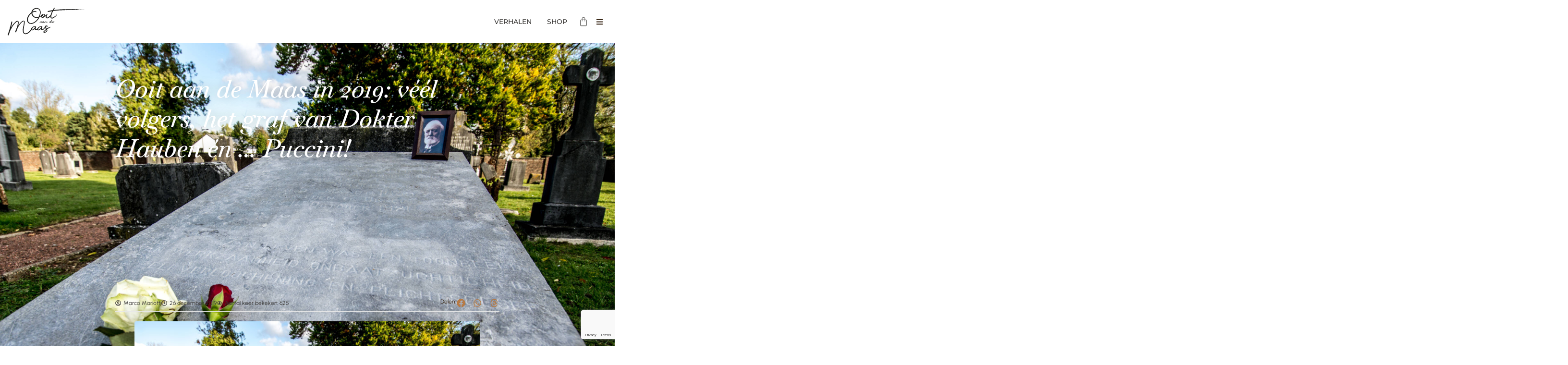

--- FILE ---
content_type: text/html; charset=UTF-8
request_url: https://ooitaandemaas.be/mens/ooit-aan-de-maas-in-2019-veel-volgers-het-graf-van-dokter-hauben-en-puccini/
body_size: 34539
content:
<!doctype html>
<html lang="nl-BE">
<head>
	<meta charset="UTF-8">
	<meta name="viewport" content="width=device-width, initial-scale=1">
	<link rel="profile" href="https://gmpg.org/xfn/11">
	<meta name='robots' content='index, follow, max-image-preview:large, max-snippet:-1, max-video-preview:-1' />
	<style>img:is([sizes="auto" i], [sizes^="auto," i]) { contain-intrinsic-size: 3000px 1500px }</style>
	
	<!-- This site is optimized with the Yoast SEO plugin v26.4 - https://yoast.com/wordpress/plugins/seo/ -->
	<title>Ooit aan de Maas in 2019: véél volgers, het graf van Dokter Hauben én ... Puccini! - Ooit aan de Maas</title>
	<link rel="canonical" href="https://ooitaandemaas.be/mens/ooit-aan-de-maas-in-2019-veel-volgers-het-graf-van-dokter-hauben-en-puccini/" />
	<meta property="og:locale" content="nl_BE" />
	<meta property="og:type" content="article" />
	<meta property="og:title" content="Ooit aan de Maas in 2019: véél volgers, het graf van Dokter Hauben én &#8230; Puccini!" />
	<meta property="og:description" content="2019 was een bijzonder jaar voor Ooit aan de Maas. Er zijn veel schone dingen gedeeld, maar 2020 moet nog mooier worden. Enkele feiten op een rij: In mei ging het project &#8216;Ooit aan de Maas&#8217; voorzichtig van start op Instagram waar we in acht maanden tijd meer dan 2.300 volgers verzamelden en zo de [&hellip;]" />
	<meta property="og:url" content="https://ooitaandemaas.be/mens/ooit-aan-de-maas-in-2019-veel-volgers-het-graf-van-dokter-hauben-en-puccini/" />
	<meta property="og:site_name" content="Ooit aan de Maas" />
	<meta property="article:publisher" content="https://www.facebook.com/Ooit-aan-de-Maas-102708904510476/" />
	<meta property="article:published_time" content="2019-12-26T18:56:11+00:00" />
	<meta property="article:modified_time" content="2025-12-17T08:06:14+00:00" />
	<meta property="og:image" content="https://ooitaandemaas.be/wp-content/uploads/Bewerkte-fotos-graf-hauben-6-scaled.jpg" />
	<meta property="og:image:width" content="3000" />
	<meta property="og:image:height" content="2000" />
	<meta property="og:image:type" content="image/jpeg" />
	<meta name="author" content="Marco Mariotti" />
	<meta name="twitter:card" content="summary_large_image" />
	<meta name="twitter:title" content="Ooit aan de Maas in 2019: véél volgers, het graf van Dokter Hauben én &#8230; Puccini!" />
	<meta name="twitter:label1" content="Geschreven door" />
	<meta name="twitter:data1" content="Marco Mariotti" />
	<meta name="twitter:label2" content="Geschatte leestijd" />
	<meta name="twitter:data2" content="1 minuut" />
	<script type="application/ld+json" class="yoast-schema-graph">{"@context":"https://schema.org","@graph":[{"@type":"Article","@id":"https://ooitaandemaas.be/mens/ooit-aan-de-maas-in-2019-veel-volgers-het-graf-van-dokter-hauben-en-puccini/#article","isPartOf":{"@id":"https://ooitaandemaas.be/mens/ooit-aan-de-maas-in-2019-veel-volgers-het-graf-van-dokter-hauben-en-puccini/"},"author":{"name":"Marco Mariotti","@id":"https://ooitaandemaas.be/#/schema/person/2c0881e4ccf8f7273ab9c82a0147453f"},"headline":"Ooit aan de Maas in 2019: véél volgers, het graf van Dokter Hauben én &#8230; Puccini!","datePublished":"2019-12-26T18:56:11+00:00","dateModified":"2025-12-17T08:06:14+00:00","mainEntityOfPage":{"@id":"https://ooitaandemaas.be/mens/ooit-aan-de-maas-in-2019-veel-volgers-het-graf-van-dokter-hauben-en-puccini/"},"wordCount":290,"publisher":{"@id":"https://ooitaandemaas.be/#organization"},"image":{"@id":"https://ooitaandemaas.be/mens/ooit-aan-de-maas-in-2019-veel-volgers-het-graf-van-dokter-hauben-en-puccini/#primaryimage"},"thumbnailUrl":"https://ooitaandemaas.be/wp-content/uploads/Bewerkte-fotos-graf-hauben-6-scaled.jpg","keywords":["dokterhauben","instagram","jaaroverzicht","puccini"],"articleSection":["Gebouw","Mens"],"inLanguage":"nl-BE"},{"@type":"WebPage","@id":"https://ooitaandemaas.be/mens/ooit-aan-de-maas-in-2019-veel-volgers-het-graf-van-dokter-hauben-en-puccini/","url":"https://ooitaandemaas.be/mens/ooit-aan-de-maas-in-2019-veel-volgers-het-graf-van-dokter-hauben-en-puccini/","name":"Ooit aan de Maas in 2019: véél volgers, het graf van Dokter Hauben én ... Puccini! - Ooit aan de Maas","isPartOf":{"@id":"https://ooitaandemaas.be/#website"},"primaryImageOfPage":{"@id":"https://ooitaandemaas.be/mens/ooit-aan-de-maas-in-2019-veel-volgers-het-graf-van-dokter-hauben-en-puccini/#primaryimage"},"image":{"@id":"https://ooitaandemaas.be/mens/ooit-aan-de-maas-in-2019-veel-volgers-het-graf-van-dokter-hauben-en-puccini/#primaryimage"},"thumbnailUrl":"https://ooitaandemaas.be/wp-content/uploads/Bewerkte-fotos-graf-hauben-6-scaled.jpg","datePublished":"2019-12-26T18:56:11+00:00","dateModified":"2025-12-17T08:06:14+00:00","inLanguage":"nl-BE","potentialAction":[{"@type":"ReadAction","target":["https://ooitaandemaas.be/mens/ooit-aan-de-maas-in-2019-veel-volgers-het-graf-van-dokter-hauben-en-puccini/"]}]},{"@type":"ImageObject","inLanguage":"nl-BE","@id":"https://ooitaandemaas.be/mens/ooit-aan-de-maas-in-2019-veel-volgers-het-graf-van-dokter-hauben-en-puccini/#primaryimage","url":"https://ooitaandemaas.be/wp-content/uploads/Bewerkte-fotos-graf-hauben-6-scaled.jpg","contentUrl":"https://ooitaandemaas.be/wp-content/uploads/Bewerkte-fotos-graf-hauben-6-scaled.jpg","width":3000,"height":2000},{"@type":"WebSite","@id":"https://ooitaandemaas.be/#website","url":"https://ooitaandemaas.be/","name":"Ooit aan de Maas","description":"Feiten en weetjes over Maasmechelen doorheen de eeuwen","publisher":{"@id":"https://ooitaandemaas.be/#organization"},"potentialAction":[{"@type":"SearchAction","target":{"@type":"EntryPoint","urlTemplate":"https://ooitaandemaas.be/?s={search_term_string}"},"query-input":{"@type":"PropertyValueSpecification","valueRequired":true,"valueName":"search_term_string"}}],"inLanguage":"nl-BE"},{"@type":"Organization","@id":"https://ooitaandemaas.be/#organization","name":"Ooit aan de Maas","url":"https://ooitaandemaas.be/","logo":{"@type":"ImageObject","inLanguage":"nl-BE","@id":"https://ooitaandemaas.be/#/schema/logo/image/","url":"https://ooitaandemaas.be/wp-content/uploads/Logo-zwart.svg","contentUrl":"https://ooitaandemaas.be/wp-content/uploads/Logo-zwart.svg","width":1,"height":1,"caption":"Ooit aan de Maas"},"image":{"@id":"https://ooitaandemaas.be/#/schema/logo/image/"},"sameAs":["https://www.facebook.com/Ooit-aan-de-Maas-102708904510476/","https://www.instagram.com/ooitaandemaas/","https://www.youtube.com/channel/UConc4HrQGQEKnJPhF1_CArA"]},{"@type":"Person","@id":"https://ooitaandemaas.be/#/schema/person/2c0881e4ccf8f7273ab9c82a0147453f","name":"Marco Mariotti","image":{"@type":"ImageObject","inLanguage":"nl-BE","@id":"https://ooitaandemaas.be/#/schema/person/image/","url":"https://secure.gravatar.com/avatar/f0807b0fef031619e170b2ebbcdf9918a875f025afb59fef0ea8a0ce387ed062?s=96&d=mm&r=g","contentUrl":"https://secure.gravatar.com/avatar/f0807b0fef031619e170b2ebbcdf9918a875f025afb59fef0ea8a0ce387ed062?s=96&d=mm&r=g","caption":"Marco Mariotti"},"description":"Marco Mariotti (30) groeit op in Maasmechelen en is als kind gebeten door geschiedenis, aardrijkskunde en natuur. Op zijn 22ste wordt hij journalist in Limburg, aan informatie geraakt hij bijna verslaafd. Lokale geschiedenis boeit hem altijd al, maar pas in 2017 slaat de vonk over als in Eisden-Dorp archeologische resten worden ontdekt bij werken op het Vrijthof.","sameAs":["https://ooitaandemaas.be"],"url":"https://ooitaandemaas.be/author/marco/"}]}</script>
	<!-- / Yoast SEO plugin. -->


<link rel='dns-prefetch' href='//www.googletagmanager.com' />
<link rel='dns-prefetch' href='//capi-automation.s3.us-east-2.amazonaws.com' />
<link rel="alternate" type="application/rss+xml" title="Ooit aan de Maas &raquo; feed" href="https://ooitaandemaas.be/feed/" />
<link rel="alternate" type="application/rss+xml" title="Ooit aan de Maas &raquo; reactiesfeed" href="https://ooitaandemaas.be/comments/feed/" />
<link rel="alternate" type="application/rss+xml" title="Ooit aan de Maas &raquo; Ooit aan de Maas in 2019: véél volgers, het graf van Dokter Hauben én &#8230; Puccini! reactiesfeed" href="https://ooitaandemaas.be/mens/ooit-aan-de-maas-in-2019-veel-volgers-het-graf-van-dokter-hauben-en-puccini/feed/" />
		<!-- This site uses the Google Analytics by MonsterInsights plugin v9.9.0 - Using Analytics tracking - https://www.monsterinsights.com/ -->
							<script src="//www.googletagmanager.com/gtag/js?id=G-6M2PMMX3SP"  data-cfasync="false" data-wpfc-render="false" async></script>
			<script data-cfasync="false" data-wpfc-render="false">
				var mi_version = '9.9.0';
				var mi_track_user = true;
				var mi_no_track_reason = '';
								var MonsterInsightsDefaultLocations = {"page_location":"https:\/\/ooitaandemaas.be\/mens\/ooit-aan-de-maas-in-2019-veel-volgers-het-graf-van-dokter-hauben-en-puccini\/"};
								if ( typeof MonsterInsightsPrivacyGuardFilter === 'function' ) {
					var MonsterInsightsLocations = (typeof MonsterInsightsExcludeQuery === 'object') ? MonsterInsightsPrivacyGuardFilter( MonsterInsightsExcludeQuery ) : MonsterInsightsPrivacyGuardFilter( MonsterInsightsDefaultLocations );
				} else {
					var MonsterInsightsLocations = (typeof MonsterInsightsExcludeQuery === 'object') ? MonsterInsightsExcludeQuery : MonsterInsightsDefaultLocations;
				}

								var disableStrs = [
										'ga-disable-G-6M2PMMX3SP',
									];

				/* Function to detect opted out users */
				function __gtagTrackerIsOptedOut() {
					for (var index = 0; index < disableStrs.length; index++) {
						if (document.cookie.indexOf(disableStrs[index] + '=true') > -1) {
							return true;
						}
					}

					return false;
				}

				/* Disable tracking if the opt-out cookie exists. */
				if (__gtagTrackerIsOptedOut()) {
					for (var index = 0; index < disableStrs.length; index++) {
						window[disableStrs[index]] = true;
					}
				}

				/* Opt-out function */
				function __gtagTrackerOptout() {
					for (var index = 0; index < disableStrs.length; index++) {
						document.cookie = disableStrs[index] + '=true; expires=Thu, 31 Dec 2099 23:59:59 UTC; path=/';
						window[disableStrs[index]] = true;
					}
				}

				if ('undefined' === typeof gaOptout) {
					function gaOptout() {
						__gtagTrackerOptout();
					}
				}
								window.dataLayer = window.dataLayer || [];

				window.MonsterInsightsDualTracker = {
					helpers: {},
					trackers: {},
				};
				if (mi_track_user) {
					function __gtagDataLayer() {
						dataLayer.push(arguments);
					}

					function __gtagTracker(type, name, parameters) {
						if (!parameters) {
							parameters = {};
						}

						if (parameters.send_to) {
							__gtagDataLayer.apply(null, arguments);
							return;
						}

						if (type === 'event') {
														parameters.send_to = monsterinsights_frontend.v4_id;
							var hookName = name;
							if (typeof parameters['event_category'] !== 'undefined') {
								hookName = parameters['event_category'] + ':' + name;
							}

							if (typeof MonsterInsightsDualTracker.trackers[hookName] !== 'undefined') {
								MonsterInsightsDualTracker.trackers[hookName](parameters);
							} else {
								__gtagDataLayer('event', name, parameters);
							}
							
						} else {
							__gtagDataLayer.apply(null, arguments);
						}
					}

					__gtagTracker('js', new Date());
					__gtagTracker('set', {
						'developer_id.dZGIzZG': true,
											});
					if ( MonsterInsightsLocations.page_location ) {
						__gtagTracker('set', MonsterInsightsLocations);
					}
										__gtagTracker('config', 'G-6M2PMMX3SP', {"forceSSL":"true","link_attribution":"true"} );
										window.gtag = __gtagTracker;										(function () {
						/* https://developers.google.com/analytics/devguides/collection/analyticsjs/ */
						/* ga and __gaTracker compatibility shim. */
						var noopfn = function () {
							return null;
						};
						var newtracker = function () {
							return new Tracker();
						};
						var Tracker = function () {
							return null;
						};
						var p = Tracker.prototype;
						p.get = noopfn;
						p.set = noopfn;
						p.send = function () {
							var args = Array.prototype.slice.call(arguments);
							args.unshift('send');
							__gaTracker.apply(null, args);
						};
						var __gaTracker = function () {
							var len = arguments.length;
							if (len === 0) {
								return;
							}
							var f = arguments[len - 1];
							if (typeof f !== 'object' || f === null || typeof f.hitCallback !== 'function') {
								if ('send' === arguments[0]) {
									var hitConverted, hitObject = false, action;
									if ('event' === arguments[1]) {
										if ('undefined' !== typeof arguments[3]) {
											hitObject = {
												'eventAction': arguments[3],
												'eventCategory': arguments[2],
												'eventLabel': arguments[4],
												'value': arguments[5] ? arguments[5] : 1,
											}
										}
									}
									if ('pageview' === arguments[1]) {
										if ('undefined' !== typeof arguments[2]) {
											hitObject = {
												'eventAction': 'page_view',
												'page_path': arguments[2],
											}
										}
									}
									if (typeof arguments[2] === 'object') {
										hitObject = arguments[2];
									}
									if (typeof arguments[5] === 'object') {
										Object.assign(hitObject, arguments[5]);
									}
									if ('undefined' !== typeof arguments[1].hitType) {
										hitObject = arguments[1];
										if ('pageview' === hitObject.hitType) {
											hitObject.eventAction = 'page_view';
										}
									}
									if (hitObject) {
										action = 'timing' === arguments[1].hitType ? 'timing_complete' : hitObject.eventAction;
										hitConverted = mapArgs(hitObject);
										__gtagTracker('event', action, hitConverted);
									}
								}
								return;
							}

							function mapArgs(args) {
								var arg, hit = {};
								var gaMap = {
									'eventCategory': 'event_category',
									'eventAction': 'event_action',
									'eventLabel': 'event_label',
									'eventValue': 'event_value',
									'nonInteraction': 'non_interaction',
									'timingCategory': 'event_category',
									'timingVar': 'name',
									'timingValue': 'value',
									'timingLabel': 'event_label',
									'page': 'page_path',
									'location': 'page_location',
									'title': 'page_title',
									'referrer' : 'page_referrer',
								};
								for (arg in args) {
																		if (!(!args.hasOwnProperty(arg) || !gaMap.hasOwnProperty(arg))) {
										hit[gaMap[arg]] = args[arg];
									} else {
										hit[arg] = args[arg];
									}
								}
								return hit;
							}

							try {
								f.hitCallback();
							} catch (ex) {
							}
						};
						__gaTracker.create = newtracker;
						__gaTracker.getByName = newtracker;
						__gaTracker.getAll = function () {
							return [];
						};
						__gaTracker.remove = noopfn;
						__gaTracker.loaded = true;
						window['__gaTracker'] = __gaTracker;
					})();
									} else {
										console.log("");
					(function () {
						function __gtagTracker() {
							return null;
						}

						window['__gtagTracker'] = __gtagTracker;
						window['gtag'] = __gtagTracker;
					})();
									}
			</script>
			
							<!-- / Google Analytics by MonsterInsights -->
		<script>
window._wpemojiSettings = {"baseUrl":"https:\/\/s.w.org\/images\/core\/emoji\/16.0.1\/72x72\/","ext":".png","svgUrl":"https:\/\/s.w.org\/images\/core\/emoji\/16.0.1\/svg\/","svgExt":".svg","source":{"concatemoji":"https:\/\/ooitaandemaas.be\/wp-includes\/js\/wp-emoji-release.min.js?ver=6.8.3"}};
/*! This file is auto-generated */
!function(s,n){var o,i,e;function c(e){try{var t={supportTests:e,timestamp:(new Date).valueOf()};sessionStorage.setItem(o,JSON.stringify(t))}catch(e){}}function p(e,t,n){e.clearRect(0,0,e.canvas.width,e.canvas.height),e.fillText(t,0,0);var t=new Uint32Array(e.getImageData(0,0,e.canvas.width,e.canvas.height).data),a=(e.clearRect(0,0,e.canvas.width,e.canvas.height),e.fillText(n,0,0),new Uint32Array(e.getImageData(0,0,e.canvas.width,e.canvas.height).data));return t.every(function(e,t){return e===a[t]})}function u(e,t){e.clearRect(0,0,e.canvas.width,e.canvas.height),e.fillText(t,0,0);for(var n=e.getImageData(16,16,1,1),a=0;a<n.data.length;a++)if(0!==n.data[a])return!1;return!0}function f(e,t,n,a){switch(t){case"flag":return n(e,"\ud83c\udff3\ufe0f\u200d\u26a7\ufe0f","\ud83c\udff3\ufe0f\u200b\u26a7\ufe0f")?!1:!n(e,"\ud83c\udde8\ud83c\uddf6","\ud83c\udde8\u200b\ud83c\uddf6")&&!n(e,"\ud83c\udff4\udb40\udc67\udb40\udc62\udb40\udc65\udb40\udc6e\udb40\udc67\udb40\udc7f","\ud83c\udff4\u200b\udb40\udc67\u200b\udb40\udc62\u200b\udb40\udc65\u200b\udb40\udc6e\u200b\udb40\udc67\u200b\udb40\udc7f");case"emoji":return!a(e,"\ud83e\udedf")}return!1}function g(e,t,n,a){var r="undefined"!=typeof WorkerGlobalScope&&self instanceof WorkerGlobalScope?new OffscreenCanvas(300,150):s.createElement("canvas"),o=r.getContext("2d",{willReadFrequently:!0}),i=(o.textBaseline="top",o.font="600 32px Arial",{});return e.forEach(function(e){i[e]=t(o,e,n,a)}),i}function t(e){var t=s.createElement("script");t.src=e,t.defer=!0,s.head.appendChild(t)}"undefined"!=typeof Promise&&(o="wpEmojiSettingsSupports",i=["flag","emoji"],n.supports={everything:!0,everythingExceptFlag:!0},e=new Promise(function(e){s.addEventListener("DOMContentLoaded",e,{once:!0})}),new Promise(function(t){var n=function(){try{var e=JSON.parse(sessionStorage.getItem(o));if("object"==typeof e&&"number"==typeof e.timestamp&&(new Date).valueOf()<e.timestamp+604800&&"object"==typeof e.supportTests)return e.supportTests}catch(e){}return null}();if(!n){if("undefined"!=typeof Worker&&"undefined"!=typeof OffscreenCanvas&&"undefined"!=typeof URL&&URL.createObjectURL&&"undefined"!=typeof Blob)try{var e="postMessage("+g.toString()+"("+[JSON.stringify(i),f.toString(),p.toString(),u.toString()].join(",")+"));",a=new Blob([e],{type:"text/javascript"}),r=new Worker(URL.createObjectURL(a),{name:"wpTestEmojiSupports"});return void(r.onmessage=function(e){c(n=e.data),r.terminate(),t(n)})}catch(e){}c(n=g(i,f,p,u))}t(n)}).then(function(e){for(var t in e)n.supports[t]=e[t],n.supports.everything=n.supports.everything&&n.supports[t],"flag"!==t&&(n.supports.everythingExceptFlag=n.supports.everythingExceptFlag&&n.supports[t]);n.supports.everythingExceptFlag=n.supports.everythingExceptFlag&&!n.supports.flag,n.DOMReady=!1,n.readyCallback=function(){n.DOMReady=!0}}).then(function(){return e}).then(function(){var e;n.supports.everything||(n.readyCallback(),(e=n.source||{}).concatemoji?t(e.concatemoji):e.wpemoji&&e.twemoji&&(t(e.twemoji),t(e.wpemoji)))}))}((window,document),window._wpemojiSettings);
</script>
<link rel='stylesheet' id='dashicons-css' href='https://ooitaandemaas.be/wp-includes/css/dashicons.min.css?ver=6.8.3' media='all' />
<link rel='stylesheet' id='post-views-counter-frontend-css' href='https://ooitaandemaas.be/wp-content/plugins/post-views-counter/css/frontend.min.css?ver=1.5.9-b-modified-1764280677' media='all' />
<style id='wp-emoji-styles-inline-css'>

	img.wp-smiley, img.emoji {
		display: inline !important;
		border: none !important;
		box-shadow: none !important;
		height: 1em !important;
		width: 1em !important;
		margin: 0 0.07em !important;
		vertical-align: -0.1em !important;
		background: none !important;
		padding: 0 !important;
	}
</style>
<link rel='stylesheet' id='wp-block-library-css' href='https://ooitaandemaas.be/wp-includes/css/dist/block-library/style.min.css?ver=6.8.3' media='all' />
<link rel='stylesheet' id='jet-engine-frontend-css' href='https://ooitaandemaas.be/wp-content/plugins/jet-engine/assets/css/frontend.css?ver=3.7.9.1-b-modified-1763214653' media='all' />
<style id='global-styles-inline-css'>
:root{--wp--preset--aspect-ratio--square: 1;--wp--preset--aspect-ratio--4-3: 4/3;--wp--preset--aspect-ratio--3-4: 3/4;--wp--preset--aspect-ratio--3-2: 3/2;--wp--preset--aspect-ratio--2-3: 2/3;--wp--preset--aspect-ratio--16-9: 16/9;--wp--preset--aspect-ratio--9-16: 9/16;--wp--preset--color--black: #000000;--wp--preset--color--cyan-bluish-gray: #abb8c3;--wp--preset--color--white: #ffffff;--wp--preset--color--pale-pink: #f78da7;--wp--preset--color--vivid-red: #cf2e2e;--wp--preset--color--luminous-vivid-orange: #ff6900;--wp--preset--color--luminous-vivid-amber: #fcb900;--wp--preset--color--light-green-cyan: #7bdcb5;--wp--preset--color--vivid-green-cyan: #00d084;--wp--preset--color--pale-cyan-blue: #8ed1fc;--wp--preset--color--vivid-cyan-blue: #0693e3;--wp--preset--color--vivid-purple: #9b51e0;--wp--preset--gradient--vivid-cyan-blue-to-vivid-purple: linear-gradient(135deg,rgba(6,147,227,1) 0%,rgb(155,81,224) 100%);--wp--preset--gradient--light-green-cyan-to-vivid-green-cyan: linear-gradient(135deg,rgb(122,220,180) 0%,rgb(0,208,130) 100%);--wp--preset--gradient--luminous-vivid-amber-to-luminous-vivid-orange: linear-gradient(135deg,rgba(252,185,0,1) 0%,rgba(255,105,0,1) 100%);--wp--preset--gradient--luminous-vivid-orange-to-vivid-red: linear-gradient(135deg,rgba(255,105,0,1) 0%,rgb(207,46,46) 100%);--wp--preset--gradient--very-light-gray-to-cyan-bluish-gray: linear-gradient(135deg,rgb(238,238,238) 0%,rgb(169,184,195) 100%);--wp--preset--gradient--cool-to-warm-spectrum: linear-gradient(135deg,rgb(74,234,220) 0%,rgb(151,120,209) 20%,rgb(207,42,186) 40%,rgb(238,44,130) 60%,rgb(251,105,98) 80%,rgb(254,248,76) 100%);--wp--preset--gradient--blush-light-purple: linear-gradient(135deg,rgb(255,206,236) 0%,rgb(152,150,240) 100%);--wp--preset--gradient--blush-bordeaux: linear-gradient(135deg,rgb(254,205,165) 0%,rgb(254,45,45) 50%,rgb(107,0,62) 100%);--wp--preset--gradient--luminous-dusk: linear-gradient(135deg,rgb(255,203,112) 0%,rgb(199,81,192) 50%,rgb(65,88,208) 100%);--wp--preset--gradient--pale-ocean: linear-gradient(135deg,rgb(255,245,203) 0%,rgb(182,227,212) 50%,rgb(51,167,181) 100%);--wp--preset--gradient--electric-grass: linear-gradient(135deg,rgb(202,248,128) 0%,rgb(113,206,126) 100%);--wp--preset--gradient--midnight: linear-gradient(135deg,rgb(2,3,129) 0%,rgb(40,116,252) 100%);--wp--preset--font-size--small: 13px;--wp--preset--font-size--medium: 20px;--wp--preset--font-size--large: 36px;--wp--preset--font-size--x-large: 42px;--wp--preset--spacing--20: 0.44rem;--wp--preset--spacing--30: 0.67rem;--wp--preset--spacing--40: 1rem;--wp--preset--spacing--50: 1.5rem;--wp--preset--spacing--60: 2.25rem;--wp--preset--spacing--70: 3.38rem;--wp--preset--spacing--80: 5.06rem;--wp--preset--shadow--natural: 6px 6px 9px rgba(0, 0, 0, 0.2);--wp--preset--shadow--deep: 12px 12px 50px rgba(0, 0, 0, 0.4);--wp--preset--shadow--sharp: 6px 6px 0px rgba(0, 0, 0, 0.2);--wp--preset--shadow--outlined: 6px 6px 0px -3px rgba(255, 255, 255, 1), 6px 6px rgba(0, 0, 0, 1);--wp--preset--shadow--crisp: 6px 6px 0px rgba(0, 0, 0, 1);}:root { --wp--style--global--content-size: 800px;--wp--style--global--wide-size: 1200px; }:where(body) { margin: 0; }.wp-site-blocks > .alignleft { float: left; margin-right: 2em; }.wp-site-blocks > .alignright { float: right; margin-left: 2em; }.wp-site-blocks > .aligncenter { justify-content: center; margin-left: auto; margin-right: auto; }:where(.wp-site-blocks) > * { margin-block-start: 24px; margin-block-end: 0; }:where(.wp-site-blocks) > :first-child { margin-block-start: 0; }:where(.wp-site-blocks) > :last-child { margin-block-end: 0; }:root { --wp--style--block-gap: 24px; }:root :where(.is-layout-flow) > :first-child{margin-block-start: 0;}:root :where(.is-layout-flow) > :last-child{margin-block-end: 0;}:root :where(.is-layout-flow) > *{margin-block-start: 24px;margin-block-end: 0;}:root :where(.is-layout-constrained) > :first-child{margin-block-start: 0;}:root :where(.is-layout-constrained) > :last-child{margin-block-end: 0;}:root :where(.is-layout-constrained) > *{margin-block-start: 24px;margin-block-end: 0;}:root :where(.is-layout-flex){gap: 24px;}:root :where(.is-layout-grid){gap: 24px;}.is-layout-flow > .alignleft{float: left;margin-inline-start: 0;margin-inline-end: 2em;}.is-layout-flow > .alignright{float: right;margin-inline-start: 2em;margin-inline-end: 0;}.is-layout-flow > .aligncenter{margin-left: auto !important;margin-right: auto !important;}.is-layout-constrained > .alignleft{float: left;margin-inline-start: 0;margin-inline-end: 2em;}.is-layout-constrained > .alignright{float: right;margin-inline-start: 2em;margin-inline-end: 0;}.is-layout-constrained > .aligncenter{margin-left: auto !important;margin-right: auto !important;}.is-layout-constrained > :where(:not(.alignleft):not(.alignright):not(.alignfull)){max-width: var(--wp--style--global--content-size);margin-left: auto !important;margin-right: auto !important;}.is-layout-constrained > .alignwide{max-width: var(--wp--style--global--wide-size);}body .is-layout-flex{display: flex;}.is-layout-flex{flex-wrap: wrap;align-items: center;}.is-layout-flex > :is(*, div){margin: 0;}body .is-layout-grid{display: grid;}.is-layout-grid > :is(*, div){margin: 0;}body{padding-top: 0px;padding-right: 0px;padding-bottom: 0px;padding-left: 0px;}a:where(:not(.wp-element-button)){text-decoration: underline;}:root :where(.wp-element-button, .wp-block-button__link){background-color: #32373c;border-width: 0;color: #fff;font-family: inherit;font-size: inherit;line-height: inherit;padding: calc(0.667em + 2px) calc(1.333em + 2px);text-decoration: none;}.has-black-color{color: var(--wp--preset--color--black) !important;}.has-cyan-bluish-gray-color{color: var(--wp--preset--color--cyan-bluish-gray) !important;}.has-white-color{color: var(--wp--preset--color--white) !important;}.has-pale-pink-color{color: var(--wp--preset--color--pale-pink) !important;}.has-vivid-red-color{color: var(--wp--preset--color--vivid-red) !important;}.has-luminous-vivid-orange-color{color: var(--wp--preset--color--luminous-vivid-orange) !important;}.has-luminous-vivid-amber-color{color: var(--wp--preset--color--luminous-vivid-amber) !important;}.has-light-green-cyan-color{color: var(--wp--preset--color--light-green-cyan) !important;}.has-vivid-green-cyan-color{color: var(--wp--preset--color--vivid-green-cyan) !important;}.has-pale-cyan-blue-color{color: var(--wp--preset--color--pale-cyan-blue) !important;}.has-vivid-cyan-blue-color{color: var(--wp--preset--color--vivid-cyan-blue) !important;}.has-vivid-purple-color{color: var(--wp--preset--color--vivid-purple) !important;}.has-black-background-color{background-color: var(--wp--preset--color--black) !important;}.has-cyan-bluish-gray-background-color{background-color: var(--wp--preset--color--cyan-bluish-gray) !important;}.has-white-background-color{background-color: var(--wp--preset--color--white) !important;}.has-pale-pink-background-color{background-color: var(--wp--preset--color--pale-pink) !important;}.has-vivid-red-background-color{background-color: var(--wp--preset--color--vivid-red) !important;}.has-luminous-vivid-orange-background-color{background-color: var(--wp--preset--color--luminous-vivid-orange) !important;}.has-luminous-vivid-amber-background-color{background-color: var(--wp--preset--color--luminous-vivid-amber) !important;}.has-light-green-cyan-background-color{background-color: var(--wp--preset--color--light-green-cyan) !important;}.has-vivid-green-cyan-background-color{background-color: var(--wp--preset--color--vivid-green-cyan) !important;}.has-pale-cyan-blue-background-color{background-color: var(--wp--preset--color--pale-cyan-blue) !important;}.has-vivid-cyan-blue-background-color{background-color: var(--wp--preset--color--vivid-cyan-blue) !important;}.has-vivid-purple-background-color{background-color: var(--wp--preset--color--vivid-purple) !important;}.has-black-border-color{border-color: var(--wp--preset--color--black) !important;}.has-cyan-bluish-gray-border-color{border-color: var(--wp--preset--color--cyan-bluish-gray) !important;}.has-white-border-color{border-color: var(--wp--preset--color--white) !important;}.has-pale-pink-border-color{border-color: var(--wp--preset--color--pale-pink) !important;}.has-vivid-red-border-color{border-color: var(--wp--preset--color--vivid-red) !important;}.has-luminous-vivid-orange-border-color{border-color: var(--wp--preset--color--luminous-vivid-orange) !important;}.has-luminous-vivid-amber-border-color{border-color: var(--wp--preset--color--luminous-vivid-amber) !important;}.has-light-green-cyan-border-color{border-color: var(--wp--preset--color--light-green-cyan) !important;}.has-vivid-green-cyan-border-color{border-color: var(--wp--preset--color--vivid-green-cyan) !important;}.has-pale-cyan-blue-border-color{border-color: var(--wp--preset--color--pale-cyan-blue) !important;}.has-vivid-cyan-blue-border-color{border-color: var(--wp--preset--color--vivid-cyan-blue) !important;}.has-vivid-purple-border-color{border-color: var(--wp--preset--color--vivid-purple) !important;}.has-vivid-cyan-blue-to-vivid-purple-gradient-background{background: var(--wp--preset--gradient--vivid-cyan-blue-to-vivid-purple) !important;}.has-light-green-cyan-to-vivid-green-cyan-gradient-background{background: var(--wp--preset--gradient--light-green-cyan-to-vivid-green-cyan) !important;}.has-luminous-vivid-amber-to-luminous-vivid-orange-gradient-background{background: var(--wp--preset--gradient--luminous-vivid-amber-to-luminous-vivid-orange) !important;}.has-luminous-vivid-orange-to-vivid-red-gradient-background{background: var(--wp--preset--gradient--luminous-vivid-orange-to-vivid-red) !important;}.has-very-light-gray-to-cyan-bluish-gray-gradient-background{background: var(--wp--preset--gradient--very-light-gray-to-cyan-bluish-gray) !important;}.has-cool-to-warm-spectrum-gradient-background{background: var(--wp--preset--gradient--cool-to-warm-spectrum) !important;}.has-blush-light-purple-gradient-background{background: var(--wp--preset--gradient--blush-light-purple) !important;}.has-blush-bordeaux-gradient-background{background: var(--wp--preset--gradient--blush-bordeaux) !important;}.has-luminous-dusk-gradient-background{background: var(--wp--preset--gradient--luminous-dusk) !important;}.has-pale-ocean-gradient-background{background: var(--wp--preset--gradient--pale-ocean) !important;}.has-electric-grass-gradient-background{background: var(--wp--preset--gradient--electric-grass) !important;}.has-midnight-gradient-background{background: var(--wp--preset--gradient--midnight) !important;}.has-small-font-size{font-size: var(--wp--preset--font-size--small) !important;}.has-medium-font-size{font-size: var(--wp--preset--font-size--medium) !important;}.has-large-font-size{font-size: var(--wp--preset--font-size--large) !important;}.has-x-large-font-size{font-size: var(--wp--preset--font-size--x-large) !important;}
:root :where(.wp-block-pullquote){font-size: 1.5em;line-height: 1.6;}
</style>
<link rel='stylesheet' id='woocommerce-layout-css' href='https://ooitaandemaas.be/wp-content/plugins/woocommerce/assets/css/woocommerce-layout.css?ver=10.3.5-b-modified-1763211286' media='all' />
<link rel='stylesheet' id='woocommerce-smallscreen-css' href='https://ooitaandemaas.be/wp-content/plugins/woocommerce/assets/css/woocommerce-smallscreen.css?ver=10.3.5-b-modified-1763211286' media='only screen and (max-width: 768px)' />
<link rel='stylesheet' id='woocommerce-general-css' href='https://ooitaandemaas.be/wp-content/plugins/woocommerce/assets/css/woocommerce.css?ver=10.3.5-b-modified-1763211286' media='all' />
<style id='woocommerce-inline-inline-css'>
.woocommerce form .form-row .required { visibility: visible; }
</style>
<link rel='stylesheet' id='brands-styles-css' href='https://ooitaandemaas.be/wp-content/plugins/woocommerce/assets/css/brands.css?ver=10.3.5-b-modified-1763211286' media='all' />
<link rel='stylesheet' id='hello-elementor-css' href='https://ooitaandemaas.be/wp-content/themes/hello-elementor/assets/css/reset.css?ver=3.4.5-b-modified-1763212138' media='all' />
<link rel='stylesheet' id='hello-elementor-theme-style-css' href='https://ooitaandemaas.be/wp-content/themes/hello-elementor/assets/css/theme.css?ver=3.4.5-b-modified-1763212138' media='all' />
<link rel='stylesheet' id='hello-elementor-header-footer-css' href='https://ooitaandemaas.be/wp-content/themes/hello-elementor/assets/css/header-footer.css?ver=3.4.5-b-modified-1763212138' media='all' />
<link rel='stylesheet' id='elementor-frontend-css' href='https://ooitaandemaas.be/wp-content/plugins/elementor/assets/css/frontend.min.css?ver=3.33.2-b-modified-1764280731' media='all' />
<link rel='stylesheet' id='elementor-post-13040-css' href='https://ooitaandemaas.be/wp-content/uploads/elementor/css/post-13040.css?ver=1764331958' media='all' />
<link rel='stylesheet' id='dflip-style-css' href='https://ooitaandemaas.be/wp-content/plugins/3d-flipbook-dflip-lite/assets/css/dflip.min.css?ver=2.4.20-b-modified-1763211229' media='all' />
<link rel='stylesheet' id='widget-image-css' href='https://ooitaandemaas.be/wp-content/plugins/elementor/assets/css/widget-image.min.css?ver=3.33.2-b-modified-1764280731' media='all' />
<link rel='stylesheet' id='widget-mega-menu-css' href='https://ooitaandemaas.be/wp-content/plugins/elementor-pro/assets/css/widget-mega-menu.min.css?ver=3.33.1-b-modified-1763211154' media='all' />
<link rel='stylesheet' id='widget-woocommerce-menu-cart-css' href='https://ooitaandemaas.be/wp-content/plugins/elementor-pro/assets/css/widget-woocommerce-menu-cart.min.css?ver=3.33.1-b-modified-1763211154' media='all' />
<link rel='stylesheet' id='widget-divider-css' href='https://ooitaandemaas.be/wp-content/plugins/elementor/assets/css/widget-divider.min.css?ver=3.33.2-b-modified-1764280731' media='all' />
<link rel='stylesheet' id='widget-sitemap-css' href='https://ooitaandemaas.be/wp-content/plugins/elementor-pro/assets/css/widget-sitemap.min.css?ver=3.33.1-b-modified-1763211154' media='all' />
<link rel='stylesheet' id='e-animation-slideInRight-css' href='https://ooitaandemaas.be/wp-content/plugins/elementor/assets/lib/animations/styles/slideInRight.min.css?ver=3.33.2-b-modified-1764280732' media='all' />
<link rel='stylesheet' id='widget-off-canvas-css' href='https://ooitaandemaas.be/wp-content/plugins/elementor-pro/assets/css/widget-off-canvas.min.css?ver=3.33.1-b-modified-1763211154' media='all' />
<link rel='stylesheet' id='widget-icon-box-css' href='https://ooitaandemaas.be/wp-content/plugins/elementor/assets/css/widget-icon-box.min.css?ver=3.33.2-b-modified-1764280731' media='all' />
<link rel='stylesheet' id='widget-heading-css' href='https://ooitaandemaas.be/wp-content/plugins/elementor/assets/css/widget-heading.min.css?ver=3.33.2-b-modified-1764280731' media='all' />
<link rel='stylesheet' id='widget-spacer-css' href='https://ooitaandemaas.be/wp-content/plugins/elementor/assets/css/widget-spacer.min.css?ver=3.33.2-b-modified-1764280731' media='all' />
<link rel='stylesheet' id='widget-form-css' href='https://ooitaandemaas.be/wp-content/plugins/elementor-pro/assets/css/widget-form.min.css?ver=3.33.1-b-modified-1763211154' media='all' />
<link rel='stylesheet' id='widget-icon-list-css' href='https://ooitaandemaas.be/wp-content/plugins/elementor/assets/css/widget-icon-list.min.css?ver=3.33.2-b-modified-1764280731' media='all' />
<link rel='stylesheet' id='widget-post-info-css' href='https://ooitaandemaas.be/wp-content/plugins/elementor-pro/assets/css/widget-post-info.min.css?ver=3.33.1-b-modified-1763211154' media='all' />
<link rel='stylesheet' id='widget-share-buttons-css' href='https://ooitaandemaas.be/wp-content/plugins/elementor-pro/assets/css/widget-share-buttons.min.css?ver=3.33.1-b-modified-1763211154' media='all' />
<link rel='stylesheet' id='e-apple-webkit-css' href='https://ooitaandemaas.be/wp-content/plugins/elementor/assets/css/conditionals/apple-webkit.min.css?ver=3.33.2-b-modified-1764280731' media='all' />
<link rel='stylesheet' id='swiper-css' href='https://ooitaandemaas.be/wp-content/plugins/elementor/assets/lib/swiper/v8/css/swiper.min.css?ver=8.4.5-b-modified-1764280732' media='all' />
<link rel='stylesheet' id='e-swiper-css' href='https://ooitaandemaas.be/wp-content/plugins/elementor/assets/css/conditionals/e-swiper.min.css?ver=3.33.2-b-modified-1764280731' media='all' />
<link rel='stylesheet' id='widget-loop-common-css' href='https://ooitaandemaas.be/wp-content/plugins/elementor-pro/assets/css/widget-loop-common.min.css?ver=3.33.1-b-modified-1763211154' media='all' />
<link rel='stylesheet' id='widget-loop-carousel-css' href='https://ooitaandemaas.be/wp-content/plugins/elementor-pro/assets/css/widget-loop-carousel.min.css?ver=3.33.1-b-modified-1763211154' media='all' />
<link rel='stylesheet' id='elementor-post-13060-css' href='https://ooitaandemaas.be/wp-content/uploads/elementor/css/post-13060.css?ver=1764331959' media='all' />
<link rel='stylesheet' id='elementor-post-13057-css' href='https://ooitaandemaas.be/wp-content/uploads/elementor/css/post-13057.css?ver=1764331959' media='all' />
<link rel='stylesheet' id='elementor-post-13063-css' href='https://ooitaandemaas.be/wp-content/uploads/elementor/css/post-13063.css?ver=1764332254' media='all' />
<link rel='stylesheet' id='mollie-applepaydirect-css' href='https://ooitaandemaas.be/wp-content/plugins/mollie-payments-for-woocommerce/public/css/mollie-applepaydirect.min.css?ver=1763211360-b-modified-1763211360' media='screen' />
<link rel='stylesheet' id='hello-elementor-child-style-css' href='https://ooitaandemaas.be/wp-content/themes/oadm/style.css?v=2&#038;ver=2.0.0' media='all' />
<link rel='stylesheet' id='elementor-gf-local-baskervville-css' href='https://ooitaandemaas.be/wp-content/uploads/elementor/google-fonts/css/baskervville.css?ver=1753772938' media='all' />
<link rel='stylesheet' id='elementor-gf-local-urbanist-css' href='https://ooitaandemaas.be/wp-content/uploads/elementor/google-fonts/css/urbanist.css?ver=1753772941' media='all' />
<link rel='stylesheet' id='elementor-gf-local-ptserif-css' href='https://ooitaandemaas.be/wp-content/uploads/elementor/google-fonts/css/ptserif.css?ver=1753772943' media='all' />
<link rel='stylesheet' id='elementor-gf-local-montserrat-css' href='https://ooitaandemaas.be/wp-content/uploads/elementor/google-fonts/css/montserrat.css?ver=1753772949' media='all' />
<script id="woocommerce-google-analytics-integration-gtag-js-after">
/* Google Analytics for WooCommerce (gtag.js) */
					window.dataLayer = window.dataLayer || [];
					function gtag(){dataLayer.push(arguments);}
					// Set up default consent state.
					for ( const mode of [{"analytics_storage":"denied","ad_storage":"denied","ad_user_data":"denied","ad_personalization":"denied","region":["AT","BE","BG","HR","CY","CZ","DK","EE","FI","FR","DE","GR","HU","IS","IE","IT","LV","LI","LT","LU","MT","NL","NO","PL","PT","RO","SK","SI","ES","SE","GB","CH"]}] || [] ) {
						gtag( "consent", "default", { "wait_for_update": 500, ...mode } );
					}
					gtag("js", new Date());
					gtag("set", "developer_id.dOGY3NW", true);
					gtag("config", "G-6M2PMMX3SP", {"track_404":true,"allow_google_signals":true,"logged_in":false,"linker":{"domains":[],"allow_incoming":false},"custom_map":{"dimension1":"logged_in"}});
</script>
<script id="post-views-counter-frontend-js-before">
var pvcArgsFrontend = {"mode":"js","postID":8020,"requestURL":"https:\/\/ooitaandemaas.be\/wp-admin\/admin-ajax.php","nonce":"faca09048d","dataStorage":"cookies","multisite":false,"path":"\/","domain":""};
</script>
<script src="https://ooitaandemaas.be/wp-content/plugins/post-views-counter/js/frontend.min.js?ver=1.5.9-b-modified-1764280677" id="post-views-counter-frontend-js"></script>
<script src="https://ooitaandemaas.be/wp-content/plugins/google-analytics-for-wordpress/assets/js/frontend-gtag.min.js?ver=9.9.0-b-modified-1763211351" id="monsterinsights-frontend-script-js" async data-wp-strategy="async"></script>
<script data-cfasync="false" data-wpfc-render="false" id='monsterinsights-frontend-script-js-extra'>var monsterinsights_frontend = {"js_events_tracking":"true","download_extensions":"doc,pdf,ppt,zip,xls,docx,pptx,xlsx","inbound_paths":"[{\"path\":\"\\\/go\\\/\",\"label\":\"affiliate\"},{\"path\":\"\\\/recommend\\\/\",\"label\":\"affiliate\"}]","home_url":"https:\/\/ooitaandemaas.be","hash_tracking":"false","v4_id":"G-6M2PMMX3SP"};</script>
<script src="https://ooitaandemaas.be/wp-includes/js/jquery/jquery.min.js?ver=3.7.1" id="jquery-core-js"></script>
<script src="https://ooitaandemaas.be/wp-includes/js/jquery/jquery-migrate.min.js?ver=3.4.1" id="jquery-migrate-js"></script>
<script src="https://ooitaandemaas.be/wp-content/plugins/woocommerce/assets/js/jquery-blockui/jquery.blockUI.min.js?ver=2.7.0-wc.10.3.5-b-modified-1763211286" id="wc-jquery-blockui-js" defer data-wp-strategy="defer"></script>
<script id="wc-add-to-cart-js-extra">
var wc_add_to_cart_params = {"ajax_url":"\/wp-admin\/admin-ajax.php","wc_ajax_url":"\/?wc-ajax=%%endpoint%%","i18n_view_cart":"Winkelwagen bekijken","cart_url":"https:\/\/ooitaandemaas.be\/cart\/","is_cart":"","cart_redirect_after_add":"no"};
</script>
<script src="https://ooitaandemaas.be/wp-content/plugins/woocommerce/assets/js/frontend/add-to-cart.min.js?ver=10.3.5-b-modified-1763211286" id="wc-add-to-cart-js" defer data-wp-strategy="defer"></script>
<script src="https://ooitaandemaas.be/wp-content/plugins/woocommerce/assets/js/js-cookie/js.cookie.min.js?ver=2.1.4-wc.10.3.5-b-modified-1763211286" id="wc-js-cookie-js" defer data-wp-strategy="defer"></script>
<script id="woocommerce-js-extra">
var woocommerce_params = {"ajax_url":"\/wp-admin\/admin-ajax.php","wc_ajax_url":"\/?wc-ajax=%%endpoint%%","i18n_password_show":"Wachtwoord tonen","i18n_password_hide":"Wachtwoord verbergen"};
</script>
<script src="https://ooitaandemaas.be/wp-content/plugins/woocommerce/assets/js/frontend/woocommerce.min.js?ver=10.3.5-b-modified-1763211286" id="woocommerce-js" defer data-wp-strategy="defer"></script>
<link rel="https://api.w.org/" href="https://ooitaandemaas.be/wp-json/" /><link rel="alternate" title="JSON" type="application/json" href="https://ooitaandemaas.be/wp-json/wp/v2/posts/8020" /><link rel="EditURI" type="application/rsd+xml" title="RSD" href="https://ooitaandemaas.be/xmlrpc.php?rsd" />
<meta name="generator" content="WordPress 6.8.3" />
<meta name="generator" content="WooCommerce 10.3.5" />
<link rel='shortlink' href='https://ooitaandemaas.be/?p=8020' />
<link rel="alternate" title="oEmbed (JSON)" type="application/json+oembed" href="https://ooitaandemaas.be/wp-json/oembed/1.0/embed?url=https%3A%2F%2Fooitaandemaas.be%2Fmens%2Fooit-aan-de-maas-in-2019-veel-volgers-het-graf-van-dokter-hauben-en-puccini%2F" />
<link rel="alternate" title="oEmbed (XML)" type="text/xml+oembed" href="https://ooitaandemaas.be/wp-json/oembed/1.0/embed?url=https%3A%2F%2Fooitaandemaas.be%2Fmens%2Fooit-aan-de-maas-in-2019-veel-volgers-het-graf-van-dokter-hauben-en-puccini%2F&#038;format=xml" />
<!-- Starting: Conversion Tracking for WooCommerce (https://wordpress.org/plugins/woocommerce-conversion-tracking/) -->
        <script>
            !function(f,b,e,v,n,t,s){if(f.fbq)return;n=f.fbq=function(){n.callMethod?
            n.callMethod.apply(n,arguments):n.queue.push(arguments)};if(!f._fbq)f._fbq=n;
            n.push=n;n.loaded=!0;n.version='2.0';n.queue=[];t=b.createElement(e);t.async=!0;
            t.src=v;s=b.getElementsByTagName(e)[0];s.parentNode.insertBefore(t,s)}(window,
            document,'script','https://connect.facebook.net/en_US/fbevents.js');

            fbq('init', '391750401968768', {});fbq('track', 'PageView', {});        </script>
                <script>
            (function (window, document) {
                if (window.wcfbq) return;
                window.wcfbq = (function () {
                    if (arguments.length > 0) {
                        var pixelId, trackType, contentObj;

                        if (typeof arguments[0] == 'string') pixelId = arguments[0];
                        if (typeof arguments[1] == 'string') trackType = arguments[1];
                        if (typeof arguments[2] == 'object') contentObj = arguments[2];

                        var params = [];
                        if (typeof pixelId === 'string' && pixelId.replace(/\s+/gi, '') != '' &&
                        typeof trackType === 'string' && trackType.replace(/\s+/gi, '')) {
                            params.push('id=' + encodeURIComponent(pixelId));
                            switch (trackType) {
                                case 'PageView':
                                case 'ViewContent':
                                case 'Search':
                                case 'AddToCart':
                                case 'InitiateCheckout':
                                case 'AddPaymentInfo':
                                case 'Lead':
                                case 'CompleteRegistration':
                                case 'Purchase':
                                case 'AddToWishlist':
                                    params.push('ev=' + encodeURIComponent(trackType));
                                    break;
                                default:
                                    return;
                            }

                            params.push('dl=' + encodeURIComponent(document.location.href));
                            if (document.referrer) params.push('rl=' + encodeURIComponent(document.referrer));
                            params.push('if=false');
                            params.push('ts=' + new Date().getTime());

                            if (typeof contentObj == 'object') {
                                for (var u in contentObj) {
                                    if (typeof contentObj[u] == 'object' && contentObj[u] instanceof Array) {
                                        if (contentObj[u].length > 0) {
                                            for (var y = 0; y < contentObj[u].length; y++) { contentObj[u][y] = (contentObj[u][y] + '').replace(/^\s+|\s+$/gi, '').replace(/\s+/gi, ' ').replace(/,/gi, '§'); }
                                            params.push('cd[' + u + ']=' + encodeURIComponent(contentObj[u].join(',').replace(/^/gi, '[\'').replace(/$/gi, '\']').replace(/,/gi, '\',\'').replace(/§/gi, '\,')));
                                        }
                                    }
                                    else if (typeof contentObj[u] == 'string')
                                        params.push('cd[' + u + ']=' + encodeURIComponent(contentObj[u]));
                                }
                            }

                            params.push('v=' + encodeURIComponent('2.7.19'));

                            var imgId = new Date().getTime();
                            var img = document.createElement('img');
                            img.id = 'fb_' + imgId, img.src = 'https://www.facebook.com/tr/?' + params.join('&'), img.width = 1, img.height = 1, img.style = 'display:none;';
                            document.body.appendChild(img);
                            window.setTimeout(function () { var t = document.getElementById('fb_' + imgId); t.parentElement.removeChild(t); }, 1000);
                        }
                    }
                });
            })(window, document);
        </script>
                <script type="text/javascript">
            jQuery(function($) {
                $(document).on('added_to_cart', function (event, fragments, dhash, button) {
                    var currencySymbol = $($(button.get()[0]).closest('.product')
                        .find('.woocommerce-Price-currencySymbol').get()[0]).text();

                    var price = $(button.get()[0]).closest('.product').find('.amount').text();
                    var originalPrice = price.split(currencySymbol).slice(-1).pop();

                    wcfbq('391750401968768', 'AddToCart', {
                        content_ids: [ $(button).data('product_id') ],
                        content_type: 'product',
                        value: originalPrice,
                        currency: 'EUR'
                    });
                });
            });
        </script>
        <!-- End: Conversion Tracking for WooCommerce Codes -->
	<noscript><style>.woocommerce-product-gallery{ opacity: 1 !important; }</style></noscript>
	<meta name="generator" content="Elementor 3.33.2; features: e_font_icon_svg, additional_custom_breakpoints; settings: css_print_method-external, google_font-enabled, font_display-swap">

<!-- Meta Pixel Code -->
<script type='text/javascript'>
!function(f,b,e,v,n,t,s){if(f.fbq)return;n=f.fbq=function(){n.callMethod?
n.callMethod.apply(n,arguments):n.queue.push(arguments)};if(!f._fbq)f._fbq=n;
n.push=n;n.loaded=!0;n.version='2.0';n.queue=[];t=b.createElement(e);t.async=!0;
t.src=v;s=b.getElementsByTagName(e)[0];s.parentNode.insertBefore(t,s)}(window,
document,'script','https://connect.facebook.net/en_US/fbevents.js');
</script>
<!-- End Meta Pixel Code -->
<script type='text/javascript'>var url = window.location.origin + '?ob=open-bridge';
            fbq('set', 'openbridge', '391750401968768', url);
fbq('init', '391750401968768', {}, {
    "agent": "wordpress-6.8.3-4.1.5"
})</script><script type='text/javascript'>
    fbq('track', 'PageView', []);
  </script>			<script  type="text/javascript">
				!function(f,b,e,v,n,t,s){if(f.fbq)return;n=f.fbq=function(){n.callMethod?
					n.callMethod.apply(n,arguments):n.queue.push(arguments)};if(!f._fbq)f._fbq=n;
					n.push=n;n.loaded=!0;n.version='2.0';n.queue=[];t=b.createElement(e);t.async=!0;
					t.src=v;s=b.getElementsByTagName(e)[0];s.parentNode.insertBefore(t,s)}(window,
					document,'script','https://connect.facebook.net/en_US/fbevents.js');
			</script>
			<!-- WooCommerce Facebook Integration Begin -->
			<script  type="text/javascript">

				fbq('init', '391750401968768', {}, {
    "agent": "woocommerce_0-10.3.5-3.5.12"
});

				document.addEventListener( 'DOMContentLoaded', function() {
					// Insert placeholder for events injected when a product is added to the cart through AJAX.
					document.body.insertAdjacentHTML( 'beforeend', '<div class=\"wc-facebook-pixel-event-placeholder\"></div>' );
				}, false );

			</script>
			<!-- WooCommerce Facebook Integration End -->
						<style>
				.e-con.e-parent:nth-of-type(n+4):not(.e-lazyloaded):not(.e-no-lazyload),
				.e-con.e-parent:nth-of-type(n+4):not(.e-lazyloaded):not(.e-no-lazyload) * {
					background-image: none !important;
				}
				@media screen and (max-height: 1024px) {
					.e-con.e-parent:nth-of-type(n+3):not(.e-lazyloaded):not(.e-no-lazyload),
					.e-con.e-parent:nth-of-type(n+3):not(.e-lazyloaded):not(.e-no-lazyload) * {
						background-image: none !important;
					}
				}
				@media screen and (max-height: 640px) {
					.e-con.e-parent:nth-of-type(n+2):not(.e-lazyloaded):not(.e-no-lazyload),
					.e-con.e-parent:nth-of-type(n+2):not(.e-lazyloaded):not(.e-no-lazyload) * {
						background-image: none !important;
					}
				}
			</style>
			<noscript><style>.lazyload[data-src]{display:none !important;}</style></noscript><style>.lazyload{background-image:none !important;}.lazyload:before{background-image:none !important;}</style><link rel="icon" href="https://ooitaandemaas.be/wp-content/uploads/cropped-quill-drawing-a-line-32x32.png" sizes="32x32" />
<link rel="icon" href="https://ooitaandemaas.be/wp-content/uploads/cropped-quill-drawing-a-line-192x192.png" sizes="192x192" />
<link rel="apple-touch-icon" href="https://ooitaandemaas.be/wp-content/uploads/cropped-quill-drawing-a-line-180x180.png" />
<meta name="msapplication-TileImage" content="https://ooitaandemaas.be/wp-content/uploads/cropped-quill-drawing-a-line-270x270.png" />
</head>
<body class="wp-singular post-template-default single single-post postid-8020 single-format-standard wp-custom-logo wp-theme-hello-elementor wp-child-theme-oadm theme-hello-elementor woocommerce-no-js hello-elementor-default elementor-default elementor-kit-13040 elementor-page-13063">


<!-- Meta Pixel Code -->
<noscript>
<img height="1" width="1" style="display:none" alt="fbpx"
src="https://www.facebook.com/tr?id=391750401968768&ev=PageView&noscript=1" />
</noscript>
<!-- End Meta Pixel Code -->

<a class="skip-link screen-reader-text" href="#content">Spring naar de inhoud</a>

		<header data-elementor-type="header" data-elementor-id="13060" class="elementor elementor-13060 elementor-location-header" data-elementor-post-type="elementor_library">
			<div class="elementor-element elementor-element-68f4b281 header_top e-flex e-con-boxed e-con e-parent" data-id="68f4b281" data-element_type="container">
					<div class="e-con-inner">
				<div class="elementor-element elementor-element-28d8c75f elementor-widget elementor-widget-theme-site-logo elementor-widget-image" data-id="28d8c75f" data-element_type="widget" data-widget_type="theme-site-logo.default">
											<a href="https://ooitaandemaas.be">
			<img src="[data-uri]" class="attachment-full size-full wp-image-9723 lazyload" alt="" data-src="https://ooitaandemaas.be/wp-content/uploads/Logo-zwart.svg" decoding="async" /><noscript><img src="https://ooitaandemaas.be/wp-content/uploads/Logo-zwart.svg" class="attachment-full size-full wp-image-9723" alt="" data-eio="l" /></noscript>				</a>
											</div>
				<div class="elementor-element elementor-element-652ecaaf e-n-menu-none elementor-hidden-mobile e-full_width e-n-menu-layout-horizontal elementor-widget elementor-widget-n-menu" data-id="652ecaaf" data-element_type="widget" data-settings="{&quot;menu_items&quot;:[{&quot;item_title&quot;:&quot;Verhalen&quot;,&quot;_id&quot;:&quot;a15bc0d&quot;,&quot;item_link&quot;:{&quot;url&quot;:&quot;https:\/\/ooitaandemaas.be&quot;,&quot;is_external&quot;:&quot;&quot;,&quot;nofollow&quot;:&quot;&quot;,&quot;custom_attributes&quot;:&quot;&quot;},&quot;__dynamic__&quot;:{&quot;item_link&quot;:&quot;[elementor-tag id=\&quot;a441ee1\&quot; name=\&quot;site-url\&quot; settings=\&quot;%7B%7D\&quot;]&quot;},&quot;item_dropdown_content&quot;:&quot;no&quot;,&quot;item_icon&quot;:{&quot;value&quot;:&quot;&quot;,&quot;library&quot;:&quot;&quot;},&quot;item_icon_active&quot;:null,&quot;element_id&quot;:&quot;&quot;},{&quot;item_title&quot;:&quot;Shop&quot;,&quot;_id&quot;:&quot;d389159&quot;,&quot;item_link&quot;:{&quot;url&quot;:&quot;\/boekenwinkel&quot;,&quot;is_external&quot;:&quot;&quot;,&quot;nofollow&quot;:&quot;&quot;,&quot;custom_attributes&quot;:&quot;&quot;},&quot;__dynamic__&quot;:[],&quot;item_dropdown_content&quot;:&quot;no&quot;,&quot;item_icon&quot;:{&quot;value&quot;:&quot;&quot;,&quot;library&quot;:&quot;&quot;},&quot;item_icon_active&quot;:null,&quot;element_id&quot;:&quot;&quot;}],&quot;item_position_horizontal&quot;:&quot;end&quot;,&quot;breakpoint_selector&quot;:&quot;none&quot;,&quot;content_width&quot;:&quot;full_width&quot;,&quot;item_layout&quot;:&quot;horizontal&quot;,&quot;open_on&quot;:&quot;hover&quot;,&quot;horizontal_scroll&quot;:&quot;disable&quot;,&quot;menu_item_title_distance_from_content&quot;:{&quot;unit&quot;:&quot;px&quot;,&quot;size&quot;:0,&quot;sizes&quot;:[]},&quot;menu_item_title_distance_from_content_tablet&quot;:{&quot;unit&quot;:&quot;px&quot;,&quot;size&quot;:&quot;&quot;,&quot;sizes&quot;:[]},&quot;menu_item_title_distance_from_content_mobile&quot;:{&quot;unit&quot;:&quot;px&quot;,&quot;size&quot;:&quot;&quot;,&quot;sizes&quot;:[]}}" data-widget_type="mega-menu.default">
							<nav class="e-n-menu" data-widget-number="169" aria-label="Menu">
					<button class="e-n-menu-toggle" id="menu-toggle-169" aria-haspopup="true" aria-expanded="false" aria-controls="menubar-169" aria-label="Menu Toggle">
			<span class="e-n-menu-toggle-icon e-open">
				<svg class="e-font-icon-svg e-eicon-menu-bar" viewBox="0 0 1000 1000" xmlns="http://www.w3.org/2000/svg"><path d="M104 333H896C929 333 958 304 958 271S929 208 896 208H104C71 208 42 237 42 271S71 333 104 333ZM104 583H896C929 583 958 554 958 521S929 458 896 458H104C71 458 42 487 42 521S71 583 104 583ZM104 833H896C929 833 958 804 958 771S929 708 896 708H104C71 708 42 737 42 771S71 833 104 833Z"></path></svg>			</span>
			<span class="e-n-menu-toggle-icon e-close">
				<svg class="e-font-icon-svg e-eicon-close" viewBox="0 0 1000 1000" xmlns="http://www.w3.org/2000/svg"><path d="M742 167L500 408 258 167C246 154 233 150 217 150 196 150 179 158 167 167 154 179 150 196 150 212 150 229 154 242 171 254L408 500 167 742C138 771 138 800 167 829 196 858 225 858 254 829L496 587 738 829C750 842 767 846 783 846 800 846 817 842 829 829 842 817 846 804 846 783 846 767 842 750 829 737L588 500 833 258C863 229 863 200 833 171 804 137 775 137 742 167Z"></path></svg>			</span>
		</button>
					<div class="e-n-menu-wrapper" id="menubar-169" aria-labelledby="menu-toggle-169">
				<ul class="e-n-menu-heading">
								<li class="e-n-menu-item">
				<div id="e-n-menu-title-1691" class="e-n-menu-title">
					<a class="e-n-menu-title-container e-focus e-link" href="https://ooitaandemaas.be">												<span class="e-n-menu-title-text">
							Verhalen						</span>
					</a>									</div>
							</li>
					<li class="e-n-menu-item">
				<div id="e-n-menu-title-1692" class="e-n-menu-title">
					<a class="e-n-menu-title-container e-focus e-link" href="/boekenwinkel">												<span class="e-n-menu-title-text">
							Shop						</span>
					</a>									</div>
							</li>
						</ul>
			</div>
		</nav>
						</div>
				<div class="elementor-element elementor-element-ddde3a9 toggle-icon--bag-light elementor-menu-cart--empty-indicator-hide remove-item-position--top elementor-menu-cart--items-indicator-bubble elementor-menu-cart--cart-type-side-cart elementor-menu-cart--show-remove-button-yes elementor-widget elementor-widget-woocommerce-menu-cart" data-id="ddde3a9" data-element_type="widget" data-settings="{&quot;cart_type&quot;:&quot;side-cart&quot;,&quot;open_cart&quot;:&quot;click&quot;,&quot;automatically_open_cart&quot;:&quot;no&quot;}" data-widget_type="woocommerce-menu-cart.default">
							<div class="elementor-menu-cart__wrapper">
							<div class="elementor-menu-cart__toggle_wrapper">
					<div class="elementor-menu-cart__container elementor-lightbox" aria-hidden="true">
						<div class="elementor-menu-cart__main" aria-hidden="true">
									<div class="elementor-menu-cart__close-button">
					</div>
									<div class="widget_shopping_cart_content">
															</div>
						</div>
					</div>
							<div class="elementor-menu-cart__toggle elementor-button-wrapper">
			<a id="elementor-menu-cart__toggle_button" href="#" class="elementor-menu-cart__toggle_button elementor-button elementor-size-sm" aria-expanded="false">
				<span class="elementor-button-text"><span class="woocommerce-Price-amount amount"><bdi><span class="woocommerce-Price-currencySymbol">&euro;</span>0,00</bdi></span></span>
				<span class="elementor-button-icon">
					<span class="elementor-button-icon-qty" data-counter="0">0</span>
					<svg class="e-font-icon-svg e-eicon-bag-light" viewBox="0 0 1000 1000" xmlns="http://www.w3.org/2000/svg"><path d="M333 292L333 208C339 100 397 43 501 43 605 43 662 100 667 209V292H750C796 292 833 329 833 375V875C833 921 796 958 750 958H250C204 958 167 921 167 875V375C167 329 204 292 250 292H333ZM375 292H625L625 210C622 125 582 85 501 85 420 85 380 125 375 209L375 292ZM333 333H250C227 333 208 352 208 375V875C208 898 227 917 250 917H750C773 917 792 898 792 875V375C792 352 773 333 750 333H667V454C667 466 658 475 646 475S625 466 625 454L625 333H375L375 454C375 466 366 475 354 475 343 475 333 466 333 454L333 333Z"></path></svg>					<span class="elementor-screen-only">Cart</span>
				</span>
			</a>
		</div>
						</div>
					</div> <!-- close elementor-menu-cart__wrapper -->
						</div>
				<div class="elementor-element elementor-element-7f66d444 elementor-widget elementor-widget-off-canvas" data-id="7f66d444" data-element_type="widget" data-settings="{&quot;entrance_animation&quot;:&quot;slideInRight&quot;,&quot;exit_animation&quot;:&quot;slideInRight&quot;}" data-widget_type="off-canvas.default">
							<aside id="off-canvas-7f66d444" class="e-off-canvas" role="dialog" aria-hidden="true" aria-label="Sidebar menu" aria-modal="true" inert="" data-delay-child-handlers="true">
			<div class="e-off-canvas__overlay"></div>
			<div class="e-off-canvas__main">
				<div class="e-off-canvas__content">
					<div class="elementor-element elementor-element-7964d14e e-con-full e-flex e-con e-child" data-id="7964d14e" data-element_type="container">
				<div class="elementor-element elementor-element-b9415a2 elementor-absolute elementor-view-default elementor-widget elementor-widget-icon" data-id="b9415a2" data-element_type="widget" data-settings="{&quot;_position&quot;:&quot;absolute&quot;}" data-widget_type="icon.default">
							<div class="elementor-icon-wrapper">
			<a class="elementor-icon" href="#elementor-action%3Aaction%3Doff_canvas%3Aclose%26settings%3DeyJpZCI6IjdmNjZkNDQ0IiwiZGlzcGxheU1vZGUiOiJjbG9zZSJ9">
			<svg aria-hidden="true" class="e-font-icon-svg e-fas-times" viewBox="0 0 352 512" xmlns="http://www.w3.org/2000/svg"><path d="M242.72 256l100.07-100.07c12.28-12.28 12.28-32.19 0-44.48l-22.24-22.24c-12.28-12.28-32.19-12.28-44.48 0L176 189.28 75.93 89.21c-12.28-12.28-32.19-12.28-44.48 0L9.21 111.45c-12.28 12.28-12.28 32.19 0 44.48L109.28 256 9.21 356.07c-12.28 12.28-12.28 32.19 0 44.48l22.24 22.24c12.28 12.28 32.2 12.28 44.48 0L176 322.72l100.07 100.07c12.28 12.28 32.2 12.28 44.48 0l22.24-22.24c12.28-12.28 12.28-32.19 0-44.48L242.72 256z"></path></svg>			</a>
		</div>
						</div>
				<div class="elementor-element elementor-element-865368b elementor-widget elementor-widget-theme-site-logo elementor-widget-image" data-id="865368b" data-element_type="widget" data-widget_type="theme-site-logo.default">
											<a href="https://ooitaandemaas.be">
			<img src="[data-uri]" class="attachment-full size-full wp-image-9723 lazyload" alt="" data-src="https://ooitaandemaas.be/wp-content/uploads/Logo-zwart.svg" decoding="async" /><noscript><img src="https://ooitaandemaas.be/wp-content/uploads/Logo-zwart.svg" class="attachment-full size-full wp-image-9723" alt="" data-eio="l" /></noscript>				</a>
											</div>
				<div class="elementor-element elementor-element-53b85e4 e-n-menu-none e-full_width e-n-menu-layout-horizontal elementor-widget elementor-widget-n-menu" data-id="53b85e4" data-element_type="widget" data-settings="{&quot;menu_items&quot;:[{&quot;item_title&quot;:&quot;Boekenwinkel&quot;,&quot;_id&quot;:&quot;408191d&quot;,&quot;item_link&quot;:{&quot;url&quot;:&quot;https:\/\/ooitaandemaas.be\/boekenwinkel\/&quot;,&quot;is_external&quot;:&quot;&quot;,&quot;nofollow&quot;:&quot;&quot;,&quot;custom_attributes&quot;:&quot;&quot;},&quot;item_dropdown_content&quot;:&quot;no&quot;,&quot;item_icon&quot;:{&quot;value&quot;:&quot;&quot;,&quot;library&quot;:&quot;&quot;},&quot;item_icon_active&quot;:null,&quot;element_id&quot;:&quot;&quot;},{&quot;item_title&quot;:&quot;Over ons&quot;,&quot;item_link&quot;:{&quot;url&quot;:&quot;https:\/\/ooitaandemaas.be\/over-ons\/&quot;,&quot;is_external&quot;:&quot;&quot;,&quot;nofollow&quot;:&quot;&quot;,&quot;custom_attributes&quot;:&quot;&quot;},&quot;_id&quot;:&quot;d1e15b9&quot;,&quot;item_dropdown_content&quot;:&quot;no&quot;,&quot;item_icon&quot;:{&quot;value&quot;:&quot;&quot;,&quot;library&quot;:&quot;&quot;},&quot;item_icon_active&quot;:null,&quot;element_id&quot;:&quot;&quot;},{&quot;item_title&quot;:&quot;In de media&quot;,&quot;_id&quot;:&quot;f242432&quot;,&quot;item_link&quot;:{&quot;url&quot;:&quot;https:\/\/ooitaandemaas.be\/in-de-media\/&quot;,&quot;is_external&quot;:&quot;&quot;,&quot;nofollow&quot;:&quot;&quot;,&quot;custom_attributes&quot;:&quot;&quot;},&quot;item_dropdown_content&quot;:&quot;no&quot;,&quot;item_icon&quot;:{&quot;value&quot;:&quot;&quot;,&quot;library&quot;:&quot;&quot;},&quot;item_icon_active&quot;:null,&quot;element_id&quot;:&quot;&quot;},{&quot;item_title&quot;:&quot;Contact&quot;,&quot;_id&quot;:&quot;207f3b3&quot;,&quot;item_link&quot;:{&quot;url&quot;:&quot;https:\/\/ooitaandemaas.be\/contact\/&quot;,&quot;is_external&quot;:&quot;&quot;,&quot;nofollow&quot;:&quot;&quot;,&quot;custom_attributes&quot;:&quot;&quot;},&quot;item_dropdown_content&quot;:&quot;no&quot;,&quot;item_icon&quot;:{&quot;value&quot;:&quot;&quot;,&quot;library&quot;:&quot;&quot;},&quot;item_icon_active&quot;:null,&quot;element_id&quot;:&quot;&quot;}],&quot;breakpoint_selector&quot;:&quot;none&quot;,&quot;content_width&quot;:&quot;full_width&quot;,&quot;item_layout&quot;:&quot;horizontal&quot;,&quot;open_on&quot;:&quot;hover&quot;,&quot;horizontal_scroll&quot;:&quot;disable&quot;,&quot;menu_item_title_distance_from_content&quot;:{&quot;unit&quot;:&quot;px&quot;,&quot;size&quot;:0,&quot;sizes&quot;:[]},&quot;menu_item_title_distance_from_content_tablet&quot;:{&quot;unit&quot;:&quot;px&quot;,&quot;size&quot;:&quot;&quot;,&quot;sizes&quot;:[]},&quot;menu_item_title_distance_from_content_mobile&quot;:{&quot;unit&quot;:&quot;px&quot;,&quot;size&quot;:&quot;&quot;,&quot;sizes&quot;:[]}}" data-widget_type="mega-menu.default">
							<nav class="e-n-menu" data-widget-number="877" aria-label="Menu">
					<button class="e-n-menu-toggle" id="menu-toggle-877" aria-haspopup="true" aria-expanded="false" aria-controls="menubar-877" aria-label="Menu Toggle">
			<span class="e-n-menu-toggle-icon e-open">
				<svg class="e-font-icon-svg e-eicon-menu-bar" viewBox="0 0 1000 1000" xmlns="http://www.w3.org/2000/svg"><path d="M104 333H896C929 333 958 304 958 271S929 208 896 208H104C71 208 42 237 42 271S71 333 104 333ZM104 583H896C929 583 958 554 958 521S929 458 896 458H104C71 458 42 487 42 521S71 583 104 583ZM104 833H896C929 833 958 804 958 771S929 708 896 708H104C71 708 42 737 42 771S71 833 104 833Z"></path></svg>			</span>
			<span class="e-n-menu-toggle-icon e-close">
				<svg class="e-font-icon-svg e-eicon-close" viewBox="0 0 1000 1000" xmlns="http://www.w3.org/2000/svg"><path d="M742 167L500 408 258 167C246 154 233 150 217 150 196 150 179 158 167 167 154 179 150 196 150 212 150 229 154 242 171 254L408 500 167 742C138 771 138 800 167 829 196 858 225 858 254 829L496 587 738 829C750 842 767 846 783 846 800 846 817 842 829 829 842 817 846 804 846 783 846 767 842 750 829 737L588 500 833 258C863 229 863 200 833 171 804 137 775 137 742 167Z"></path></svg>			</span>
		</button>
					<div class="e-n-menu-wrapper" id="menubar-877" aria-labelledby="menu-toggle-877">
				<ul class="e-n-menu-heading">
								<li class="e-n-menu-item">
				<div id="e-n-menu-title-8771" class="e-n-menu-title">
					<a class="e-n-menu-title-container e-focus e-link" href="https://ooitaandemaas.be/boekenwinkel/">												<span class="e-n-menu-title-text">
							Boekenwinkel						</span>
					</a>									</div>
							</li>
					<li class="e-n-menu-item">
				<div id="e-n-menu-title-8772" class="e-n-menu-title">
					<a class="e-n-menu-title-container e-focus e-link" href="https://ooitaandemaas.be/over-ons/">												<span class="e-n-menu-title-text">
							Over ons						</span>
					</a>									</div>
							</li>
					<li class="e-n-menu-item">
				<div id="e-n-menu-title-8773" class="e-n-menu-title">
					<a class="e-n-menu-title-container e-focus e-link" href="https://ooitaandemaas.be/in-de-media/">												<span class="e-n-menu-title-text">
							In de media						</span>
					</a>									</div>
							</li>
					<li class="e-n-menu-item">
				<div id="e-n-menu-title-8774" class="e-n-menu-title">
					<a class="e-n-menu-title-container e-focus e-link" href="https://ooitaandemaas.be/contact/">												<span class="e-n-menu-title-text">
							Contact						</span>
					</a>									</div>
							</li>
						</ul>
			</div>
		</nav>
						</div>
				<div class="elementor-element elementor-element-415eb97 elementor-widget-divider--view-line elementor-widget elementor-widget-divider" data-id="415eb97" data-element_type="widget" data-widget_type="divider.default">
							<div class="elementor-divider">
			<span class="elementor-divider-separator">
						</span>
		</div>
						</div>
				<div class="elementor-element elementor-element-5d700557 elementor-hidden-desktop elementor-hidden-tablet elementor-hidden-mobile elementor-widget elementor-widget-sitemap" data-id="5d700557" data-element_type="widget" data-widget_type="sitemap.default">
					<div class="elementor-sitemap-wrap"><div class="elementor-sitemap-section"><h3 class="elementor-sitemap-title elementor-sitemap-category-title">Lees per categorie</h3><ul class="elementor-sitemap-list elementor-sitemap-category-list">	<li class="elementor-sitemap-item elementor-sitemap-item-category cat-item cat-item-1"><a href="https://ooitaandemaas.be/category/dieren/">Dieren</a>
</li>
	<li class="elementor-sitemap-item elementor-sitemap-item-category cat-item cat-item-6"><a href="https://ooitaandemaas.be/category/gebouw/">Gebouw</a>
</li>
	<li class="elementor-sitemap-item elementor-sitemap-item-category cat-item cat-item-5"><a href="https://ooitaandemaas.be/category/mens/">Mens</a>
</li>
	<li class="elementor-sitemap-item elementor-sitemap-item-category cat-item cat-item-42"><a href="https://ooitaandemaas.be/category/natuur/">Natuur</a>
</li>
	<li class="elementor-sitemap-item elementor-sitemap-item-category cat-item cat-item-63"><a href="https://ooitaandemaas.be/category/photoshop/">Photoshop</a>
</li>
	<li class="elementor-sitemap-item elementor-sitemap-item-category cat-item cat-item-64"><a href="https://ooitaandemaas.be/category/poezie/">Poëzie</a>
</li>
	<li class="elementor-sitemap-item elementor-sitemap-item-category cat-item cat-item-62"><a href="https://ooitaandemaas.be/category/schetsen/">Schetsen</a>
</li>
	<li class="elementor-sitemap-item elementor-sitemap-item-category cat-item cat-item-7"><a href="https://ooitaandemaas.be/category/toen-en-nu/">Toen en nu</a>
</li>
</ul></div></div>				</div>
				</div>
						</div>
			</div>
		</aside>
						</div>
				<div class="elementor-element elementor-element-3748614c elementor-widget elementor-widget-button" data-id="3748614c" data-element_type="widget" data-widget_type="button.default">
										<a class="elementor-button elementor-button-link elementor-size-sm" href="#elementor-action%3Aaction%3Doff_canvas%3Aopen%26settings%3DeyJpZCI6IjdmNjZkNDQ0IiwiZGlzcGxheU1vZGUiOiJvcGVuIn0%3D">
						<span class="elementor-button-content-wrapper">
						<span class="elementor-button-icon">
				<svg aria-hidden="true" class="e-font-icon-svg e-fas-bars" viewBox="0 0 448 512" xmlns="http://www.w3.org/2000/svg"><path d="M16 132h416c8.837 0 16-7.163 16-16V76c0-8.837-7.163-16-16-16H16C7.163 60 0 67.163 0 76v40c0 8.837 7.163 16 16 16zm0 160h416c8.837 0 16-7.163 16-16v-40c0-8.837-7.163-16-16-16H16c-8.837 0-16 7.163-16 16v40c0 8.837 7.163 16 16 16zm0 160h416c8.837 0 16-7.163 16-16v-40c0-8.837-7.163-16-16-16H16c-8.837 0-16 7.163-16 16v40c0 8.837 7.163 16 16 16z"></path></svg>			</span>
								</span>
					</a>
								</div>
					</div>
				</div>
		<div class="elementor-element elementor-element-1b0b8708 elementor-hidden-desktop elementor-hidden-tablet header_bar e-flex e-con-boxed e-con e-parent" data-id="1b0b8708" data-element_type="container" data-settings="{&quot;background_background&quot;:&quot;classic&quot;,&quot;position&quot;:&quot;fixed&quot;}">
					<div class="e-con-inner">
				<div class="elementor-element elementor-element-5af2d773 elementor-widget-mobile__width-inherit elementor-view-default elementor-position-top elementor-mobile-position-top elementor-widget elementor-widget-icon-box" data-id="5af2d773" data-element_type="widget" data-widget_type="icon-box.default">
							<div class="elementor-icon-box-wrapper">

						<div class="elementor-icon-box-icon">
				<a href="https://ooitaandemaas.be" class="elementor-icon" tabindex="-1" aria-label="Verhalen">
				<svg aria-hidden="true" class="e-font-icon-svg e-fas-book-open" viewBox="0 0 576 512" xmlns="http://www.w3.org/2000/svg"><path d="M542.22 32.05c-54.8 3.11-163.72 14.43-230.96 55.59-4.64 2.84-7.27 7.89-7.27 13.17v363.87c0 11.55 12.63 18.85 23.28 13.49 69.18-34.82 169.23-44.32 218.7-46.92 16.89-.89 30.02-14.43 30.02-30.66V62.75c.01-17.71-15.35-31.74-33.77-30.7zM264.73 87.64C197.5 46.48 88.58 35.17 33.78 32.05 15.36 31.01 0 45.04 0 62.75V400.6c0 16.24 13.13 29.78 30.02 30.66 49.49 2.6 149.59 12.11 218.77 46.95 10.62 5.35 23.21-1.94 23.21-13.46V100.63c0-5.29-2.62-10.14-7.27-12.99z"></path></svg>				</a>
			</div>
			
						<div class="elementor-icon-box-content">

									<div class="elementor-icon-box-title">
						<a href="https://ooitaandemaas.be" >
							Verhalen						</a>
					</div>
				
				
			</div>
			
		</div>
						</div>
				<div class="elementor-element elementor-element-5d76996f elementor-widget-mobile__width-inherit elementor-view-default elementor-position-top elementor-mobile-position-top elementor-widget elementor-widget-icon-box" data-id="5d76996f" data-element_type="widget" data-widget_type="icon-box.default">
							<div class="elementor-icon-box-wrapper">

						<div class="elementor-icon-box-icon">
				<a href="https://ooitaandemaas.be/boekenwinkel/" class="elementor-icon" tabindex="-1" aria-label="Shop">
				<svg aria-hidden="true" class="e-font-icon-svg e-fas-shopping-cart" viewBox="0 0 576 512" xmlns="http://www.w3.org/2000/svg"><path d="M528.12 301.319l47.273-208C578.806 78.301 567.391 64 551.99 64H159.208l-9.166-44.81C147.758 8.021 137.93 0 126.529 0H24C10.745 0 0 10.745 0 24v16c0 13.255 10.745 24 24 24h69.883l70.248 343.435C147.325 417.1 136 435.222 136 456c0 30.928 25.072 56 56 56s56-25.072 56-56c0-15.674-6.447-29.835-16.824-40h209.647C430.447 426.165 424 440.326 424 456c0 30.928 25.072 56 56 56s56-25.072 56-56c0-22.172-12.888-41.332-31.579-50.405l5.517-24.276c3.413-15.018-8.002-29.319-23.403-29.319H218.117l-6.545-32h293.145c11.206 0 20.92-7.754 23.403-18.681z"></path></svg>				</a>
			</div>
			
						<div class="elementor-icon-box-content">

									<div class="elementor-icon-box-title">
						<a href="https://ooitaandemaas.be/boekenwinkel/" >
							Shop						</a>
					</div>
				
				
			</div>
			
		</div>
						</div>
				<div class="elementor-element elementor-element-6024817c elementor-widget-mobile__width-inherit elementor-view-default elementor-position-top elementor-mobile-position-top elementor-widget elementor-widget-icon-box" data-id="6024817c" data-element_type="widget" data-widget_type="icon-box.default">
							<div class="elementor-icon-box-wrapper">

						<div class="elementor-icon-box-icon">
				<a href="https://ooitaandemaas.be/podcasts/" class="elementor-icon" tabindex="-1" aria-label="Podcast">
				<svg aria-hidden="true" class="e-font-icon-svg e-fas-microphone-alt" viewBox="0 0 352 512" xmlns="http://www.w3.org/2000/svg"><path d="M336 192h-16c-8.84 0-16 7.16-16 16v48c0 74.8-64.49 134.82-140.79 127.38C96.71 376.89 48 317.11 48 250.3V208c0-8.84-7.16-16-16-16H16c-8.84 0-16 7.16-16 16v40.16c0 89.64 63.97 169.55 152 181.69V464H96c-8.84 0-16 7.16-16 16v16c0 8.84 7.16 16 16 16h160c8.84 0 16-7.16 16-16v-16c0-8.84-7.16-16-16-16h-56v-33.77C285.71 418.47 352 344.9 352 256v-48c0-8.84-7.16-16-16-16zM176 352c53.02 0 96-42.98 96-96h-85.33c-5.89 0-10.67-3.58-10.67-8v-16c0-4.42 4.78-8 10.67-8H272v-32h-85.33c-5.89 0-10.67-3.58-10.67-8v-16c0-4.42 4.78-8 10.67-8H272v-32h-85.33c-5.89 0-10.67-3.58-10.67-8v-16c0-4.42 4.78-8 10.67-8H272c0-53.02-42.98-96-96-96S80 42.98 80 96v160c0 53.02 42.98 96 96 96z"></path></svg>				</a>
			</div>
			
						<div class="elementor-icon-box-content">

									<div class="elementor-icon-box-title">
						<a href="https://ooitaandemaas.be/podcasts/" >
							Podcast						</a>
					</div>
				
				
			</div>
			
		</div>
						</div>
				<div class="elementor-element elementor-element-58e4fdd7 elementor-widget-mobile__width-inherit elementor-hidden-mobile elementor-view-default elementor-position-top elementor-mobile-position-top elementor-widget elementor-widget-icon-box" data-id="58e4fdd7" data-element_type="widget" data-widget_type="icon-box.default">
							<div class="elementor-icon-box-wrapper">

						<div class="elementor-icon-box-icon">
				<span  class="elementor-icon">
				<svg aria-hidden="true" class="e-font-icon-svg e-fas-search" viewBox="0 0 512 512" xmlns="http://www.w3.org/2000/svg"><path d="M505 442.7L405.3 343c-4.5-4.5-10.6-7-17-7H372c27.6-35.3 44-79.7 44-128C416 93.1 322.9 0 208 0S0 93.1 0 208s93.1 208 208 208c48.3 0 92.7-16.4 128-44v16.3c0 6.4 2.5 12.5 7 17l99.7 99.7c9.4 9.4 24.6 9.4 33.9 0l28.3-28.3c9.4-9.4 9.4-24.6.1-34zM208 336c-70.7 0-128-57.2-128-128 0-70.7 57.2-128 128-128 70.7 0 128 57.2 128 128 0 70.7-57.2 128-128 128z"></path></svg>				</span>
			</div>
			
						<div class="elementor-icon-box-content">

									<div class="elementor-icon-box-title">
						<span  >
							Zoek						</span>
					</div>
				
				
			</div>
			
		</div>
						</div>
				<div class="elementor-element elementor-element-3982e8cd elementor-widget-mobile__width-inherit elementor-view-default elementor-position-top elementor-mobile-position-top elementor-widget elementor-widget-icon-box" data-id="3982e8cd" data-element_type="widget" data-widget_type="icon-box.default">
							<div class="elementor-icon-box-wrapper">

						<div class="elementor-icon-box-icon">
				<a href="https://ooitaandemaas.be/contact/" class="elementor-icon" tabindex="-1" aria-label="Contact">
				<svg aria-hidden="true" class="e-font-icon-svg e-fas-envelope" viewBox="0 0 512 512" xmlns="http://www.w3.org/2000/svg"><path d="M502.3 190.8c3.9-3.1 9.7-.2 9.7 4.7V400c0 26.5-21.5 48-48 48H48c-26.5 0-48-21.5-48-48V195.6c0-5 5.7-7.8 9.7-4.7 22.4 17.4 52.1 39.5 154.1 113.6 21.1 15.4 56.7 47.8 92.2 47.6 35.7.3 72-32.8 92.3-47.6 102-74.1 131.6-96.3 154-113.7zM256 320c23.2.4 56.6-29.2 73.4-41.4 132.7-96.3 142.8-104.7 173.4-128.7 5.8-4.5 9.2-11.5 9.2-18.9v-19c0-26.5-21.5-48-48-48H48C21.5 64 0 85.5 0 112v19c0 7.4 3.4 14.3 9.2 18.9 30.6 23.9 40.7 32.4 173.4 128.7 16.8 12.2 50.2 41.8 73.4 41.4z"></path></svg>				</a>
			</div>
			
						<div class="elementor-icon-box-content">

									<div class="elementor-icon-box-title">
						<a href="https://ooitaandemaas.be/contact/" >
							Contact						</a>
					</div>
				
				
			</div>
			
		</div>
						</div>
					</div>
				</div>
				</header>
				<main data-elementor-type="single-post" data-elementor-id="13063" class="elementor elementor-13063 elementor-location-single post-8020 post type-post status-publish format-standard has-post-thumbnail hentry category-gebouw category-mens tag-dokterhauben tag-instagram tag-jaaroverzicht tag-puccini" data-elementor-post-type="elementor_library">
			<div class="elementor-element elementor-element-19e84015 e-con-full e-flex e-con e-parent" data-id="19e84015" data-element_type="container" data-settings="{&quot;background_background&quot;:&quot;classic&quot;}">
				<div class="elementor-element elementor-element-57ea305 banner__image banner__image--featured elementor-widget elementor-widget-image" data-id="57ea305" data-element_type="widget" data-widget_type="image.default">
															<img width="3000" height="2000" src="[data-uri]" class="attachment-full size-full wp-image-7486 lazyload" alt=""   data-src="https://ooitaandemaas.be/wp-content/uploads/Bewerkte-fotos-graf-hauben-6-scaled.jpg" decoding="async" data-srcset="https://ooitaandemaas.be/wp-content/uploads/Bewerkte-fotos-graf-hauben-6-scaled.jpg 3000w, https://ooitaandemaas.be/wp-content/uploads/Bewerkte-fotos-graf-hauben-6-600x400.jpg 600w, https://ooitaandemaas.be/wp-content/uploads/Bewerkte-fotos-graf-hauben-6-300x200.jpg 300w, https://ooitaandemaas.be/wp-content/uploads/Bewerkte-fotos-graf-hauben-6-768x512.jpg 768w, https://ooitaandemaas.be/wp-content/uploads/Bewerkte-fotos-graf-hauben-6-1024x683.jpg 1024w" data-sizes="auto" data-eio-rwidth="3000" data-eio-rheight="2000" /><noscript><img width="3000" height="2000" src="https://ooitaandemaas.be/wp-content/uploads/Bewerkte-fotos-graf-hauben-6-scaled.jpg" class="attachment-full size-full wp-image-7486" alt="" srcset="https://ooitaandemaas.be/wp-content/uploads/Bewerkte-fotos-graf-hauben-6-scaled.jpg 3000w, https://ooitaandemaas.be/wp-content/uploads/Bewerkte-fotos-graf-hauben-6-600x400.jpg 600w, https://ooitaandemaas.be/wp-content/uploads/Bewerkte-fotos-graf-hauben-6-300x200.jpg 300w, https://ooitaandemaas.be/wp-content/uploads/Bewerkte-fotos-graf-hauben-6-768x512.jpg 768w, https://ooitaandemaas.be/wp-content/uploads/Bewerkte-fotos-graf-hauben-6-1024x683.jpg 1024w" sizes="(max-width: 3000px) 100vw, 3000px" data-eio="l" /></noscript>															</div>
		<div class="elementor-element elementor-element-3c6514be banner__title-container e-flex e-con-boxed e-con e-child" data-id="3c6514be" data-element_type="container">
					<div class="e-con-inner">
		<div class="elementor-element elementor-element-6cbbb7ad e-con-full e-flex e-con e-child" data-id="6cbbb7ad" data-element_type="container">
				<div class="elementor-element elementor-element-5e5a18e6 elementor-widget elementor-widget-heading" data-id="5e5a18e6" data-element_type="widget" data-widget_type="heading.default">
					<h1 class="elementor-heading-title elementor-size-default">Ooit aan de Maas in 2019: véél volgers, het graf van Dokter Hauben én &#8230; Puccini!</h1>				</div>
				</div>
					</div>
				</div>
				</div>
		<div class="elementor-element elementor-element-2d284ea5 e-flex e-con-boxed e-con e-parent" data-id="2d284ea5" data-element_type="container">
					<div class="e-con-inner">
		<div class="elementor-element elementor-element-26d45e0 e-con-full e-flex e-con e-child" data-id="26d45e0" data-element_type="container">
				<div class="elementor-element elementor-element-4a661dee elementor-align-left elementor-widget-mobile__width-inherit elementor-widget elementor-widget-post-info" data-id="4a661dee" data-element_type="widget" data-widget_type="post-info.default">
							<ul class="elementor-inline-items elementor-icon-list-items elementor-post-info">
								<li class="elementor-icon-list-item elementor-repeater-item-dc51734 elementor-inline-item" itemprop="author">
						<a href="https://ooitaandemaas.be/author/marco/">
											<span class="elementor-icon-list-icon">
								<svg aria-hidden="true" class="e-font-icon-svg e-far-user-circle" viewBox="0 0 496 512" xmlns="http://www.w3.org/2000/svg"><path d="M248 104c-53 0-96 43-96 96s43 96 96 96 96-43 96-96-43-96-96-96zm0 144c-26.5 0-48-21.5-48-48s21.5-48 48-48 48 21.5 48 48-21.5 48-48 48zm0-240C111 8 0 119 0 256s111 248 248 248 248-111 248-248S385 8 248 8zm0 448c-49.7 0-95.1-18.3-130.1-48.4 14.9-23 40.4-38.6 69.6-39.5 20.8 6.4 40.6 9.6 60.5 9.6s39.7-3.1 60.5-9.6c29.2 1 54.7 16.5 69.6 39.5-35 30.1-80.4 48.4-130.1 48.4zm162.7-84.1c-24.4-31.4-62.1-51.9-105.1-51.9-10.2 0-26 9.6-57.6 9.6-31.5 0-47.4-9.6-57.6-9.6-42.9 0-80.6 20.5-105.1 51.9C61.9 339.2 48 299.2 48 256c0-110.3 89.7-200 200-200s200 89.7 200 200c0 43.2-13.9 83.2-37.3 115.9z"></path></svg>							</span>
									<span class="elementor-icon-list-text elementor-post-info__item elementor-post-info__item--type-author">
										Marco Mariotti					</span>
									</a>
				</li>
				<li class="elementor-icon-list-item elementor-repeater-item-25d11c6 elementor-inline-item" itemprop="datePublished">
										<span class="elementor-icon-list-icon">
								<svg aria-hidden="true" class="e-font-icon-svg e-far-clock" viewBox="0 0 512 512" xmlns="http://www.w3.org/2000/svg"><path d="M256 8C119 8 8 119 8 256s111 248 248 248 248-111 248-248S393 8 256 8zm0 448c-110.5 0-200-89.5-200-200S145.5 56 256 56s200 89.5 200 200-89.5 200-200 200zm61.8-104.4l-84.9-61.7c-3.1-2.3-4.9-5.9-4.9-9.7V116c0-6.6 5.4-12 12-12h32c6.6 0 12 5.4 12 12v141.7l66.8 48.6c5.4 3.9 6.5 11.4 2.6 16.8L334.6 349c-3.9 5.3-11.4 6.5-16.8 2.6z"></path></svg>							</span>
									<span class="elementor-icon-list-text elementor-post-info__item elementor-post-info__item--type-date">
										<time>26 december 2019</time>					</span>
								</li>
				<li class="elementor-icon-list-item elementor-repeater-item-0d1043b elementor-inline-item">
										<span class="elementor-icon-list-icon">
								<svg aria-hidden="true" class="e-font-icon-svg e-far-eye" viewBox="0 0 576 512" xmlns="http://www.w3.org/2000/svg"><path d="M288 144a110.94 110.94 0 0 0-31.24 5 55.4 55.4 0 0 1 7.24 27 56 56 0 0 1-56 56 55.4 55.4 0 0 1-27-7.24A111.71 111.71 0 1 0 288 144zm284.52 97.4C518.29 135.59 410.93 64 288 64S57.68 135.64 3.48 241.41a32.35 32.35 0 0 0 0 29.19C57.71 376.41 165.07 448 288 448s230.32-71.64 284.52-177.41a32.35 32.35 0 0 0 0-29.19zM288 400c-98.65 0-189.09-55-237.93-144C98.91 167 189.34 112 288 112s189.09 55 237.93 144C477.1 345 386.66 400 288 400z"></path></svg>							</span>
									<span class="elementor-icon-list-text elementor-post-info__item elementor-post-info__item--type-custom">
										
				 Aantal keer bekeken: 625
								</span>
								</li>
				</ul>
						</div>
				<div class="elementor-element elementor-element-f8263f8 elementor-widget elementor-widget-heading" data-id="f8263f8" data-element_type="widget" data-widget_type="heading.default">
					<p class="elementor-heading-title elementor-size-default">Delen:</p>				</div>
				<div class="elementor-element elementor-element-973a8a1 elementor-share-buttons--view-icon elementor-share-buttons--skin-minimal elementor-share-buttons--shape-circle elementor-share-buttons--color-custom elementor-grid-0 elementor-widget elementor-widget-share-buttons" data-id="973a8a1" data-element_type="widget" data-widget_type="share-buttons.default">
							<div class="elementor-grid" role="list">
								<div class="elementor-grid-item" role="listitem">
						<div class="elementor-share-btn elementor-share-btn_facebook" role="button" tabindex="0" aria-label="Share on facebook">
															<span class="elementor-share-btn__icon">
								<svg aria-hidden="true" class="e-font-icon-svg e-fab-facebook" viewBox="0 0 512 512" xmlns="http://www.w3.org/2000/svg"><path d="M504 256C504 119 393 8 256 8S8 119 8 256c0 123.78 90.69 226.38 209.25 245V327.69h-63V256h63v-54.64c0-62.15 37-96.48 93.67-96.48 27.14 0 55.52 4.84 55.52 4.84v61h-31.28c-30.8 0-40.41 19.12-40.41 38.73V256h68.78l-11 71.69h-57.78V501C413.31 482.38 504 379.78 504 256z"></path></svg>							</span>
																				</div>
					</div>
									<div class="elementor-grid-item" role="listitem">
						<div class="elementor-share-btn elementor-share-btn_whatsapp" role="button" tabindex="0" aria-label="Share on whatsapp">
															<span class="elementor-share-btn__icon">
								<svg aria-hidden="true" class="e-font-icon-svg e-fab-whatsapp" viewBox="0 0 448 512" xmlns="http://www.w3.org/2000/svg"><path d="M380.9 97.1C339 55.1 283.2 32 223.9 32c-122.4 0-222 99.6-222 222 0 39.1 10.2 77.3 29.6 111L0 480l117.7-30.9c32.4 17.7 68.9 27 106.1 27h.1c122.3 0 224.1-99.6 224.1-222 0-59.3-25.2-115-67.1-157zm-157 341.6c-33.2 0-65.7-8.9-94-25.7l-6.7-4-69.8 18.3L72 359.2l-4.4-7c-18.5-29.4-28.2-63.3-28.2-98.2 0-101.7 82.8-184.5 184.6-184.5 49.3 0 95.6 19.2 130.4 54.1 34.8 34.9 56.2 81.2 56.1 130.5 0 101.8-84.9 184.6-186.6 184.6zm101.2-138.2c-5.5-2.8-32.8-16.2-37.9-18-5.1-1.9-8.8-2.8-12.5 2.8-3.7 5.6-14.3 18-17.6 21.8-3.2 3.7-6.5 4.2-12 1.4-32.6-16.3-54-29.1-75.5-66-5.7-9.8 5.7-9.1 16.3-30.3 1.8-3.7.9-6.9-.5-9.7-1.4-2.8-12.5-30.1-17.1-41.2-4.5-10.8-9.1-9.3-12.5-9.5-3.2-.2-6.9-.2-10.6-.2-3.7 0-9.7 1.4-14.8 6.9-5.1 5.6-19.4 19-19.4 46.3 0 27.3 19.9 53.7 22.6 57.4 2.8 3.7 39.1 59.7 94.8 83.8 35.2 15.2 49 16.5 66.6 13.9 10.7-1.6 32.8-13.4 37.4-26.4 4.6-13 4.6-24.1 3.2-26.4-1.3-2.5-5-3.9-10.5-6.6z"></path></svg>							</span>
																				</div>
					</div>
									<div class="elementor-grid-item" role="listitem">
						<div class="elementor-share-btn elementor-share-btn_threads" role="button" tabindex="0" aria-label="Share on threads">
															<span class="elementor-share-btn__icon">
								<svg aria-hidden="true" class="e-font-icon-svg e-fab-threads" viewBox="0 0 448 512" xmlns="http://www.w3.org/2000/svg"><path d="M331.5 235.7c2.2 .9 4.2 1.9 6.3 2.8c29.2 14.1 50.6 35.2 61.8 61.4c15.7 36.5 17.2 95.8-30.3 143.2c-36.2 36.2-80.3 52.5-142.6 53h-.3c-70.2-.5-124.1-24.1-160.4-70.2c-32.3-41-48.9-98.1-49.5-169.6V256v-.2C17 184.3 33.6 127.2 65.9 86.2C102.2 40.1 156.2 16.5 226.4 16h.3c70.3 .5 124.9 24 162.3 69.9c18.4 22.7 32 50 40.6 81.7l-40.4 10.8c-7.1-25.8-17.8-47.8-32.2-65.4c-29.2-35.8-73-54.2-130.5-54.6c-57 .5-100.1 18.8-128.2 54.4C72.1 146.1 58.5 194.3 58 256c.5 61.7 14.1 109.9 40.3 143.3c28 35.6 71.2 53.9 128.2 54.4c51.4-.4 85.4-12.6 113.7-40.9c32.3-32.2 31.7-71.8 21.4-95.9c-6.1-14.2-17.1-26-31.9-34.9c-3.7 26.9-11.8 48.3-24.7 64.8c-17.1 21.8-41.4 33.6-72.7 35.3c-23.6 1.3-46.3-4.4-63.9-16c-20.8-13.8-33-34.8-34.3-59.3c-2.5-48.3 35.7-83 95.2-86.4c21.1-1.2 40.9-.3 59.2 2.8c-2.4-14.8-7.3-26.6-14.6-35.2c-10-11.7-25.6-17.7-46.2-17.8H227c-16.6 0-39 4.6-53.3 26.3l-34.4-23.6c19.2-29.1 50.3-45.1 87.8-45.1h.8c62.6 .4 99.9 39.5 103.7 107.7l-.2 .2zm-156 68.8c1.3 25.1 28.4 36.8 54.6 35.3c25.6-1.4 54.6-11.4 59.5-73.2c-13.2-2.9-27.8-4.4-43.4-4.4c-4.8 0-9.6 .1-14.4 .4c-42.9 2.4-57.2 23.2-56.2 41.8l-.1 .1z"></path></svg>							</span>
																				</div>
					</div>
						</div>
						</div>
				</div>
				<div class="elementor-element elementor-element-cab9a6d elementor-widget-divider--view-line elementor-widget elementor-widget-divider" data-id="cab9a6d" data-element_type="widget" data-widget_type="divider.default">
							<div class="elementor-divider">
			<span class="elementor-divider-separator">
						</span>
		</div>
						</div>
				<div class="elementor-element elementor-element-160ca120 gutenberg elementor-widget elementor-widget-theme-post-content" data-id="160ca120" data-element_type="widget" data-widget_type="theme-post-content.default">
					
<figure class="wp-block-image size-large"><img fetchpriority="high" decoding="async" width="1024" height="683" src="[data-uri]" alt="" class="wp-image-7486 lazyload"   data-src="https://ooitaandemaas.be/wp-content/uploads/Bewerkte-fotos-graf-hauben-6-1024x683.jpg" data-srcset="https://ooitaandemaas.be/wp-content/uploads/Bewerkte-fotos-graf-hauben-6-1024x683.jpg 1024w, https://ooitaandemaas.be/wp-content/uploads/Bewerkte-fotos-graf-hauben-6-600x400.jpg 600w, https://ooitaandemaas.be/wp-content/uploads/Bewerkte-fotos-graf-hauben-6-300x200.jpg 300w, https://ooitaandemaas.be/wp-content/uploads/Bewerkte-fotos-graf-hauben-6-768x512.jpg 768w" data-sizes="auto" data-eio-rwidth="1024" data-eio-rheight="683" /><noscript><img fetchpriority="high" decoding="async" width="1024" height="683" src="https://ooitaandemaas.be/wp-content/uploads/Bewerkte-fotos-graf-hauben-6-1024x683.jpg" alt="" class="wp-image-7486" srcset="https://ooitaandemaas.be/wp-content/uploads/Bewerkte-fotos-graf-hauben-6-1024x683.jpg 1024w, https://ooitaandemaas.be/wp-content/uploads/Bewerkte-fotos-graf-hauben-6-600x400.jpg 600w, https://ooitaandemaas.be/wp-content/uploads/Bewerkte-fotos-graf-hauben-6-300x200.jpg 300w, https://ooitaandemaas.be/wp-content/uploads/Bewerkte-fotos-graf-hauben-6-768x512.jpg 768w" sizes="(max-width: 1024px) 100vw, 1024px" data-eio="l" /></noscript><figcaption>Het graf van Dokter Hauben werd herontdekt én opgefrist.</figcaption></figure>



<p><strong><em>2019 was een bijzonder jaar voor Ooit aan de Maas. Er zijn veel schone dingen gedeeld, maar 2020 moet nog mooier worden. Enkele feiten op een rij:</em></strong></p>



<ul class="wp-block-list"><li>In mei ging het project &#8216;Ooit aan de Maas&#8217; voorzichtig van start op Instagram waar we in acht maanden tijd meer dan 2.300 volgers verzamelden en zo de grootste Maasmechelse Instagrampagina zijn.&nbsp;</li></ul>



<ul class="wp-block-list"><li>Sindsdien passeerden er bijna 100 posts met allemaal foto’s, weetjes en verhalen over de gemeente. Gemiddeld om de 2,5 dag één post. Vaak los van elkaar, soms in meerdere afleveringen.</li></ul>



<figure class="wp-block-image size-large is-style-default"><img decoding="async" width="594" height="960" src="[data-uri]" alt="" class="wp-image-7182 lazyload"   data-src="https://ooitaandemaas.be/wp-content/uploads/IMG_9113.jpg" data-srcset="https://ooitaandemaas.be/wp-content/uploads/IMG_9113.jpg 594w, https://ooitaandemaas.be/wp-content/uploads/IMG_9113-186x300.jpg 186w" data-sizes="auto" data-eio-rwidth="594" data-eio-rheight="960" /><noscript><img decoding="async" width="594" height="960" src="https://ooitaandemaas.be/wp-content/uploads/IMG_9113.jpg" alt="" class="wp-image-7182" srcset="https://ooitaandemaas.be/wp-content/uploads/IMG_9113.jpg 594w, https://ooitaandemaas.be/wp-content/uploads/IMG_9113-186x300.jpg 186w" sizes="(max-width: 594px) 100vw, 594px" data-eio="l" /></noscript><figcaption>Dokter Théodoor Hauben groeide op aan de Dorpsstraat &#8211; vandaag Dokter Haubenlaan.</figcaption></figure>



<ul class="wp-block-list"><li>Het leven van <a href="https://ooitaandemaas.be/mens/dokter-hauben-aflevering-1-de-studentenjaren/">Dokter Hauben</a> bleek meteen één van de meest geliefde verhalen.&nbsp; We ‘herontdekten’ zijn <a href="https://ooitaandemaas.be/toen-en-nu/graf-dokter-hauben-opgefrist-na-vele-jaren/">graf</a> en lieten het reinigen voor Allerheiligen. Nogmaals ontzettend dank aan Bjorn Gubbels van Masterstone. </li><li>Het verhaal van het <a href="https://ooitaandemaas.be/gebouw/kasteel-vilain-xiiii-in-leut-een-verhaal-van-macht-liefde-en-verdriet/">kasteel Vilain XIIII</a> in Leut blijkt ook geliefd bij velen en zal doorheen 2020 nog héél wat extra hoofdstukjes krijgen.<br></li><li>De post met de voor- en na foto van Puccini bleek de meest populaire post op Instagram.</li></ul>



<figure class="wp-block-image size-large"><img decoding="async" width="595" height="593" src="[data-uri]" alt="" class="wp-image-7235 lazyload"   data-src="https://ooitaandemaas.be/wp-content/uploads/Schermafbeelding-2019-10-05-om-22.05.44.png" data-srcset="https://ooitaandemaas.be/wp-content/uploads/Schermafbeelding-2019-10-05-om-22.05.44.png 595w, https://ooitaandemaas.be/wp-content/uploads/Schermafbeelding-2019-10-05-om-22.05.44-300x300.png 300w, https://ooitaandemaas.be/wp-content/uploads/Schermafbeelding-2019-10-05-om-22.05.44-150x150.png 150w" data-sizes="auto" data-eio-rwidth="595" data-eio-rheight="593" /><noscript><img decoding="async" width="595" height="593" src="https://ooitaandemaas.be/wp-content/uploads/Schermafbeelding-2019-10-05-om-22.05.44.png" alt="" class="wp-image-7235" srcset="https://ooitaandemaas.be/wp-content/uploads/Schermafbeelding-2019-10-05-om-22.05.44.png 595w, https://ooitaandemaas.be/wp-content/uploads/Schermafbeelding-2019-10-05-om-22.05.44-300x300.png 300w, https://ooitaandemaas.be/wp-content/uploads/Schermafbeelding-2019-10-05-om-22.05.44-150x150.png 150w" sizes="(max-width: 595px) 100vw, 595px" data-eio="l" /></noscript><figcaption>Deze post bleek het meest geliked.</figcaption></figure>



<ul class="wp-block-list"><li>Nog in november lanceerden we de website ooitaandemaas.be en de Facebookpagina. Gevolg: 1.000 volgers op Facebook in één maand en bijna 2.000 individuele &#8216;Maasmechelse&#8217; bezoekers op de site in amper twee maanden.</li></ul>



<ul class="wp-block-list"><li>Intussen wordt er achter de schermen hard gewerkt aan verhalen én nieuwe samenwerkingen met enkele Maasmechelaren. Talent van eigen bodem dat we via het platform &#8216;Ooit aan de Maas&#8217; graag met jullie delen. In januari 2020 meer daarover.&nbsp;<br></li></ul>



<p>Verder ongelooflijk bedankt aan alle volgers, delers en fans van het eerste uur! Iedereen een inspirerend én romantisch 2020 gewenst.</p>
				</div>
		<div class="elementor-element elementor-element-19c0b10 e-con-full e-flex e-con e-child" data-id="19c0b10" data-element_type="container">
				<div class="elementor-element elementor-element-367eed8 elementor-widget elementor-widget-heading" data-id="367eed8" data-element_type="widget" data-widget_type="heading.default">
					<p class="elementor-heading-title elementor-size-default">Deel dit artikel:</p>				</div>
				<div class="elementor-element elementor-element-27b119f elementor-share-buttons--view-icon elementor-share-buttons--skin-minimal elementor-share-buttons--shape-circle elementor-share-buttons--color-custom elementor-grid-0 elementor-widget elementor-widget-share-buttons" data-id="27b119f" data-element_type="widget" data-widget_type="share-buttons.default">
							<div class="elementor-grid" role="list">
								<div class="elementor-grid-item" role="listitem">
						<div class="elementor-share-btn elementor-share-btn_facebook" role="button" tabindex="0" aria-label="Share on facebook">
															<span class="elementor-share-btn__icon">
								<svg aria-hidden="true" class="e-font-icon-svg e-fab-facebook" viewBox="0 0 512 512" xmlns="http://www.w3.org/2000/svg"><path d="M504 256C504 119 393 8 256 8S8 119 8 256c0 123.78 90.69 226.38 209.25 245V327.69h-63V256h63v-54.64c0-62.15 37-96.48 93.67-96.48 27.14 0 55.52 4.84 55.52 4.84v61h-31.28c-30.8 0-40.41 19.12-40.41 38.73V256h68.78l-11 71.69h-57.78V501C413.31 482.38 504 379.78 504 256z"></path></svg>							</span>
																				</div>
					</div>
									<div class="elementor-grid-item" role="listitem">
						<div class="elementor-share-btn elementor-share-btn_whatsapp" role="button" tabindex="0" aria-label="Share on whatsapp">
															<span class="elementor-share-btn__icon">
								<svg aria-hidden="true" class="e-font-icon-svg e-fab-whatsapp" viewBox="0 0 448 512" xmlns="http://www.w3.org/2000/svg"><path d="M380.9 97.1C339 55.1 283.2 32 223.9 32c-122.4 0-222 99.6-222 222 0 39.1 10.2 77.3 29.6 111L0 480l117.7-30.9c32.4 17.7 68.9 27 106.1 27h.1c122.3 0 224.1-99.6 224.1-222 0-59.3-25.2-115-67.1-157zm-157 341.6c-33.2 0-65.7-8.9-94-25.7l-6.7-4-69.8 18.3L72 359.2l-4.4-7c-18.5-29.4-28.2-63.3-28.2-98.2 0-101.7 82.8-184.5 184.6-184.5 49.3 0 95.6 19.2 130.4 54.1 34.8 34.9 56.2 81.2 56.1 130.5 0 101.8-84.9 184.6-186.6 184.6zm101.2-138.2c-5.5-2.8-32.8-16.2-37.9-18-5.1-1.9-8.8-2.8-12.5 2.8-3.7 5.6-14.3 18-17.6 21.8-3.2 3.7-6.5 4.2-12 1.4-32.6-16.3-54-29.1-75.5-66-5.7-9.8 5.7-9.1 16.3-30.3 1.8-3.7.9-6.9-.5-9.7-1.4-2.8-12.5-30.1-17.1-41.2-4.5-10.8-9.1-9.3-12.5-9.5-3.2-.2-6.9-.2-10.6-.2-3.7 0-9.7 1.4-14.8 6.9-5.1 5.6-19.4 19-19.4 46.3 0 27.3 19.9 53.7 22.6 57.4 2.8 3.7 39.1 59.7 94.8 83.8 35.2 15.2 49 16.5 66.6 13.9 10.7-1.6 32.8-13.4 37.4-26.4 4.6-13 4.6-24.1 3.2-26.4-1.3-2.5-5-3.9-10.5-6.6z"></path></svg>							</span>
																				</div>
					</div>
									<div class="elementor-grid-item" role="listitem">
						<div class="elementor-share-btn elementor-share-btn_threads" role="button" tabindex="0" aria-label="Share on threads">
															<span class="elementor-share-btn__icon">
								<svg aria-hidden="true" class="e-font-icon-svg e-fab-threads" viewBox="0 0 448 512" xmlns="http://www.w3.org/2000/svg"><path d="M331.5 235.7c2.2 .9 4.2 1.9 6.3 2.8c29.2 14.1 50.6 35.2 61.8 61.4c15.7 36.5 17.2 95.8-30.3 143.2c-36.2 36.2-80.3 52.5-142.6 53h-.3c-70.2-.5-124.1-24.1-160.4-70.2c-32.3-41-48.9-98.1-49.5-169.6V256v-.2C17 184.3 33.6 127.2 65.9 86.2C102.2 40.1 156.2 16.5 226.4 16h.3c70.3 .5 124.9 24 162.3 69.9c18.4 22.7 32 50 40.6 81.7l-40.4 10.8c-7.1-25.8-17.8-47.8-32.2-65.4c-29.2-35.8-73-54.2-130.5-54.6c-57 .5-100.1 18.8-128.2 54.4C72.1 146.1 58.5 194.3 58 256c.5 61.7 14.1 109.9 40.3 143.3c28 35.6 71.2 53.9 128.2 54.4c51.4-.4 85.4-12.6 113.7-40.9c32.3-32.2 31.7-71.8 21.4-95.9c-6.1-14.2-17.1-26-31.9-34.9c-3.7 26.9-11.8 48.3-24.7 64.8c-17.1 21.8-41.4 33.6-72.7 35.3c-23.6 1.3-46.3-4.4-63.9-16c-20.8-13.8-33-34.8-34.3-59.3c-2.5-48.3 35.7-83 95.2-86.4c21.1-1.2 40.9-.3 59.2 2.8c-2.4-14.8-7.3-26.6-14.6-35.2c-10-11.7-25.6-17.7-46.2-17.8H227c-16.6 0-39 4.6-53.3 26.3l-34.4-23.6c19.2-29.1 50.3-45.1 87.8-45.1h.8c62.6 .4 99.9 39.5 103.7 107.7l-.2 .2zm-156 68.8c1.3 25.1 28.4 36.8 54.6 35.3c25.6-1.4 54.6-11.4 59.5-73.2c-13.2-2.9-27.8-4.4-43.4-4.4c-4.8 0-9.6 .1-14.4 .4c-42.9 2.4-57.2 23.2-56.2 41.8l-.1 .1z"></path></svg>							</span>
																				</div>
					</div>
						</div>
						</div>
				</div>
					</div>
				</div>
		<div class="elementor-element elementor-element-e78c03a e-flex e-con-boxed e-con e-parent" data-id="e78c03a" data-element_type="container">
					<div class="e-con-inner">
				<div class="elementor-element elementor-element-f84e075 elementor-widget-divider--view-line elementor-widget elementor-widget-divider" data-id="f84e075" data-element_type="widget" data-widget_type="divider.default">
							<div class="elementor-divider">
			<span class="elementor-divider-separator">
						</span>
		</div>
						</div>
				<div class="elementor-element elementor-element-f4c9946 elementor-widget elementor-widget-heading" data-id="f4c9946" data-element_type="widget" data-widget_type="heading.default">
					<h2 class="elementor-heading-title elementor-size-default">Lees meer</h2>				</div>
				<div class="elementor-element elementor-element-ed4c3ea elementor-widget elementor-widget-loop-carousel" data-id="ed4c3ea" data-element_type="widget" data-settings="{&quot;template_id&quot;:&quot;13068&quot;,&quot;slides_to_show&quot;:&quot;4&quot;,&quot;offset_sides&quot;:&quot;right&quot;,&quot;offset_width&quot;:{&quot;unit&quot;:&quot;px&quot;,&quot;size&quot;:100,&quot;sizes&quot;:[]},&quot;image_spacing_custom&quot;:{&quot;unit&quot;:&quot;px&quot;,&quot;size&quot;:24,&quot;sizes&quot;:[]},&quot;_skin&quot;:&quot;post&quot;,&quot;slides_to_show_tablet&quot;:&quot;2&quot;,&quot;slides_to_show_mobile&quot;:&quot;1&quot;,&quot;slides_to_scroll&quot;:&quot;1&quot;,&quot;edit_handle_selector&quot;:&quot;.elementor-loop-container&quot;,&quot;infinite&quot;:&quot;yes&quot;,&quot;speed&quot;:500,&quot;offset_width_tablet&quot;:{&quot;unit&quot;:&quot;px&quot;,&quot;size&quot;:&quot;&quot;,&quot;sizes&quot;:[]},&quot;offset_width_mobile&quot;:{&quot;unit&quot;:&quot;px&quot;,&quot;size&quot;:&quot;&quot;,&quot;sizes&quot;:[]},&quot;image_spacing_custom_tablet&quot;:{&quot;unit&quot;:&quot;px&quot;,&quot;size&quot;:&quot;&quot;,&quot;sizes&quot;:[]},&quot;image_spacing_custom_mobile&quot;:{&quot;unit&quot;:&quot;px&quot;,&quot;size&quot;:&quot;&quot;,&quot;sizes&quot;:[]}}" data-widget_type="loop-carousel.post">
							<div class="swiper elementor-loop-container elementor-grid" role="list" dir="ltr">
				<div class="swiper-wrapper" aria-live="polite">
		<style id="loop-13068">.elementor-13068 .elementor-element.elementor-element-5a7238a1{--display:flex;--gap:0.5rem 0.5rem;--row-gap:0.5rem;--column-gap:0.5rem;--padding-top:0px;--padding-bottom:0px;--padding-left:0px;--padding-right:0px;}.elementor-13068 .elementor-element.elementor-element-17171956{--display:flex;--padding-top:0px;--padding-bottom:0px;--padding-left:0px;--padding-right:0px;}.elementor-widget-image .widget-image-caption{color:var( --e-global-color-text );font-family:var( --e-global-typography-text-font-family ), serif;font-weight:var( --e-global-typography-text-font-weight );}.elementor-13068 .elementor-element.elementor-element-71dba1b5 img{width:100%;border-radius:4px 4px 4px 4px;}.elementor-widget-heading .elementor-heading-title{font-family:var( --e-global-typography-primary-font-family ), serif;font-weight:var( --e-global-typography-primary-font-weight );color:var( --e-global-color-primary );}.elementor-13068 .elementor-element.elementor-element-2c84b00f .elementor-heading-title{font-family:var( --e-global-typography-primary-font-family ), serif;font-weight:var( --e-global-typography-primary-font-weight );}.elementor-13068 .elementor-element.elementor-element-005e311 .jet-listing-dynamic-terms__link{background-color:var( --e-global-color-accent );font-family:var( --e-global-typography-29e718e-font-family ), serif;font-size:var( --e-global-typography-29e718e-font-size );font-weight:var( --e-global-typography-29e718e-font-weight );text-transform:var( --e-global-typography-29e718e-text-transform );line-height:var( --e-global-typography-29e718e-line-height );color:var( --e-global-color-f1b9ea5 );padding:0.625em 0.625em 0.625em 0.625em;border-radius:4px 4px 4px 4px;}.elementor-13068 .elementor-element.elementor-element-005e311 > .elementor-widget-container{margin:0.625rem 0.625rem 0.625rem 0.625rem;}body:not(.rtl) .elementor-13068 .elementor-element.elementor-element-005e311{left:0px;}body.rtl .elementor-13068 .elementor-element.elementor-element-005e311{right:0px;}.elementor-13068 .elementor-element.elementor-element-005e311{top:0px;}.elementor-13068 .elementor-element.elementor-element-005e311 .jet-listing-dynamic-terms{text-align:left;}@media(max-width:1024px){.elementor-13068 .elementor-element.elementor-element-005e311 .jet-listing-dynamic-terms__link{font-size:var( --e-global-typography-29e718e-font-size );line-height:var( --e-global-typography-29e718e-line-height );}}@media(max-width:767px){.elementor-13068 .elementor-element.elementor-element-005e311 .jet-listing-dynamic-terms__link{font-size:var( --e-global-typography-29e718e-font-size );line-height:var( --e-global-typography-29e718e-line-height );}}/* Start custom CSS for image, class: .elementor-element-71dba1b5 */.elementor-13068 .elementor-element.elementor-element-71dba1b5 {
    border-radius: 4px;
    background: #eee;
}/* End custom CSS */</style>		<div data-elementor-type="loop-item" data-elementor-id="13068" class="elementor elementor-13068 swiper-slide e-loop-item e-loop-item-13673 post-13673 post type-post status-publish format-standard has-post-thumbnail hentry category-toen-en-nu tag-boorsem tag-eisden tag-kotem tag-maasmechelen tag-rekem mediatype-kijk" data-elementor-post-type="elementor_library" role="group" aria-roledescription="slide" data-custom-edit-handle="1">
			<article class="elementor-element elementor-element-5a7238a1 card e-flex e-con-boxed e-con e-parent" data-id="5a7238a1" data-element_type="container">
					<div class="e-con-inner">
		<div class="elementor-element elementor-element-17171956 e-con-full e-flex e-con e-child" data-id="17171956" data-element_type="container">
				<div class="elementor-element elementor-element-71dba1b5 card__image elementor-widget elementor-widget-image" data-id="71dba1b5" data-element_type="widget" data-widget_type="image.default">
																<a href="https://ooitaandemaas.be/toen-en-nu/marco-vertelt-over-beruchte-maasdorpen-twee-spannende-avonden-in-kotem/">
							<img width="800" height="396" src="[data-uri]" class="attachment-large size-large wp-image-13675 lazyload" alt=""   style="object-position: 61% 44%" data-src="https://ooitaandemaas.be/wp-content/uploads/2026/01/a1e61554ec132e3f47200aed3e24ff577d7d329e-1500x743.jpg" decoding="async" data-srcset="https://ooitaandemaas.be/wp-content/uploads/2026/01/a1e61554ec132e3f47200aed3e24ff577d7d329e-1500x743.jpg 1500w, https://ooitaandemaas.be/wp-content/uploads/2026/01/a1e61554ec132e3f47200aed3e24ff577d7d329e-800x396.jpg 800w, https://ooitaandemaas.be/wp-content/uploads/2026/01/a1e61554ec132e3f47200aed3e24ff577d7d329e-300x149.jpg 300w, https://ooitaandemaas.be/wp-content/uploads/2026/01/a1e61554ec132e3f47200aed3e24ff577d7d329e-768x381.jpg 768w, https://ooitaandemaas.be/wp-content/uploads/2026/01/a1e61554ec132e3f47200aed3e24ff577d7d329e-1536x761.jpg 1536w, https://ooitaandemaas.be/wp-content/uploads/2026/01/a1e61554ec132e3f47200aed3e24ff577d7d329e-600x297.jpg 600w, https://ooitaandemaas.be/wp-content/uploads/2026/01/a1e61554ec132e3f47200aed3e24ff577d7d329e.jpg 1580w" data-sizes="auto" data-eio-rwidth="1500" data-eio-rheight="743" /><noscript><img width="800" height="396" src="https://ooitaandemaas.be/wp-content/uploads/2026/01/a1e61554ec132e3f47200aed3e24ff577d7d329e-1500x743.jpg" class="attachment-large size-large wp-image-13675" alt="" srcset="https://ooitaandemaas.be/wp-content/uploads/2026/01/a1e61554ec132e3f47200aed3e24ff577d7d329e-1500x743.jpg 1500w, https://ooitaandemaas.be/wp-content/uploads/2026/01/a1e61554ec132e3f47200aed3e24ff577d7d329e-800x396.jpg 800w, https://ooitaandemaas.be/wp-content/uploads/2026/01/a1e61554ec132e3f47200aed3e24ff577d7d329e-300x149.jpg 300w, https://ooitaandemaas.be/wp-content/uploads/2026/01/a1e61554ec132e3f47200aed3e24ff577d7d329e-768x381.jpg 768w, https://ooitaandemaas.be/wp-content/uploads/2026/01/a1e61554ec132e3f47200aed3e24ff577d7d329e-1536x761.jpg 1536w, https://ooitaandemaas.be/wp-content/uploads/2026/01/a1e61554ec132e3f47200aed3e24ff577d7d329e-600x297.jpg 600w, https://ooitaandemaas.be/wp-content/uploads/2026/01/a1e61554ec132e3f47200aed3e24ff577d7d329e.jpg 1580w" sizes="(max-width: 800px) 100vw, 800px" style="object-position: 61% 44%" data-eio="l" /></noscript>								</a>
															</div>
				</div>
				<div class="elementor-element elementor-element-2c84b00f card__title elementor-widget elementor-widget-heading" data-id="2c84b00f" data-element_type="widget" data-widget_type="heading.default">
					<h2 class="elementor-heading-title elementor-size-default"><a href="https://ooitaandemaas.be/toen-en-nu/marco-vertelt-over-beruchte-maasdorpen-twee-spannende-avonden-in-kotem/">Marco vertelt over beruchte Maasdorpen: &#8220;Twee spannende avonden in Kotem&#8221;</a></h2>				</div>
				<div class="elementor-element elementor-element-005e311 elementor-absolute elementor-widget elementor-widget-jet-listing-dynamic-terms" data-id="005e311" data-element_type="widget" data-settings="{&quot;_position&quot;:&quot;absolute&quot;}" data-widget_type="jet-listing-dynamic-terms.default">
				<div class="elementor-widget-container">
					<div class="jet-listing jet-listing-dynamic-terms"><span class="jet-listing-dynamic-terms__link">KIJK</span></div>				</div>
				</div>
					</div>
				</article>
				</div>
				<div data-elementor-type="loop-item" data-elementor-id="13068" class="elementor elementor-13068 swiper-slide e-loop-item e-loop-item-13646 post-13646 post type-post status-publish format-standard has-post-thumbnail hentry category-toen-en-nu tag-278 tag-maas tag-maasmechelen tag-stokkem tag-uikhoven mediatype-lees" data-elementor-post-type="elementor_library" role="group" aria-roledescription="slide" data-custom-edit-handle="1">
			<article class="elementor-element elementor-element-5a7238a1 card e-flex e-con-boxed e-con e-parent" data-id="5a7238a1" data-element_type="container">
					<div class="e-con-inner">
		<div class="elementor-element elementor-element-17171956 e-con-full e-flex e-con e-child" data-id="17171956" data-element_type="container">
				<div class="elementor-element elementor-element-71dba1b5 card__image elementor-widget elementor-widget-image" data-id="71dba1b5" data-element_type="widget" data-widget_type="image.default">
																<a href="https://ooitaandemaas.be/toen-en-nu/op-1-januari-1926-leerde-het-maasland-de-hel-kennen/">
							<img width="800" height="484" src="[data-uri]" class="attachment-large size-large wp-image-13647 lazyload" alt=""   style="object-position: 82% 33%" data-src="https://ooitaandemaas.be/wp-content/uploads/2025/12/488589503_3922780721303186_4112037517306477237_n-1500x907.jpg" decoding="async" data-srcset="https://ooitaandemaas.be/wp-content/uploads/2025/12/488589503_3922780721303186_4112037517306477237_n-1500x907.jpg 1500w, https://ooitaandemaas.be/wp-content/uploads/2025/12/488589503_3922780721303186_4112037517306477237_n-800x484.jpg 800w, https://ooitaandemaas.be/wp-content/uploads/2025/12/488589503_3922780721303186_4112037517306477237_n-300x181.jpg 300w, https://ooitaandemaas.be/wp-content/uploads/2025/12/488589503_3922780721303186_4112037517306477237_n-768x464.jpg 768w, https://ooitaandemaas.be/wp-content/uploads/2025/12/488589503_3922780721303186_4112037517306477237_n-1536x929.jpg 1536w, https://ooitaandemaas.be/wp-content/uploads/2025/12/488589503_3922780721303186_4112037517306477237_n-600x363.jpg 600w, https://ooitaandemaas.be/wp-content/uploads/2025/12/488589503_3922780721303186_4112037517306477237_n.jpg 2048w" data-sizes="auto" data-eio-rwidth="1500" data-eio-rheight="907" /><noscript><img width="800" height="484" src="https://ooitaandemaas.be/wp-content/uploads/2025/12/488589503_3922780721303186_4112037517306477237_n-1500x907.jpg" class="attachment-large size-large wp-image-13647" alt="" srcset="https://ooitaandemaas.be/wp-content/uploads/2025/12/488589503_3922780721303186_4112037517306477237_n-1500x907.jpg 1500w, https://ooitaandemaas.be/wp-content/uploads/2025/12/488589503_3922780721303186_4112037517306477237_n-800x484.jpg 800w, https://ooitaandemaas.be/wp-content/uploads/2025/12/488589503_3922780721303186_4112037517306477237_n-300x181.jpg 300w, https://ooitaandemaas.be/wp-content/uploads/2025/12/488589503_3922780721303186_4112037517306477237_n-768x464.jpg 768w, https://ooitaandemaas.be/wp-content/uploads/2025/12/488589503_3922780721303186_4112037517306477237_n-1536x929.jpg 1536w, https://ooitaandemaas.be/wp-content/uploads/2025/12/488589503_3922780721303186_4112037517306477237_n-600x363.jpg 600w, https://ooitaandemaas.be/wp-content/uploads/2025/12/488589503_3922780721303186_4112037517306477237_n.jpg 2048w" sizes="(max-width: 800px) 100vw, 800px" style="object-position: 82% 33%" data-eio="l" /></noscript>								</a>
															</div>
				</div>
				<div class="elementor-element elementor-element-2c84b00f card__title elementor-widget elementor-widget-heading" data-id="2c84b00f" data-element_type="widget" data-widget_type="heading.default">
					<h2 class="elementor-heading-title elementor-size-default"><a href="https://ooitaandemaas.be/toen-en-nu/op-1-januari-1926-leerde-het-maasland-de-hel-kennen/">Op 1 januari 1926 leerde het Maasland de hel kennen: &#8220;Hij bleef zwemmen, maar kon de baby niet redden&#8221;</a></h2>				</div>
				<div class="elementor-element elementor-element-005e311 elementor-absolute elementor-widget elementor-widget-jet-listing-dynamic-terms" data-id="005e311" data-element_type="widget" data-settings="{&quot;_position&quot;:&quot;absolute&quot;}" data-widget_type="jet-listing-dynamic-terms.default">
				<div class="elementor-widget-container">
					<div class="jet-listing jet-listing-dynamic-terms"><span class="jet-listing-dynamic-terms__link">LEES</span></div>				</div>
				</div>
					</div>
				</article>
				</div>
				<div data-elementor-type="loop-item" data-elementor-id="13068" class="elementor elementor-13068 swiper-slide e-loop-item e-loop-item-13474 post-13474 post type-post status-publish format-standard has-post-thumbnail hentry category-toen-en-nu mediatype-lees" data-elementor-post-type="elementor_library" role="group" aria-roledescription="slide" data-custom-edit-handle="1">
			<article class="elementor-element elementor-element-5a7238a1 card e-flex e-con-boxed e-con e-parent" data-id="5a7238a1" data-element_type="container">
					<div class="e-con-inner">
		<div class="elementor-element elementor-element-17171956 e-con-full e-flex e-con e-child" data-id="17171956" data-element_type="container">
				<div class="elementor-element elementor-element-71dba1b5 card__image elementor-widget elementor-widget-image" data-id="71dba1b5" data-element_type="widget" data-widget_type="image.default">
																<a href="https://ooitaandemaas.be/toen-en-nu/de-havens-van-de-maas/">
							<img width="635" height="367" src="[data-uri]" class="attachment-large size-large wp-image-13475 lazyload" alt=""   data-src="https://ooitaandemaas.be/wp-content/uploads/2025/12/Maastricht_Het_Bat_met_OLV-poort_en_Visserspoort_detail_stadsgezicht_Simon_de_Bellomonte_1570.jpg" decoding="async" data-srcset="https://ooitaandemaas.be/wp-content/uploads/2025/12/Maastricht_Het_Bat_met_OLV-poort_en_Visserspoort_detail_stadsgezicht_Simon_de_Bellomonte_1570.jpg 635w, https://ooitaandemaas.be/wp-content/uploads/2025/12/Maastricht_Het_Bat_met_OLV-poort_en_Visserspoort_detail_stadsgezicht_Simon_de_Bellomonte_1570-300x173.jpg 300w, https://ooitaandemaas.be/wp-content/uploads/2025/12/Maastricht_Het_Bat_met_OLV-poort_en_Visserspoort_detail_stadsgezicht_Simon_de_Bellomonte_1570-600x347.jpg 600w" data-sizes="auto" data-eio-rwidth="635" data-eio-rheight="367" /><noscript><img width="635" height="367" src="https://ooitaandemaas.be/wp-content/uploads/2025/12/Maastricht_Het_Bat_met_OLV-poort_en_Visserspoort_detail_stadsgezicht_Simon_de_Bellomonte_1570.jpg" class="attachment-large size-large wp-image-13475" alt="" srcset="https://ooitaandemaas.be/wp-content/uploads/2025/12/Maastricht_Het_Bat_met_OLV-poort_en_Visserspoort_detail_stadsgezicht_Simon_de_Bellomonte_1570.jpg 635w, https://ooitaandemaas.be/wp-content/uploads/2025/12/Maastricht_Het_Bat_met_OLV-poort_en_Visserspoort_detail_stadsgezicht_Simon_de_Bellomonte_1570-300x173.jpg 300w, https://ooitaandemaas.be/wp-content/uploads/2025/12/Maastricht_Het_Bat_met_OLV-poort_en_Visserspoort_detail_stadsgezicht_Simon_de_Bellomonte_1570-600x347.jpg 600w" sizes="(max-width: 635px) 100vw, 635px" data-eio="l" /></noscript>								</a>
															</div>
				</div>
				<div class="elementor-element elementor-element-2c84b00f card__title elementor-widget elementor-widget-heading" data-id="2c84b00f" data-element_type="widget" data-widget_type="heading.default">
					<h2 class="elementor-heading-title elementor-size-default"><a href="https://ooitaandemaas.be/toen-en-nu/de-havens-van-de-maas/">De havens van de Maas</a></h2>				</div>
				<div class="elementor-element elementor-element-005e311 elementor-absolute elementor-widget elementor-widget-jet-listing-dynamic-terms" data-id="005e311" data-element_type="widget" data-settings="{&quot;_position&quot;:&quot;absolute&quot;}" data-widget_type="jet-listing-dynamic-terms.default">
				<div class="elementor-widget-container">
					<div class="jet-listing jet-listing-dynamic-terms"><span class="jet-listing-dynamic-terms__link">LEES</span></div>				</div>
				</div>
					</div>
				</article>
				</div>
				<div data-elementor-type="loop-item" data-elementor-id="13068" class="elementor elementor-13068 swiper-slide e-loop-item e-loop-item-13360 post-13360 post type-post status-publish format-standard has-post-thumbnail hentry category-toen-en-nu" data-elementor-post-type="elementor_library" role="group" aria-roledescription="slide" data-custom-edit-handle="1">
			<article class="elementor-element elementor-element-5a7238a1 card e-flex e-con-boxed e-con e-parent" data-id="5a7238a1" data-element_type="container">
					<div class="e-con-inner">
		<div class="elementor-element elementor-element-17171956 e-con-full e-flex e-con e-child" data-id="17171956" data-element_type="container">
				<div class="elementor-element elementor-element-71dba1b5 card__image elementor-widget elementor-widget-image" data-id="71dba1b5" data-element_type="widget" data-widget_type="image.default">
																<a href="https://ooitaandemaas.be/toen-en-nu/ik-weet-eigenlijk-niets-over-mama-zoon-van-vermoorde-bernadette-vertelt-zijn-verhaal/">
							<img width="800" height="600" src="[data-uri]" class="attachment-large size-large wp-image-13361 lazyload" alt=""   style="object-position: 20% 20%" data-src="https://ooitaandemaas.be/wp-content/uploads/2025/08/IMG_2800-1500x1125.jpeg" decoding="async" data-srcset="https://ooitaandemaas.be/wp-content/uploads/2025/08/IMG_2800-1500x1125.jpeg 1500w, https://ooitaandemaas.be/wp-content/uploads/2025/08/IMG_2800-800x600.jpeg 800w, https://ooitaandemaas.be/wp-content/uploads/2025/08/IMG_2800-300x225.jpeg 300w, https://ooitaandemaas.be/wp-content/uploads/2025/08/IMG_2800-768x576.jpeg 768w, https://ooitaandemaas.be/wp-content/uploads/2025/08/IMG_2800-1536x1152.jpeg 1536w, https://ooitaandemaas.be/wp-content/uploads/2025/08/IMG_2800-2048x1536.jpeg 2048w, https://ooitaandemaas.be/wp-content/uploads/2025/08/IMG_2800-600x450.jpeg 600w" data-sizes="auto" data-eio-rwidth="1500" data-eio-rheight="1125" /><noscript><img width="800" height="600" src="https://ooitaandemaas.be/wp-content/uploads/2025/08/IMG_2800-1500x1125.jpeg" class="attachment-large size-large wp-image-13361" alt="" srcset="https://ooitaandemaas.be/wp-content/uploads/2025/08/IMG_2800-1500x1125.jpeg 1500w, https://ooitaandemaas.be/wp-content/uploads/2025/08/IMG_2800-800x600.jpeg 800w, https://ooitaandemaas.be/wp-content/uploads/2025/08/IMG_2800-300x225.jpeg 300w, https://ooitaandemaas.be/wp-content/uploads/2025/08/IMG_2800-768x576.jpeg 768w, https://ooitaandemaas.be/wp-content/uploads/2025/08/IMG_2800-1536x1152.jpeg 1536w, https://ooitaandemaas.be/wp-content/uploads/2025/08/IMG_2800-2048x1536.jpeg 2048w, https://ooitaandemaas.be/wp-content/uploads/2025/08/IMG_2800-600x450.jpeg 600w" sizes="(max-width: 800px) 100vw, 800px" style="object-position: 20% 20%" data-eio="l" /></noscript>								</a>
															</div>
				</div>
				<div class="elementor-element elementor-element-2c84b00f card__title elementor-widget elementor-widget-heading" data-id="2c84b00f" data-element_type="widget" data-widget_type="heading.default">
					<h2 class="elementor-heading-title elementor-size-default"><a href="https://ooitaandemaas.be/toen-en-nu/ik-weet-eigenlijk-niets-over-mama-zoon-van-vermoorde-bernadette-vertelt-zijn-verhaal/">&#8220;Ik weet eigenlijk niets over mama&#8221;: Zoon van vermoorde Bernadette doet oproep</a></h2>				</div>
					</div>
				</article>
				</div>
				<div data-elementor-type="loop-item" data-elementor-id="13068" class="elementor elementor-13068 swiper-slide e-loop-item e-loop-item-13220 post-13220 post type-post status-publish format-standard has-post-thumbnail hentry category-toen-en-nu tag-maasmechelen mediatype-lees" data-elementor-post-type="elementor_library" role="group" aria-roledescription="slide" data-custom-edit-handle="1">
			<article class="elementor-element elementor-element-5a7238a1 card e-flex e-con-boxed e-con e-parent" data-id="5a7238a1" data-element_type="container">
					<div class="e-con-inner">
		<div class="elementor-element elementor-element-17171956 e-con-full e-flex e-con e-child" data-id="17171956" data-element_type="container">
				<div class="elementor-element elementor-element-71dba1b5 card__image elementor-widget elementor-widget-image" data-id="71dba1b5" data-element_type="widget" data-widget_type="image.default">
																<a href="https://ooitaandemaas.be/toen-en-nu/de-lustmoord-op-bernadette-in-1975/">
							<img width="800" height="669" src="[data-uri]" class="attachment-large size-large wp-image-13351 lazyload" alt=""   style="object-position: 44% 50%" data-src="https://ooitaandemaas.be/wp-content/uploads/2025/07/Schermafbeelding-2025-08-01-om-23.56.38.jpg" decoding="async" data-srcset="https://ooitaandemaas.be/wp-content/uploads/2025/07/Schermafbeelding-2025-08-01-om-23.56.38.jpg 1038w, https://ooitaandemaas.be/wp-content/uploads/2025/07/Schermafbeelding-2025-08-01-om-23.56.38-800x669.jpg 800w, https://ooitaandemaas.be/wp-content/uploads/2025/07/Schermafbeelding-2025-08-01-om-23.56.38-300x251.jpg 300w, https://ooitaandemaas.be/wp-content/uploads/2025/07/Schermafbeelding-2025-08-01-om-23.56.38-768x642.jpg 768w, https://ooitaandemaas.be/wp-content/uploads/2025/07/Schermafbeelding-2025-08-01-om-23.56.38-600x502.jpg 600w" data-sizes="auto" data-eio-rwidth="1038" data-eio-rheight="868" /><noscript><img width="800" height="669" src="https://ooitaandemaas.be/wp-content/uploads/2025/07/Schermafbeelding-2025-08-01-om-23.56.38.jpg" class="attachment-large size-large wp-image-13351" alt="" srcset="https://ooitaandemaas.be/wp-content/uploads/2025/07/Schermafbeelding-2025-08-01-om-23.56.38.jpg 1038w, https://ooitaandemaas.be/wp-content/uploads/2025/07/Schermafbeelding-2025-08-01-om-23.56.38-800x669.jpg 800w, https://ooitaandemaas.be/wp-content/uploads/2025/07/Schermafbeelding-2025-08-01-om-23.56.38-300x251.jpg 300w, https://ooitaandemaas.be/wp-content/uploads/2025/07/Schermafbeelding-2025-08-01-om-23.56.38-768x642.jpg 768w, https://ooitaandemaas.be/wp-content/uploads/2025/07/Schermafbeelding-2025-08-01-om-23.56.38-600x502.jpg 600w" sizes="(max-width: 800px) 100vw, 800px" style="object-position: 44% 50%" data-eio="l" /></noscript>								</a>
															</div>
				</div>
				<div class="elementor-element elementor-element-2c84b00f card__title elementor-widget elementor-widget-heading" data-id="2c84b00f" data-element_type="widget" data-widget_type="heading.default">
					<h2 class="elementor-heading-title elementor-size-default"><a href="https://ooitaandemaas.be/toen-en-nu/de-lustmoord-op-bernadette-in-1975/">De lustmoord op Bernadette in de zomer van 1975</a></h2>				</div>
				<div class="elementor-element elementor-element-005e311 elementor-absolute elementor-widget elementor-widget-jet-listing-dynamic-terms" data-id="005e311" data-element_type="widget" data-settings="{&quot;_position&quot;:&quot;absolute&quot;}" data-widget_type="jet-listing-dynamic-terms.default">
				<div class="elementor-widget-container">
					<div class="jet-listing jet-listing-dynamic-terms"><span class="jet-listing-dynamic-terms__link">LEES</span></div>				</div>
				</div>
					</div>
				</article>
				</div>
				<div data-elementor-type="loop-item" data-elementor-id="13068" class="elementor elementor-13068 swiper-slide e-loop-item e-loop-item-12986 post-12986 post type-post status-publish format-standard has-post-thumbnail hentry category-toen-en-nu tag-maasmechelen tag-opgrimbie tag-rekem mediatype-luister" data-elementor-post-type="elementor_library" role="group" aria-roledescription="slide" data-custom-edit-handle="1">
			<article class="elementor-element elementor-element-5a7238a1 card e-flex e-con-boxed e-con e-parent" data-id="5a7238a1" data-element_type="container">
					<div class="e-con-inner">
		<div class="elementor-element elementor-element-17171956 e-con-full e-flex e-con e-child" data-id="17171956" data-element_type="container">
				<div class="elementor-element elementor-element-71dba1b5 card__image elementor-widget elementor-widget-image" data-id="71dba1b5" data-element_type="widget" data-widget_type="image.default">
																<a href="https://ooitaandemaas.be/toen-en-nu/terwijl-d-day-losbarstte-gebeurde-in-opgrimbie-de-meest-geheime-operatie-zij-betaalden-dat-met-hun-leven/">
							<img width="800" height="450" src="[data-uri]" class="attachment-large size-large wp-image-12988 lazyload" alt=""   style="object-position: 3% 61%" data-src="https://ooitaandemaas.be/wp-content/uploads/LeutVilain-AI-5-1024x576.jpg" decoding="async" data-srcset="https://ooitaandemaas.be/wp-content/uploads/LeutVilain-AI-5-1024x576.jpg 1024w, https://ooitaandemaas.be/wp-content/uploads/LeutVilain-AI-5-300x169.jpg 300w, https://ooitaandemaas.be/wp-content/uploads/LeutVilain-AI-5-768x432.jpg 768w, https://ooitaandemaas.be/wp-content/uploads/LeutVilain-AI-5-1536x863.jpg 1536w, https://ooitaandemaas.be/wp-content/uploads/LeutVilain-AI-5-2048x1151.jpg 2048w, https://ooitaandemaas.be/wp-content/uploads/LeutVilain-AI-5-600x337.jpg 600w" data-sizes="auto" data-eio-rwidth="1024" data-eio-rheight="576" /><noscript><img width="800" height="450" src="https://ooitaandemaas.be/wp-content/uploads/LeutVilain-AI-5-1024x576.jpg" class="attachment-large size-large wp-image-12988" alt="" srcset="https://ooitaandemaas.be/wp-content/uploads/LeutVilain-AI-5-1024x576.jpg 1024w, https://ooitaandemaas.be/wp-content/uploads/LeutVilain-AI-5-300x169.jpg 300w, https://ooitaandemaas.be/wp-content/uploads/LeutVilain-AI-5-768x432.jpg 768w, https://ooitaandemaas.be/wp-content/uploads/LeutVilain-AI-5-1536x863.jpg 1536w, https://ooitaandemaas.be/wp-content/uploads/LeutVilain-AI-5-2048x1151.jpg 2048w, https://ooitaandemaas.be/wp-content/uploads/LeutVilain-AI-5-600x337.jpg 600w" sizes="(max-width: 800px) 100vw, 800px" style="object-position: 3% 61%" data-eio="l" /></noscript>								</a>
															</div>
				</div>
				<div class="elementor-element elementor-element-2c84b00f card__title elementor-widget elementor-widget-heading" data-id="2c84b00f" data-element_type="widget" data-widget_type="heading.default">
					<h2 class="elementor-heading-title elementor-size-default"><a href="https://ooitaandemaas.be/toen-en-nu/terwijl-d-day-losbarstte-gebeurde-in-opgrimbie-de-meest-geheime-operatie-zij-betaalden-dat-met-hun-leven/">Tijdens D-Day gebeurde in Opgrimbie de meest geheime operatie</a></h2>				</div>
				<div class="elementor-element elementor-element-005e311 elementor-absolute elementor-widget elementor-widget-jet-listing-dynamic-terms" data-id="005e311" data-element_type="widget" data-settings="{&quot;_position&quot;:&quot;absolute&quot;}" data-widget_type="jet-listing-dynamic-terms.default">
				<div class="elementor-widget-container">
					<div class="jet-listing jet-listing-dynamic-terms"><span class="jet-listing-dynamic-terms__link">LUISTER</span></div>				</div>
				</div>
					</div>
				</article>
				</div>
				</div>
		</div>
						</div>
					</div>
				</div>
				</main>
				<footer data-elementor-type="footer" data-elementor-id="13057" class="elementor elementor-13057 elementor-location-footer" data-elementor-post-type="elementor_library">
			<div class="elementor-element elementor-element-55671a06 e-flex e-con-boxed e-con e-parent" data-id="55671a06" data-element_type="container">
					<div class="e-con-inner">
		<div class="elementor-element elementor-element-1733f01a e-con-full e-flex e-con e-child" data-id="1733f01a" data-element_type="container" data-settings="{&quot;background_background&quot;:&quot;classic&quot;}">
				<div class="elementor-element elementor-element-290c43d elementor-widget elementor-widget-heading" data-id="290c43d" data-element_type="widget" data-widget_type="heading.default">
					<h2 class="elementor-heading-title elementor-size-default">Als eerste op de hoogte?</h2>				</div>
				<div class="elementor-element elementor-element-7dcac2a1 elementor-widget elementor-widget-heading" data-id="7dcac2a1" data-element_type="widget" data-widget_type="heading.default">
					<p class="elementor-heading-title elementor-size-default">Schrijf je in op de nieuwsbrief</p>				</div>
				<div class="elementor-element elementor-element-1827869 elementor-widget elementor-widget-spacer" data-id="1827869" data-element_type="widget" data-widget_type="spacer.default">
							<div class="elementor-spacer">
			<div class="elementor-spacer-inner"></div>
		</div>
						</div>
				<div class="elementor-element elementor-element-2a3d1faf elementor-button-align-stretch elementor-widget elementor-widget-form" data-id="2a3d1faf" data-element_type="widget" data-settings="{&quot;button_width&quot;:&quot;30&quot;,&quot;step_next_label&quot;:&quot;Next&quot;,&quot;step_previous_label&quot;:&quot;Previous&quot;,&quot;button_width_tablet&quot;:&quot;30&quot;,&quot;button_width_mobile&quot;:&quot;30&quot;,&quot;step_type&quot;:&quot;number_text&quot;,&quot;step_icon_shape&quot;:&quot;circle&quot;}" data-widget_type="form.default">
							<form class="elementor-form" method="post" name="Newsletter CTA" aria-label="Newsletter CTA">
			<input type="hidden" name="post_id" value="13057"/>
			<input type="hidden" name="form_id" value="2a3d1faf"/>
			<input type="hidden" name="referer_title" value="Ooit aan de Maas - Feiten en weetjes over Maasmechelen doorheen de eeuwen" />

			
			<div class="elementor-form-fields-wrapper elementor-labels-">
								<div class="elementor-field-type-recaptcha_v3 elementor-field-group elementor-column elementor-field-group-rc elementor-col-100 recaptcha_v3-bottomright">
					<div class="elementor-field" id="form-field-rc"><div class="elementor-g-recaptcha" data-sitekey="6Lc29OAZAAAAAEKOIBc1oGXZc4HanZcW-TjlcVUC" data-type="v3" data-action="Form" data-badge="bottomright" data-size="invisible"></div></div>				</div>
								<div class="elementor-field-type-text">
					<input size="1" type="text" name="form_fields[HP]" id="form-field-HP" class="elementor-field elementor-size-sm " style="display:none !important;">				</div>
								<div class="elementor-field-type-email elementor-field-group elementor-column elementor-field-group-email elementor-col-70 elementor-md-70 elementor-sm-70 elementor-field-required">
												<label for="form-field-email" class="elementor-field-label elementor-screen-only">
								Email							</label>
														<input size="1" type="email" name="form_fields[email]" id="form-field-email" class="elementor-field elementor-size-sm  elementor-field-textual" placeholder="Email" required="required">
											</div>
								<div class="elementor-field-group elementor-column elementor-field-type-submit elementor-col-30 e-form__buttons elementor-md-30 elementor-sm-30">
					<button class="elementor-button elementor-size-sm" type="submit">
						<span class="elementor-button-content-wrapper">
																						<span class="elementor-button-text">Inschrijven</span>
													</span>
					</button>
				</div>
			</div>
		</form>
						</div>
				</div>
		<div class="elementor-element elementor-element-775ee2a e-con-full e-flex e-con e-child" data-id="775ee2a" data-element_type="container" data-settings="{&quot;background_background&quot;:&quot;classic&quot;}">
				<div class="elementor-element elementor-element-9b887c0 elementor-widget elementor-widget-heading" data-id="9b887c0" data-element_type="widget" data-widget_type="heading.default">
					<h2 class="elementor-heading-title elementor-size-default">Koop het boek</h2>				</div>
				<div class="elementor-element elementor-element-2e75bcb0 elementor-widget elementor-widget-heading" data-id="2e75bcb0" data-element_type="widget" data-widget_type="heading.default">
					<p class="elementor-heading-title elementor-size-default">Duik in de wereld van Dr. Hauben.</p>				</div>
				<div class="elementor-element elementor-element-da77522 elementor-widget elementor-widget-spacer" data-id="da77522" data-element_type="widget" data-widget_type="spacer.default">
							<div class="elementor-spacer">
			<div class="elementor-spacer-inner"></div>
		</div>
						</div>
				<div class="elementor-element elementor-element-57eff35d elementor-widget elementor-widget-button" data-id="57eff35d" data-element_type="widget" data-widget_type="button.default">
										<a class="elementor-button elementor-button-link elementor-size-sm" href="https://ooitaandemaas.be/boekenwinkel/">
						<span class="elementor-button-content-wrapper">
						<span class="elementor-button-icon">
				<svg aria-hidden="true" class="e-font-icon-svg e-fas-book" viewBox="0 0 448 512" xmlns="http://www.w3.org/2000/svg"><path d="M448 360V24c0-13.3-10.7-24-24-24H96C43 0 0 43 0 96v320c0 53 43 96 96 96h328c13.3 0 24-10.7 24-24v-16c0-7.5-3.5-14.3-8.9-18.7-4.2-15.4-4.2-59.3 0-74.7 5.4-4.3 8.9-11.1 8.9-18.6zM128 134c0-3.3 2.7-6 6-6h212c3.3 0 6 2.7 6 6v20c0 3.3-2.7 6-6 6H134c-3.3 0-6-2.7-6-6v-20zm0 64c0-3.3 2.7-6 6-6h212c3.3 0 6 2.7 6 6v20c0 3.3-2.7 6-6 6H134c-3.3 0-6-2.7-6-6v-20zm253.4 250H96c-17.7 0-32-14.3-32-32 0-17.6 14.4-32 32-32h285.4c-1.9 17.1-1.9 46.9 0 64z"></path></svg>			</span>
									<span class="elementor-button-text">Naar de shop</span>
					</span>
					</a>
								</div>
				</div>
					</div>
				</div>
		<div class="elementor-element elementor-element-266082f2 e-flex e-con-boxed e-con e-parent" data-id="266082f2" data-element_type="container" data-settings="{&quot;background_background&quot;:&quot;classic&quot;}">
					<div class="e-con-inner">
		<div class="elementor-element elementor-element-35f55c32 e-con-full e-flex e-con e-child" data-id="35f55c32" data-element_type="container">
				<div class="elementor-element elementor-element-6cfc575d elementor-widget elementor-widget-image" data-id="6cfc575d" data-element_type="widget" data-widget_type="image.default">
															<img width="1" height="1" src="[data-uri]" class="attachment-large size-large wp-image-9722 lazyload" alt="" data-src="https://ooitaandemaas.be/wp-content/uploads/logo-wit.svg" decoding="async" data-eio-rwidth="1" data-eio-rheight="1" /><noscript><img width="1" height="1" src="https://ooitaandemaas.be/wp-content/uploads/logo-wit.svg" class="attachment-large size-large wp-image-9722" alt="" data-eio="l" /></noscript>															</div>
				<div class="elementor-element elementor-element-1fca8e91 elementor-widget elementor-widget-text-editor" data-id="1fca8e91" data-element_type="widget" data-widget_type="text-editor.default">
									<p>Lokale geschiedenis tot leven gebracht door Marco Mariotti. Ontdek het erfgoed van Maasmechelen in woord, beeld en geluid.</p>								</div>
				</div>
		<div class="elementor-element elementor-element-35dcb90 e-con-full e-flex e-con e-child" data-id="35dcb90" data-element_type="container">
				</div>
		<div class="elementor-element elementor-element-3b9ff554 e-con-full e-flex e-con e-child" data-id="3b9ff554" data-element_type="container">
				<div class="elementor-element elementor-element-7ef9f38 elementor-icon-list--layout-traditional elementor-list-item-link-full_width elementor-widget elementor-widget-icon-list" data-id="7ef9f38" data-element_type="widget" data-widget_type="icon-list.default">
							<ul class="elementor-icon-list-items">
							<li class="elementor-icon-list-item">
											<a href="https://ooitaandemaas.be/contact/" target="_blank">

												<span class="elementor-icon-list-icon">
							<svg aria-hidden="true" class="e-font-icon-svg e-far-envelope" viewBox="0 0 512 512" xmlns="http://www.w3.org/2000/svg"><path d="M464 64H48C21.49 64 0 85.49 0 112v288c0 26.51 21.49 48 48 48h416c26.51 0 48-21.49 48-48V112c0-26.51-21.49-48-48-48zm0 48v40.805c-22.422 18.259-58.168 46.651-134.587 106.49-16.841 13.247-50.201 45.072-73.413 44.701-23.208.375-56.579-31.459-73.413-44.701C106.18 199.465 70.425 171.067 48 152.805V112h416zM48 400V214.398c22.914 18.251 55.409 43.862 104.938 82.646 21.857 17.205 60.134 55.186 103.062 54.955 42.717.231 80.509-37.199 103.053-54.947 49.528-38.783 82.032-64.401 104.947-82.653V400H48z"></path></svg>						</span>
										<span class="elementor-icon-list-text">Contact</span>
											</a>
									</li>
								<li class="elementor-icon-list-item">
											<a href="https://www.instagram.com/ooitaandemaas/" target="_blank">

												<span class="elementor-icon-list-icon">
							<svg aria-hidden="true" class="e-font-icon-svg e-fab-instagram" viewBox="0 0 448 512" xmlns="http://www.w3.org/2000/svg"><path d="M224.1 141c-63.6 0-114.9 51.3-114.9 114.9s51.3 114.9 114.9 114.9S339 319.5 339 255.9 287.7 141 224.1 141zm0 189.6c-41.1 0-74.7-33.5-74.7-74.7s33.5-74.7 74.7-74.7 74.7 33.5 74.7 74.7-33.6 74.7-74.7 74.7zm146.4-194.3c0 14.9-12 26.8-26.8 26.8-14.9 0-26.8-12-26.8-26.8s12-26.8 26.8-26.8 26.8 12 26.8 26.8zm76.1 27.2c-1.7-35.9-9.9-67.7-36.2-93.9-26.2-26.2-58-34.4-93.9-36.2-37-2.1-147.9-2.1-184.9 0-35.8 1.7-67.6 9.9-93.9 36.1s-34.4 58-36.2 93.9c-2.1 37-2.1 147.9 0 184.9 1.7 35.9 9.9 67.7 36.2 93.9s58 34.4 93.9 36.2c37 2.1 147.9 2.1 184.9 0 35.9-1.7 67.7-9.9 93.9-36.2 26.2-26.2 34.4-58 36.2-93.9 2.1-37 2.1-147.8 0-184.8zM398.8 388c-7.8 19.6-22.9 34.7-42.6 42.6-29.5 11.7-99.5 9-132.1 9s-102.7 2.6-132.1-9c-19.6-7.8-34.7-22.9-42.6-42.6-11.7-29.5-9-99.5-9-132.1s-2.6-102.7 9-132.1c7.8-19.6 22.9-34.7 42.6-42.6 29.5-11.7 99.5-9 132.1-9s102.7-2.6 132.1 9c19.6 7.8 34.7 22.9 42.6 42.6 11.7 29.5 9 99.5 9 132.1s2.7 102.7-9 132.1z"></path></svg>						</span>
										<span class="elementor-icon-list-text">Volgen op Instagram</span>
											</a>
									</li>
								<li class="elementor-icon-list-item">
											<a href="https://ooitaandemaas.be/boekenwinkel/">

												<span class="elementor-icon-list-icon">
							<svg aria-hidden="true" class="e-font-icon-svg e-fas-book" viewBox="0 0 448 512" xmlns="http://www.w3.org/2000/svg"><path d="M448 360V24c0-13.3-10.7-24-24-24H96C43 0 0 43 0 96v320c0 53 43 96 96 96h328c13.3 0 24-10.7 24-24v-16c0-7.5-3.5-14.3-8.9-18.7-4.2-15.4-4.2-59.3 0-74.7 5.4-4.3 8.9-11.1 8.9-18.6zM128 134c0-3.3 2.7-6 6-6h212c3.3 0 6 2.7 6 6v20c0 3.3-2.7 6-6 6H134c-3.3 0-6-2.7-6-6v-20zm0 64c0-3.3 2.7-6 6-6h212c3.3 0 6 2.7 6 6v20c0 3.3-2.7 6-6 6H134c-3.3 0-6-2.7-6-6v-20zm253.4 250H96c-17.7 0-32-14.3-32-32 0-17.6 14.4-32 32-32h285.4c-1.9 17.1-1.9 46.9 0 64z"></path></svg>						</span>
										<span class="elementor-icon-list-text">Koop het boek</span>
											</a>
									</li>
								<li class="elementor-icon-list-item">
										<span class="elementor-icon-list-text">&nbsp;</span>
									</li>
								<li class="elementor-icon-list-item">
											<a href="https://ooitaandemaas.be/in-de-media/">

												<span class="elementor-icon-list-icon">
							<svg aria-hidden="true" class="e-font-icon-svg e-fas-tv" viewBox="0 0 640 512" xmlns="http://www.w3.org/2000/svg"><path d="M592 0H48A48 48 0 0 0 0 48v320a48 48 0 0 0 48 48h240v32H112a16 16 0 0 0-16 16v32a16 16 0 0 0 16 16h416a16 16 0 0 0 16-16v-32a16 16 0 0 0-16-16H352v-32h240a48 48 0 0 0 48-48V48a48 48 0 0 0-48-48zm-16 352H64V64h512z"></path></svg>						</span>
										<span class="elementor-icon-list-text">In de media</span>
											</a>
									</li>
						</ul>
						</div>
				</div>
					</div>
				</div>
		<div class="elementor-element elementor-element-2e2f95ef e-flex e-con-boxed e-con e-parent" data-id="2e2f95ef" data-element_type="container" data-settings="{&quot;background_background&quot;:&quot;classic&quot;}">
					<div class="e-con-inner">
				<div class="elementor-element elementor-element-45440d4a elementor-widget-divider--view-line elementor-widget elementor-widget-divider" data-id="45440d4a" data-element_type="widget" data-widget_type="divider.default">
							<div class="elementor-divider">
			<span class="elementor-divider-separator">
						</span>
		</div>
						</div>
				<div class="elementor-element elementor-element-1c81d4a0 elementor-icon-list--layout-inline elementor-align-center elementor-list-item-link-full_width elementor-widget elementor-widget-icon-list" data-id="1c81d4a0" data-element_type="widget" data-widget_type="icon-list.default">
							<ul class="elementor-icon-list-items elementor-inline-items">
							<li class="elementor-icon-list-item elementor-inline-item">
										<span class="elementor-icon-list-text">© 2026 Ooit aan de Maas</span>
									</li>
								<li class="elementor-icon-list-item elementor-inline-item">
										<span class="elementor-icon-list-text">BE0846.398.244</span>
									</li>
								<li class="elementor-icon-list-item elementor-inline-item">
											<a href="/voorwaarden">

											<span class="elementor-icon-list-text">Privacy &amp; Voorwaarden</span>
											</a>
									</li>
								<li class="elementor-icon-list-item elementor-inline-item">
											<a href="https://lennertdaniels.be" target="_blank">

											<span class="elementor-icon-list-text">Webdesign: Lennert Daniëls</span>
											</a>
									</li>
						</ul>
						</div>
					</div>
				</div>
				</footer>
		
<script type="speculationrules">
{"prefetch":[{"source":"document","where":{"and":[{"href_matches":"\/*"},{"not":{"href_matches":["\/wp-*.php","\/wp-admin\/*","\/wp-content\/uploads\/*","\/wp-content\/*","\/wp-content\/plugins\/*","\/wp-content\/themes\/oadm\/*","\/wp-content\/themes\/hello-elementor\/*","\/*\\?(.+)"]}},{"not":{"selector_matches":"a[rel~=\"nofollow\"]"}},{"not":{"selector_matches":".no-prefetch, .no-prefetch a"}}]},"eagerness":"conservative"}]}
</script>
			<script>
				var $donation = jQuery('.donation-message');
				var intervalId = setInterval(function () {
					$donation.parent().prepend($donation);
					setInterval(function () {
						clearInterval(intervalId);
					}, 1000);
				}, 200);
				jQuery(document).on('change', 'form.zted_donation_front_form input[name="donation_input_amt"]', function () {
					var donate_button = jQuery(this).parent().find('input[name="zted_donation_submit_action"]');
					var donate_currency = jQuery(this).parent().find('span.zted_currencyinput').text();
					var selected_amount = parseInt(jQuery.trim(jQuery(this).val()));
					var donation_id = parseInt(jQuery.trim(jQuery(this).attr('donation-id')));
					var input_field_arr = '';
					//var input_field_arr = '{}';

					jQuery.each(JSON.parse(input_field_arr), function (input_field_arr_key, input_field_arr_val) {
						if (parseInt(input_field_arr_key) === donation_id) {
							if (selected_amount < input_field_arr_val) {
								alert('Please enter bigger amount than ' + donate_currency + input_field_arr_val);
								donate_button.prop('disabled', true);
								jQuery('input[name="zted_submit_donation_val"]').val(parseInt(input_field_arr_val));
							} else if (selected_amount >= parseInt(input_field_arr_val)) {
								donate_button.prop('disabled', false);
								jQuery('input[name="zted_submit_donation_val"]').val(selected_amount);
							}
						}
					});
				});
			</script>
			<script id="mcjs">!function(c,h,i,m,p){m=c.createElement(h),p=c.getElementsByTagName(h)[0],m.async=1,m.src=i,p.parentNode.insertBefore(m,p)}(document,"script","https://chimpstatic.com/mcjs-connected/js/users/0f868ddf254d5258dd201f209/65f1d716141cfaeb67f15655a.js");</script>    <!-- Meta Pixel Event Code -->
    <script type='text/javascript'>
        document.addEventListener( 'wpcf7mailsent', function( event ) {
        if( "fb_pxl_code" in event.detail.apiResponse){
            eval(event.detail.apiResponse.fb_pxl_code);
        }
        }, false );
    </script>
    <!-- End Meta Pixel Event Code -->
        			<!-- Facebook Pixel Code -->
			<noscript>
				<img
					height="1"
					width="1"
					style="display:none"
					alt="fbpx"
					src="https://www.facebook.com/tr?id=391750401968768&ev=PageView&noscript=1"
				/>
			</noscript>
			<!-- End Facebook Pixel Code -->
						<script>
				const lazyloadRunObserver = () => {
					const lazyloadBackgrounds = document.querySelectorAll( `.e-con.e-parent:not(.e-lazyloaded)` );
					const lazyloadBackgroundObserver = new IntersectionObserver( ( entries ) => {
						entries.forEach( ( entry ) => {
							if ( entry.isIntersecting ) {
								let lazyloadBackground = entry.target;
								if( lazyloadBackground ) {
									lazyloadBackground.classList.add( 'e-lazyloaded' );
								}
								lazyloadBackgroundObserver.unobserve( entry.target );
							}
						});
					}, { rootMargin: '200px 0px 200px 0px' } );
					lazyloadBackgrounds.forEach( ( lazyloadBackground ) => {
						lazyloadBackgroundObserver.observe( lazyloadBackground );
					} );
				};
				const events = [
					'DOMContentLoaded',
					'elementor/lazyload/observe',
				];
				events.forEach( ( event ) => {
					document.addEventListener( event, lazyloadRunObserver );
				} );
			</script>
				<script>
		(function () {
			var c = document.body.className;
			c = c.replace(/woocommerce-no-js/, 'woocommerce-js');
			document.body.className = c;
		})();
	</script>
	<link rel='stylesheet' id='wc-blocks-style-css' href='https://ooitaandemaas.be/wp-content/plugins/woocommerce/assets/client/blocks/wc-blocks.css?ver=wc-10.3.5-b-modified-1763211286' media='all' />
<link rel='stylesheet' id='zted_frontend_style-css' href='https://ooitaandemaas.be/wp-content/plugins/zestard-easy-donations/assets/css/zted_style.css?ver=1768642417' media='' />
<link rel='stylesheet' id='zted_roundup_style-css' href='https://ooitaandemaas.be/wp-content/plugins/zestard-easy-donations/assets/css/zted_roundup_style.css?ver=1768642417' media='' />
<script id="eio-lazy-load-js-before">
var eio_lazy_vars = {"exactdn_domain":"","skip_autoscale":0,"bg_min_dpr":1.1,"threshold":0,"use_dpr":1};
</script>
<script src="https://ooitaandemaas.be/wp-content/plugins/ewww-image-optimizer/includes/lazysizes.min.js?ver=6.8.3-b-modified-1764280672" id="eio-lazy-load-js" async data-wp-strategy="async"></script>
<script async src="https://www.googletagmanager.com/gtag/js?id=G-6M2PMMX3SP" id="google-tag-manager-js" data-wp-strategy="async"></script>
<script src="https://ooitaandemaas.be/wp-includes/js/dist/hooks.min.js?ver=4d63a3d491d11ffd8ac6" id="wp-hooks-js"></script>
<script src="https://ooitaandemaas.be/wp-includes/js/dist/i18n.min.js?ver=5e580eb46a90c2b997e6" id="wp-i18n-js"></script>
<script id="wp-i18n-js-after">
wp.i18n.setLocaleData( { 'text direction\u0004ltr': [ 'ltr' ] } );
</script>
<script src="https://ooitaandemaas.be/wp-content/plugins/woocommerce-google-analytics-integration/assets/js/build/main.js?ver=ecfb1dac432d1af3fbe6-b-modified-1763211349" id="woocommerce-google-analytics-integration-js"></script>
<script id="mailchimp-woocommerce-js-extra">
var mailchimp_public_data = {"site_url":"https:\/\/ooitaandemaas.be","ajax_url":"https:\/\/ooitaandemaas.be\/wp-admin\/admin-ajax.php","disable_carts":"","subscribers_only":"","language":"nl","allowed_to_set_cookies":"1"};
</script>
<script src="https://ooitaandemaas.be/wp-content/plugins/mailchimp-for-woocommerce/public/js/mailchimp-woocommerce-public.min.js?ver=5.5.1.07-b-modified-1763211355" id="mailchimp-woocommerce-js"></script>
<script src="https://ooitaandemaas.be/wp-content/themes/hello-elementor/assets/js/hello-frontend.js?ver=3.4.5-b-modified-1763212138" id="hello-theme-frontend-js"></script>
<script src="https://ooitaandemaas.be/wp-content/plugins/3d-flipbook-dflip-lite/assets/js/dflip.min.js?ver=2.4.20-b-modified-1763211229" id="dflip-script-js"></script>
<script src="https://ooitaandemaas.be/wp-content/plugins/elementor/assets/js/webpack.runtime.min.js?ver=3.33.2-b-modified-1764280732" id="elementor-webpack-runtime-js"></script>
<script src="https://ooitaandemaas.be/wp-content/plugins/elementor/assets/js/frontend-modules.min.js?ver=3.33.2-b-modified-1764280732" id="elementor-frontend-modules-js"></script>
<script src="https://ooitaandemaas.be/wp-includes/js/jquery/ui/core.min.js?ver=1.13.3" id="jquery-ui-core-js"></script>
<script id="elementor-frontend-js-before">
var elementorFrontendConfig = {"environmentMode":{"edit":false,"wpPreview":false,"isScriptDebug":false},"i18n":{"shareOnFacebook":"Delen op Facebook","shareOnTwitter":"Delen op Twitter","pinIt":"Pin dit","download":"Downloaden","downloadImage":"Download afbeelding","fullscreen":"Volledig scherm","zoom":"Zoom","share":"Delen","playVideo":"Video afspelen","previous":"Vorige","next":"Volgende","close":"Sluiten","a11yCarouselPrevSlideMessage":"Vorige slide","a11yCarouselNextSlideMessage":"Volgende slide","a11yCarouselFirstSlideMessage":"Ga naar de eerste slide","a11yCarouselLastSlideMessage":"Ga naar de laatste slide","a11yCarouselPaginationBulletMessage":"Ga naar de slide"},"is_rtl":false,"breakpoints":{"xs":0,"sm":480,"md":768,"lg":1025,"xl":1440,"xxl":1600},"responsive":{"breakpoints":{"mobile":{"label":"Mobiel portretmodus","value":767,"default_value":767,"direction":"max","is_enabled":true},"mobile_extra":{"label":"Mobiel landschapsmodus","value":880,"default_value":880,"direction":"max","is_enabled":false},"tablet":{"label":"Tablet portretmodus","value":1024,"default_value":1024,"direction":"max","is_enabled":true},"tablet_extra":{"label":"Tablet landschapsmodus","value":1200,"default_value":1200,"direction":"max","is_enabled":false},"laptop":{"label":"Laptop","value":1366,"default_value":1366,"direction":"max","is_enabled":false},"widescreen":{"label":"Breedbeeld","value":2400,"default_value":2400,"direction":"min","is_enabled":false}},"hasCustomBreakpoints":false},"version":"3.33.2","is_static":false,"experimentalFeatures":{"e_font_icon_svg":true,"additional_custom_breakpoints":true,"container":true,"e_optimized_markup":true,"theme_builder_v2":true,"hello-theme-header-footer":true,"nested-elements":true,"home_screen":true,"global_classes_should_enforce_capabilities":true,"e_variables":true,"cloud-library":true,"e_opt_in_v4_page":true,"import-export-customization":true,"mega-menu":true,"e_pro_variables":true},"urls":{"assets":"https:\/\/ooitaandemaas.be\/wp-content\/plugins\/elementor\/assets\/","ajaxurl":"https:\/\/ooitaandemaas.be\/wp-admin\/admin-ajax.php","uploadUrl":"https:\/\/ooitaandemaas.be\/wp-content\/uploads"},"nonces":{"floatingButtonsClickTracking":"a4b2d0e0f3"},"swiperClass":"swiper","settings":{"page":[],"editorPreferences":[]},"kit":{"active_breakpoints":["viewport_mobile","viewport_tablet"],"global_image_lightbox":"yes","lightbox_enable_counter":"yes","lightbox_enable_fullscreen":"yes","lightbox_enable_zoom":"yes","lightbox_enable_share":"yes","lightbox_title_src":"title","lightbox_description_src":"description","woocommerce_notices_elements":[],"hello_header_logo_type":"logo","hello_header_menu_layout":"horizontal","hello_footer_logo_type":"logo"},"post":{"id":8020,"title":"Ooit%20aan%20de%20Maas%20in%202019%3A%20v%C3%A9%C3%A9l%20volgers%2C%20het%20graf%20van%20Dokter%20Hauben%20%C3%A9n%20...%20Puccini%21%20-%20Ooit%20aan%20de%20Maas","excerpt":"","featuredImage":"https:\/\/ooitaandemaas.be\/wp-content\/uploads\/Bewerkte-fotos-graf-hauben-6-1024x683.jpg"}};
</script>
<script src="https://ooitaandemaas.be/wp-content/plugins/elementor/assets/js/frontend.min.js?ver=3.33.2-b-modified-1764280732" id="elementor-frontend-js"></script>
<script src="https://ooitaandemaas.be/wp-includes/js/imagesloaded.min.js?ver=5.0.0" id="imagesloaded-js"></script>
<script src="https://ooitaandemaas.be/wp-content/plugins/woocommerce/assets/js/sourcebuster/sourcebuster.min.js?ver=10.3.5-b-modified-1763211286" id="sourcebuster-js-js"></script>
<script id="wc-order-attribution-js-extra">
var wc_order_attribution = {"params":{"lifetime":1.0e-5,"session":30,"base64":false,"ajaxurl":"https:\/\/ooitaandemaas.be\/wp-admin\/admin-ajax.php","prefix":"wc_order_attribution_","allowTracking":true},"fields":{"source_type":"current.typ","referrer":"current_add.rf","utm_campaign":"current.cmp","utm_source":"current.src","utm_medium":"current.mdm","utm_content":"current.cnt","utm_id":"current.id","utm_term":"current.trm","utm_source_platform":"current.plt","utm_creative_format":"current.fmt","utm_marketing_tactic":"current.tct","session_entry":"current_add.ep","session_start_time":"current_add.fd","session_pages":"session.pgs","session_count":"udata.vst","user_agent":"udata.uag"}};
</script>
<script src="https://ooitaandemaas.be/wp-content/plugins/woocommerce/assets/js/frontend/order-attribution.min.js?ver=10.3.5-b-modified-1763211286" id="wc-order-attribution-js"></script>
<script src="https://capi-automation.s3.us-east-2.amazonaws.com/public/client_js/capiParamBuilder/clientParamBuilder.bundle.js" id="facebook-capi-param-builder-js"></script>
<script id="facebook-capi-param-builder-js-after">
if (typeof clientParamBuilder !== "undefined") {
					clientParamBuilder.processAndCollectAllParams(window.location.href);
				}
</script>
<script src="https://ooitaandemaas.be/wp-content/themes/oadm/script.js?v=1" id="custom-script-js"></script>
<script id="wc-cart-fragments-js-extra">
var wc_cart_fragments_params = {"ajax_url":"\/wp-admin\/admin-ajax.php","wc_ajax_url":"\/?wc-ajax=%%endpoint%%","cart_hash_key":"wc_cart_hash_4a2febb982159850c192d303192e57f9","fragment_name":"wc_fragments_4a2febb982159850c192d303192e57f9","request_timeout":"5000"};
</script>
<script src="https://ooitaandemaas.be/wp-content/plugins/woocommerce/assets/js/frontend/cart-fragments.min.js?ver=10.3.5-b-modified-1763211286" id="wc-cart-fragments-js" defer data-wp-strategy="defer"></script>
<script src="https://ooitaandemaas.be/wp-content/plugins/jet-engine/assets/lib/jet-plugins/jet-plugins.js?ver=1.1.0-b-modified-1763214653" id="jet-plugins-js"></script>
<script id="jet-engine-frontend-js-extra">
var JetEngineSettings = {"ajaxurl":"https:\/\/ooitaandemaas.be\/wp-admin\/admin-ajax.php","ajaxlisting":"https:\/\/ooitaandemaas.be\/mens\/ooit-aan-de-maas-in-2019-veel-volgers-het-graf-van-dokter-hauben-en-puccini\/?nocache=1768642417","restNonce":"3e9f5959b9","hoverActionTimeout":"400","post_id":"8020","query_builder":{"custom_ids":[]}};
</script>
<script src="https://ooitaandemaas.be/wp-content/plugins/jet-engine/assets/js/frontend.js?ver=3.7.9.1" id="jet-engine-frontend-js"></script>
<script src="https://www.google.com/recaptcha/api.js?render=explicit&amp;ver=3.33.1" id="elementor-recaptcha_v3-api-js"></script>
<script id="zted_frontend_script-js-extra">
var donationSettings = {"currencySymbol":"\u20ac","oneclick_post_title":"Vrije gift toevoegen","roundup_post_title":"Vrije gift toevoegen","roundup_donation_defaultcheck":"","donation_campaign_portionsale":"Vrije gift toevoegen","ajaxurl":"https:\/\/ooitaandemaas.be\/wp-admin\/admin-ajax.php","ajax_nonce":"19d3527de3","roundup_value":null,"penny_donation_defaultcheck":"no"};
</script>
<script src="https://ooitaandemaas.be/wp-content/plugins/zestard-easy-donations/assets/js/zted_frontend.js?ver=2.0.2.1768642417" id="zted_frontend_script-js"></script>
<script id="woocommerce-google-analytics-integration-data-js-after">
window.ga4w = { data: {"cart":{"items":[],"coupons":[],"totals":{"currency_code":"EUR","total_price":0,"currency_minor_unit":2}}}, settings: {"tracker_function_name":"gtag","events":["purchase","add_to_cart","remove_from_cart","view_item_list","select_content","view_item","begin_checkout"],"identifier":null} }; document.dispatchEvent(new Event("ga4w:ready"));
</script>
<script src="https://ooitaandemaas.be/wp-content/plugins/elementor-pro/assets/js/webpack-pro.runtime.min.js?ver=3.33.1-b-modified-1763211154" id="elementor-pro-webpack-runtime-js"></script>
<script id="elementor-pro-frontend-js-before">
var ElementorProFrontendConfig = {"ajaxurl":"https:\/\/ooitaandemaas.be\/wp-admin\/admin-ajax.php","nonce":"b76ed659b0","urls":{"assets":"https:\/\/ooitaandemaas.be\/wp-content\/plugins\/elementor-pro\/assets\/","rest":"https:\/\/ooitaandemaas.be\/wp-json\/"},"settings":{"lazy_load_background_images":true},"shareButtonsNetworks":{"facebook":{"title":"Facebook","has_counter":true},"twitter":{"title":"Twitter"},"linkedin":{"title":"LinkedIn","has_counter":true},"pinterest":{"title":"Pinterest","has_counter":true},"reddit":{"title":"Reddit","has_counter":true},"vk":{"title":"VK","has_counter":true},"odnoklassniki":{"title":"OK","has_counter":true},"tumblr":{"title":"Tumblr"},"digg":{"title":"Digg"},"skype":{"title":"Skype"},"stumbleupon":{"title":"StumbleUpon","has_counter":true},"mix":{"title":"Mix"},"telegram":{"title":"Telegram"},"pocket":{"title":"Pocket","has_counter":true},"xing":{"title":"XING","has_counter":true},"whatsapp":{"title":"WhatsApp"},"email":{"title":"Email"},"print":{"title":"Print"},"x-twitter":{"title":"X"},"threads":{"title":"Threads"}},"popup":{"hasPopUps":false},"woocommerce":{"menu_cart":{"cart_page_url":"https:\/\/ooitaandemaas.be\/cart\/","checkout_page_url":"https:\/\/ooitaandemaas.be\/checkout\/","fragments_nonce":"63e633fb61"}},"facebook_sdk":{"lang":"nl_BE","app_id":""},"lottie":{"defaultAnimationUrl":"https:\/\/ooitaandemaas.be\/wp-content\/plugins\/elementor-pro\/modules\/lottie\/assets\/animations\/default.json"}};
</script>
<script src="https://ooitaandemaas.be/wp-content/plugins/elementor-pro/assets/js/frontend.min.js?ver=3.33.1" id="elementor-pro-frontend-js"></script>
<script src="https://ooitaandemaas.be/wp-content/plugins/elementor-pro/assets/js/elements-handlers.min.js?ver=3.33.1-b-modified-1763211154" id="pro-elements-handlers-js"></script>
        <script data-cfasync="false">
            window.dFlipLocation = 'https://ooitaandemaas.be/wp-content/plugins/3d-flipbook-dflip-lite/assets/';
            window.dFlipWPGlobal = {"text":{"toggleSound":"Zet geluid aan\/uit","toggleThumbnails":"Thumbnails aan-\/uitzetten","toggleOutline":"Outline\/bladwijzer aan-\/uitzetten","previousPage":"Vorige pagina","nextPage":"Volgende pagina","toggleFullscreen":"Volledig scherm aan-\/uitzetten","zoomIn":"Zoom in","zoomOut":"Uitzoomen","toggleHelp":"Hulp aan-\/uitzetten","singlePageMode":"Enkele pagina modus","doublePageMode":"Dubbele pagina modus","downloadPDFFile":"Download PDF bestand","gotoFirstPage":"Ga naar eerste pagina","gotoLastPage":"Ga naar laatste pagina","share":"Delen","mailSubject":"Ik wilde dat je dit flipboek zou zien","mailBody":"Bezoek deze website {{url}}","loading":"DearFlip: aan het laden "},"viewerType":"flipbook","moreControls":"download,pageMode,startPage,endPage,sound","hideControls":"","scrollWheel":"false","backgroundColor":"#777","backgroundImage":"","height":"auto","paddingLeft":"20","paddingRight":"20","controlsPosition":"bottom","duration":800,"soundEnable":"true","enableDownload":"true","showSearchControl":"false","showPrintControl":"false","enableAnnotation":false,"enableAnalytics":"false","webgl":"true","hard":"none","maxTextureSize":"1600","rangeChunkSize":"524288","zoomRatio":1.5,"stiffness":3,"pageMode":"0","singlePageMode":"0","pageSize":"0","autoPlay":"false","autoPlayDuration":5000,"autoPlayStart":"false","linkTarget":"2","sharePrefix":"flipbook-"};
        </script>
      <!-- WooCommerce JavaScript -->
<script type="text/javascript">
jQuery(function($) { 
/* WooCommerce Facebook Integration Event Tracking */
fbq('set', 'agent', 'woocommerce_0-10.3.5-3.5.12', '391750401968768');
fbq('track', 'PageView', {
    "source": "woocommerce_0",
    "version": "10.3.5",
    "pluginVersion": "3.5.12",
    "user_data": {}
}, {
    "eventID": "b24f51cf-8558-46ba-ac47-65206e283b85"
});
 });
</script>

</body>
</html>

<!-- Dynamic page generated in 0.816 seconds. -->
<!-- Cached page generated by WP-Super-Cache on 2026-01-17 10:33:37 -->

<!-- super cache -->

--- FILE ---
content_type: text/html; charset=UTF-8
request_url: https://ooitaandemaas.be/wp-admin/admin-ajax.php
body_size: 213
content:
{"post_id":8020,"counted":false,"storage":[],"type":"post"}

--- FILE ---
content_type: text/html; charset=utf-8
request_url: https://www.google.com/recaptcha/api2/anchor?ar=1&k=6Lc29OAZAAAAAEKOIBc1oGXZc4HanZcW-TjlcVUC&co=aHR0cHM6Ly9vb2l0YWFuZGVtYWFzLmJlOjQ0Mw..&hl=en&type=v3&v=PoyoqOPhxBO7pBk68S4YbpHZ&size=invisible&badge=bottomright&sa=Form&anchor-ms=20000&execute-ms=30000&cb=s6f7qwdwpc16
body_size: 48593
content:
<!DOCTYPE HTML><html dir="ltr" lang="en"><head><meta http-equiv="Content-Type" content="text/html; charset=UTF-8">
<meta http-equiv="X-UA-Compatible" content="IE=edge">
<title>reCAPTCHA</title>
<style type="text/css">
/* cyrillic-ext */
@font-face {
  font-family: 'Roboto';
  font-style: normal;
  font-weight: 400;
  font-stretch: 100%;
  src: url(//fonts.gstatic.com/s/roboto/v48/KFO7CnqEu92Fr1ME7kSn66aGLdTylUAMa3GUBHMdazTgWw.woff2) format('woff2');
  unicode-range: U+0460-052F, U+1C80-1C8A, U+20B4, U+2DE0-2DFF, U+A640-A69F, U+FE2E-FE2F;
}
/* cyrillic */
@font-face {
  font-family: 'Roboto';
  font-style: normal;
  font-weight: 400;
  font-stretch: 100%;
  src: url(//fonts.gstatic.com/s/roboto/v48/KFO7CnqEu92Fr1ME7kSn66aGLdTylUAMa3iUBHMdazTgWw.woff2) format('woff2');
  unicode-range: U+0301, U+0400-045F, U+0490-0491, U+04B0-04B1, U+2116;
}
/* greek-ext */
@font-face {
  font-family: 'Roboto';
  font-style: normal;
  font-weight: 400;
  font-stretch: 100%;
  src: url(//fonts.gstatic.com/s/roboto/v48/KFO7CnqEu92Fr1ME7kSn66aGLdTylUAMa3CUBHMdazTgWw.woff2) format('woff2');
  unicode-range: U+1F00-1FFF;
}
/* greek */
@font-face {
  font-family: 'Roboto';
  font-style: normal;
  font-weight: 400;
  font-stretch: 100%;
  src: url(//fonts.gstatic.com/s/roboto/v48/KFO7CnqEu92Fr1ME7kSn66aGLdTylUAMa3-UBHMdazTgWw.woff2) format('woff2');
  unicode-range: U+0370-0377, U+037A-037F, U+0384-038A, U+038C, U+038E-03A1, U+03A3-03FF;
}
/* math */
@font-face {
  font-family: 'Roboto';
  font-style: normal;
  font-weight: 400;
  font-stretch: 100%;
  src: url(//fonts.gstatic.com/s/roboto/v48/KFO7CnqEu92Fr1ME7kSn66aGLdTylUAMawCUBHMdazTgWw.woff2) format('woff2');
  unicode-range: U+0302-0303, U+0305, U+0307-0308, U+0310, U+0312, U+0315, U+031A, U+0326-0327, U+032C, U+032F-0330, U+0332-0333, U+0338, U+033A, U+0346, U+034D, U+0391-03A1, U+03A3-03A9, U+03B1-03C9, U+03D1, U+03D5-03D6, U+03F0-03F1, U+03F4-03F5, U+2016-2017, U+2034-2038, U+203C, U+2040, U+2043, U+2047, U+2050, U+2057, U+205F, U+2070-2071, U+2074-208E, U+2090-209C, U+20D0-20DC, U+20E1, U+20E5-20EF, U+2100-2112, U+2114-2115, U+2117-2121, U+2123-214F, U+2190, U+2192, U+2194-21AE, U+21B0-21E5, U+21F1-21F2, U+21F4-2211, U+2213-2214, U+2216-22FF, U+2308-230B, U+2310, U+2319, U+231C-2321, U+2336-237A, U+237C, U+2395, U+239B-23B7, U+23D0, U+23DC-23E1, U+2474-2475, U+25AF, U+25B3, U+25B7, U+25BD, U+25C1, U+25CA, U+25CC, U+25FB, U+266D-266F, U+27C0-27FF, U+2900-2AFF, U+2B0E-2B11, U+2B30-2B4C, U+2BFE, U+3030, U+FF5B, U+FF5D, U+1D400-1D7FF, U+1EE00-1EEFF;
}
/* symbols */
@font-face {
  font-family: 'Roboto';
  font-style: normal;
  font-weight: 400;
  font-stretch: 100%;
  src: url(//fonts.gstatic.com/s/roboto/v48/KFO7CnqEu92Fr1ME7kSn66aGLdTylUAMaxKUBHMdazTgWw.woff2) format('woff2');
  unicode-range: U+0001-000C, U+000E-001F, U+007F-009F, U+20DD-20E0, U+20E2-20E4, U+2150-218F, U+2190, U+2192, U+2194-2199, U+21AF, U+21E6-21F0, U+21F3, U+2218-2219, U+2299, U+22C4-22C6, U+2300-243F, U+2440-244A, U+2460-24FF, U+25A0-27BF, U+2800-28FF, U+2921-2922, U+2981, U+29BF, U+29EB, U+2B00-2BFF, U+4DC0-4DFF, U+FFF9-FFFB, U+10140-1018E, U+10190-1019C, U+101A0, U+101D0-101FD, U+102E0-102FB, U+10E60-10E7E, U+1D2C0-1D2D3, U+1D2E0-1D37F, U+1F000-1F0FF, U+1F100-1F1AD, U+1F1E6-1F1FF, U+1F30D-1F30F, U+1F315, U+1F31C, U+1F31E, U+1F320-1F32C, U+1F336, U+1F378, U+1F37D, U+1F382, U+1F393-1F39F, U+1F3A7-1F3A8, U+1F3AC-1F3AF, U+1F3C2, U+1F3C4-1F3C6, U+1F3CA-1F3CE, U+1F3D4-1F3E0, U+1F3ED, U+1F3F1-1F3F3, U+1F3F5-1F3F7, U+1F408, U+1F415, U+1F41F, U+1F426, U+1F43F, U+1F441-1F442, U+1F444, U+1F446-1F449, U+1F44C-1F44E, U+1F453, U+1F46A, U+1F47D, U+1F4A3, U+1F4B0, U+1F4B3, U+1F4B9, U+1F4BB, U+1F4BF, U+1F4C8-1F4CB, U+1F4D6, U+1F4DA, U+1F4DF, U+1F4E3-1F4E6, U+1F4EA-1F4ED, U+1F4F7, U+1F4F9-1F4FB, U+1F4FD-1F4FE, U+1F503, U+1F507-1F50B, U+1F50D, U+1F512-1F513, U+1F53E-1F54A, U+1F54F-1F5FA, U+1F610, U+1F650-1F67F, U+1F687, U+1F68D, U+1F691, U+1F694, U+1F698, U+1F6AD, U+1F6B2, U+1F6B9-1F6BA, U+1F6BC, U+1F6C6-1F6CF, U+1F6D3-1F6D7, U+1F6E0-1F6EA, U+1F6F0-1F6F3, U+1F6F7-1F6FC, U+1F700-1F7FF, U+1F800-1F80B, U+1F810-1F847, U+1F850-1F859, U+1F860-1F887, U+1F890-1F8AD, U+1F8B0-1F8BB, U+1F8C0-1F8C1, U+1F900-1F90B, U+1F93B, U+1F946, U+1F984, U+1F996, U+1F9E9, U+1FA00-1FA6F, U+1FA70-1FA7C, U+1FA80-1FA89, U+1FA8F-1FAC6, U+1FACE-1FADC, U+1FADF-1FAE9, U+1FAF0-1FAF8, U+1FB00-1FBFF;
}
/* vietnamese */
@font-face {
  font-family: 'Roboto';
  font-style: normal;
  font-weight: 400;
  font-stretch: 100%;
  src: url(//fonts.gstatic.com/s/roboto/v48/KFO7CnqEu92Fr1ME7kSn66aGLdTylUAMa3OUBHMdazTgWw.woff2) format('woff2');
  unicode-range: U+0102-0103, U+0110-0111, U+0128-0129, U+0168-0169, U+01A0-01A1, U+01AF-01B0, U+0300-0301, U+0303-0304, U+0308-0309, U+0323, U+0329, U+1EA0-1EF9, U+20AB;
}
/* latin-ext */
@font-face {
  font-family: 'Roboto';
  font-style: normal;
  font-weight: 400;
  font-stretch: 100%;
  src: url(//fonts.gstatic.com/s/roboto/v48/KFO7CnqEu92Fr1ME7kSn66aGLdTylUAMa3KUBHMdazTgWw.woff2) format('woff2');
  unicode-range: U+0100-02BA, U+02BD-02C5, U+02C7-02CC, U+02CE-02D7, U+02DD-02FF, U+0304, U+0308, U+0329, U+1D00-1DBF, U+1E00-1E9F, U+1EF2-1EFF, U+2020, U+20A0-20AB, U+20AD-20C0, U+2113, U+2C60-2C7F, U+A720-A7FF;
}
/* latin */
@font-face {
  font-family: 'Roboto';
  font-style: normal;
  font-weight: 400;
  font-stretch: 100%;
  src: url(//fonts.gstatic.com/s/roboto/v48/KFO7CnqEu92Fr1ME7kSn66aGLdTylUAMa3yUBHMdazQ.woff2) format('woff2');
  unicode-range: U+0000-00FF, U+0131, U+0152-0153, U+02BB-02BC, U+02C6, U+02DA, U+02DC, U+0304, U+0308, U+0329, U+2000-206F, U+20AC, U+2122, U+2191, U+2193, U+2212, U+2215, U+FEFF, U+FFFD;
}
/* cyrillic-ext */
@font-face {
  font-family: 'Roboto';
  font-style: normal;
  font-weight: 500;
  font-stretch: 100%;
  src: url(//fonts.gstatic.com/s/roboto/v48/KFO7CnqEu92Fr1ME7kSn66aGLdTylUAMa3GUBHMdazTgWw.woff2) format('woff2');
  unicode-range: U+0460-052F, U+1C80-1C8A, U+20B4, U+2DE0-2DFF, U+A640-A69F, U+FE2E-FE2F;
}
/* cyrillic */
@font-face {
  font-family: 'Roboto';
  font-style: normal;
  font-weight: 500;
  font-stretch: 100%;
  src: url(//fonts.gstatic.com/s/roboto/v48/KFO7CnqEu92Fr1ME7kSn66aGLdTylUAMa3iUBHMdazTgWw.woff2) format('woff2');
  unicode-range: U+0301, U+0400-045F, U+0490-0491, U+04B0-04B1, U+2116;
}
/* greek-ext */
@font-face {
  font-family: 'Roboto';
  font-style: normal;
  font-weight: 500;
  font-stretch: 100%;
  src: url(//fonts.gstatic.com/s/roboto/v48/KFO7CnqEu92Fr1ME7kSn66aGLdTylUAMa3CUBHMdazTgWw.woff2) format('woff2');
  unicode-range: U+1F00-1FFF;
}
/* greek */
@font-face {
  font-family: 'Roboto';
  font-style: normal;
  font-weight: 500;
  font-stretch: 100%;
  src: url(//fonts.gstatic.com/s/roboto/v48/KFO7CnqEu92Fr1ME7kSn66aGLdTylUAMa3-UBHMdazTgWw.woff2) format('woff2');
  unicode-range: U+0370-0377, U+037A-037F, U+0384-038A, U+038C, U+038E-03A1, U+03A3-03FF;
}
/* math */
@font-face {
  font-family: 'Roboto';
  font-style: normal;
  font-weight: 500;
  font-stretch: 100%;
  src: url(//fonts.gstatic.com/s/roboto/v48/KFO7CnqEu92Fr1ME7kSn66aGLdTylUAMawCUBHMdazTgWw.woff2) format('woff2');
  unicode-range: U+0302-0303, U+0305, U+0307-0308, U+0310, U+0312, U+0315, U+031A, U+0326-0327, U+032C, U+032F-0330, U+0332-0333, U+0338, U+033A, U+0346, U+034D, U+0391-03A1, U+03A3-03A9, U+03B1-03C9, U+03D1, U+03D5-03D6, U+03F0-03F1, U+03F4-03F5, U+2016-2017, U+2034-2038, U+203C, U+2040, U+2043, U+2047, U+2050, U+2057, U+205F, U+2070-2071, U+2074-208E, U+2090-209C, U+20D0-20DC, U+20E1, U+20E5-20EF, U+2100-2112, U+2114-2115, U+2117-2121, U+2123-214F, U+2190, U+2192, U+2194-21AE, U+21B0-21E5, U+21F1-21F2, U+21F4-2211, U+2213-2214, U+2216-22FF, U+2308-230B, U+2310, U+2319, U+231C-2321, U+2336-237A, U+237C, U+2395, U+239B-23B7, U+23D0, U+23DC-23E1, U+2474-2475, U+25AF, U+25B3, U+25B7, U+25BD, U+25C1, U+25CA, U+25CC, U+25FB, U+266D-266F, U+27C0-27FF, U+2900-2AFF, U+2B0E-2B11, U+2B30-2B4C, U+2BFE, U+3030, U+FF5B, U+FF5D, U+1D400-1D7FF, U+1EE00-1EEFF;
}
/* symbols */
@font-face {
  font-family: 'Roboto';
  font-style: normal;
  font-weight: 500;
  font-stretch: 100%;
  src: url(//fonts.gstatic.com/s/roboto/v48/KFO7CnqEu92Fr1ME7kSn66aGLdTylUAMaxKUBHMdazTgWw.woff2) format('woff2');
  unicode-range: U+0001-000C, U+000E-001F, U+007F-009F, U+20DD-20E0, U+20E2-20E4, U+2150-218F, U+2190, U+2192, U+2194-2199, U+21AF, U+21E6-21F0, U+21F3, U+2218-2219, U+2299, U+22C4-22C6, U+2300-243F, U+2440-244A, U+2460-24FF, U+25A0-27BF, U+2800-28FF, U+2921-2922, U+2981, U+29BF, U+29EB, U+2B00-2BFF, U+4DC0-4DFF, U+FFF9-FFFB, U+10140-1018E, U+10190-1019C, U+101A0, U+101D0-101FD, U+102E0-102FB, U+10E60-10E7E, U+1D2C0-1D2D3, U+1D2E0-1D37F, U+1F000-1F0FF, U+1F100-1F1AD, U+1F1E6-1F1FF, U+1F30D-1F30F, U+1F315, U+1F31C, U+1F31E, U+1F320-1F32C, U+1F336, U+1F378, U+1F37D, U+1F382, U+1F393-1F39F, U+1F3A7-1F3A8, U+1F3AC-1F3AF, U+1F3C2, U+1F3C4-1F3C6, U+1F3CA-1F3CE, U+1F3D4-1F3E0, U+1F3ED, U+1F3F1-1F3F3, U+1F3F5-1F3F7, U+1F408, U+1F415, U+1F41F, U+1F426, U+1F43F, U+1F441-1F442, U+1F444, U+1F446-1F449, U+1F44C-1F44E, U+1F453, U+1F46A, U+1F47D, U+1F4A3, U+1F4B0, U+1F4B3, U+1F4B9, U+1F4BB, U+1F4BF, U+1F4C8-1F4CB, U+1F4D6, U+1F4DA, U+1F4DF, U+1F4E3-1F4E6, U+1F4EA-1F4ED, U+1F4F7, U+1F4F9-1F4FB, U+1F4FD-1F4FE, U+1F503, U+1F507-1F50B, U+1F50D, U+1F512-1F513, U+1F53E-1F54A, U+1F54F-1F5FA, U+1F610, U+1F650-1F67F, U+1F687, U+1F68D, U+1F691, U+1F694, U+1F698, U+1F6AD, U+1F6B2, U+1F6B9-1F6BA, U+1F6BC, U+1F6C6-1F6CF, U+1F6D3-1F6D7, U+1F6E0-1F6EA, U+1F6F0-1F6F3, U+1F6F7-1F6FC, U+1F700-1F7FF, U+1F800-1F80B, U+1F810-1F847, U+1F850-1F859, U+1F860-1F887, U+1F890-1F8AD, U+1F8B0-1F8BB, U+1F8C0-1F8C1, U+1F900-1F90B, U+1F93B, U+1F946, U+1F984, U+1F996, U+1F9E9, U+1FA00-1FA6F, U+1FA70-1FA7C, U+1FA80-1FA89, U+1FA8F-1FAC6, U+1FACE-1FADC, U+1FADF-1FAE9, U+1FAF0-1FAF8, U+1FB00-1FBFF;
}
/* vietnamese */
@font-face {
  font-family: 'Roboto';
  font-style: normal;
  font-weight: 500;
  font-stretch: 100%;
  src: url(//fonts.gstatic.com/s/roboto/v48/KFO7CnqEu92Fr1ME7kSn66aGLdTylUAMa3OUBHMdazTgWw.woff2) format('woff2');
  unicode-range: U+0102-0103, U+0110-0111, U+0128-0129, U+0168-0169, U+01A0-01A1, U+01AF-01B0, U+0300-0301, U+0303-0304, U+0308-0309, U+0323, U+0329, U+1EA0-1EF9, U+20AB;
}
/* latin-ext */
@font-face {
  font-family: 'Roboto';
  font-style: normal;
  font-weight: 500;
  font-stretch: 100%;
  src: url(//fonts.gstatic.com/s/roboto/v48/KFO7CnqEu92Fr1ME7kSn66aGLdTylUAMa3KUBHMdazTgWw.woff2) format('woff2');
  unicode-range: U+0100-02BA, U+02BD-02C5, U+02C7-02CC, U+02CE-02D7, U+02DD-02FF, U+0304, U+0308, U+0329, U+1D00-1DBF, U+1E00-1E9F, U+1EF2-1EFF, U+2020, U+20A0-20AB, U+20AD-20C0, U+2113, U+2C60-2C7F, U+A720-A7FF;
}
/* latin */
@font-face {
  font-family: 'Roboto';
  font-style: normal;
  font-weight: 500;
  font-stretch: 100%;
  src: url(//fonts.gstatic.com/s/roboto/v48/KFO7CnqEu92Fr1ME7kSn66aGLdTylUAMa3yUBHMdazQ.woff2) format('woff2');
  unicode-range: U+0000-00FF, U+0131, U+0152-0153, U+02BB-02BC, U+02C6, U+02DA, U+02DC, U+0304, U+0308, U+0329, U+2000-206F, U+20AC, U+2122, U+2191, U+2193, U+2212, U+2215, U+FEFF, U+FFFD;
}
/* cyrillic-ext */
@font-face {
  font-family: 'Roboto';
  font-style: normal;
  font-weight: 900;
  font-stretch: 100%;
  src: url(//fonts.gstatic.com/s/roboto/v48/KFO7CnqEu92Fr1ME7kSn66aGLdTylUAMa3GUBHMdazTgWw.woff2) format('woff2');
  unicode-range: U+0460-052F, U+1C80-1C8A, U+20B4, U+2DE0-2DFF, U+A640-A69F, U+FE2E-FE2F;
}
/* cyrillic */
@font-face {
  font-family: 'Roboto';
  font-style: normal;
  font-weight: 900;
  font-stretch: 100%;
  src: url(//fonts.gstatic.com/s/roboto/v48/KFO7CnqEu92Fr1ME7kSn66aGLdTylUAMa3iUBHMdazTgWw.woff2) format('woff2');
  unicode-range: U+0301, U+0400-045F, U+0490-0491, U+04B0-04B1, U+2116;
}
/* greek-ext */
@font-face {
  font-family: 'Roboto';
  font-style: normal;
  font-weight: 900;
  font-stretch: 100%;
  src: url(//fonts.gstatic.com/s/roboto/v48/KFO7CnqEu92Fr1ME7kSn66aGLdTylUAMa3CUBHMdazTgWw.woff2) format('woff2');
  unicode-range: U+1F00-1FFF;
}
/* greek */
@font-face {
  font-family: 'Roboto';
  font-style: normal;
  font-weight: 900;
  font-stretch: 100%;
  src: url(//fonts.gstatic.com/s/roboto/v48/KFO7CnqEu92Fr1ME7kSn66aGLdTylUAMa3-UBHMdazTgWw.woff2) format('woff2');
  unicode-range: U+0370-0377, U+037A-037F, U+0384-038A, U+038C, U+038E-03A1, U+03A3-03FF;
}
/* math */
@font-face {
  font-family: 'Roboto';
  font-style: normal;
  font-weight: 900;
  font-stretch: 100%;
  src: url(//fonts.gstatic.com/s/roboto/v48/KFO7CnqEu92Fr1ME7kSn66aGLdTylUAMawCUBHMdazTgWw.woff2) format('woff2');
  unicode-range: U+0302-0303, U+0305, U+0307-0308, U+0310, U+0312, U+0315, U+031A, U+0326-0327, U+032C, U+032F-0330, U+0332-0333, U+0338, U+033A, U+0346, U+034D, U+0391-03A1, U+03A3-03A9, U+03B1-03C9, U+03D1, U+03D5-03D6, U+03F0-03F1, U+03F4-03F5, U+2016-2017, U+2034-2038, U+203C, U+2040, U+2043, U+2047, U+2050, U+2057, U+205F, U+2070-2071, U+2074-208E, U+2090-209C, U+20D0-20DC, U+20E1, U+20E5-20EF, U+2100-2112, U+2114-2115, U+2117-2121, U+2123-214F, U+2190, U+2192, U+2194-21AE, U+21B0-21E5, U+21F1-21F2, U+21F4-2211, U+2213-2214, U+2216-22FF, U+2308-230B, U+2310, U+2319, U+231C-2321, U+2336-237A, U+237C, U+2395, U+239B-23B7, U+23D0, U+23DC-23E1, U+2474-2475, U+25AF, U+25B3, U+25B7, U+25BD, U+25C1, U+25CA, U+25CC, U+25FB, U+266D-266F, U+27C0-27FF, U+2900-2AFF, U+2B0E-2B11, U+2B30-2B4C, U+2BFE, U+3030, U+FF5B, U+FF5D, U+1D400-1D7FF, U+1EE00-1EEFF;
}
/* symbols */
@font-face {
  font-family: 'Roboto';
  font-style: normal;
  font-weight: 900;
  font-stretch: 100%;
  src: url(//fonts.gstatic.com/s/roboto/v48/KFO7CnqEu92Fr1ME7kSn66aGLdTylUAMaxKUBHMdazTgWw.woff2) format('woff2');
  unicode-range: U+0001-000C, U+000E-001F, U+007F-009F, U+20DD-20E0, U+20E2-20E4, U+2150-218F, U+2190, U+2192, U+2194-2199, U+21AF, U+21E6-21F0, U+21F3, U+2218-2219, U+2299, U+22C4-22C6, U+2300-243F, U+2440-244A, U+2460-24FF, U+25A0-27BF, U+2800-28FF, U+2921-2922, U+2981, U+29BF, U+29EB, U+2B00-2BFF, U+4DC0-4DFF, U+FFF9-FFFB, U+10140-1018E, U+10190-1019C, U+101A0, U+101D0-101FD, U+102E0-102FB, U+10E60-10E7E, U+1D2C0-1D2D3, U+1D2E0-1D37F, U+1F000-1F0FF, U+1F100-1F1AD, U+1F1E6-1F1FF, U+1F30D-1F30F, U+1F315, U+1F31C, U+1F31E, U+1F320-1F32C, U+1F336, U+1F378, U+1F37D, U+1F382, U+1F393-1F39F, U+1F3A7-1F3A8, U+1F3AC-1F3AF, U+1F3C2, U+1F3C4-1F3C6, U+1F3CA-1F3CE, U+1F3D4-1F3E0, U+1F3ED, U+1F3F1-1F3F3, U+1F3F5-1F3F7, U+1F408, U+1F415, U+1F41F, U+1F426, U+1F43F, U+1F441-1F442, U+1F444, U+1F446-1F449, U+1F44C-1F44E, U+1F453, U+1F46A, U+1F47D, U+1F4A3, U+1F4B0, U+1F4B3, U+1F4B9, U+1F4BB, U+1F4BF, U+1F4C8-1F4CB, U+1F4D6, U+1F4DA, U+1F4DF, U+1F4E3-1F4E6, U+1F4EA-1F4ED, U+1F4F7, U+1F4F9-1F4FB, U+1F4FD-1F4FE, U+1F503, U+1F507-1F50B, U+1F50D, U+1F512-1F513, U+1F53E-1F54A, U+1F54F-1F5FA, U+1F610, U+1F650-1F67F, U+1F687, U+1F68D, U+1F691, U+1F694, U+1F698, U+1F6AD, U+1F6B2, U+1F6B9-1F6BA, U+1F6BC, U+1F6C6-1F6CF, U+1F6D3-1F6D7, U+1F6E0-1F6EA, U+1F6F0-1F6F3, U+1F6F7-1F6FC, U+1F700-1F7FF, U+1F800-1F80B, U+1F810-1F847, U+1F850-1F859, U+1F860-1F887, U+1F890-1F8AD, U+1F8B0-1F8BB, U+1F8C0-1F8C1, U+1F900-1F90B, U+1F93B, U+1F946, U+1F984, U+1F996, U+1F9E9, U+1FA00-1FA6F, U+1FA70-1FA7C, U+1FA80-1FA89, U+1FA8F-1FAC6, U+1FACE-1FADC, U+1FADF-1FAE9, U+1FAF0-1FAF8, U+1FB00-1FBFF;
}
/* vietnamese */
@font-face {
  font-family: 'Roboto';
  font-style: normal;
  font-weight: 900;
  font-stretch: 100%;
  src: url(//fonts.gstatic.com/s/roboto/v48/KFO7CnqEu92Fr1ME7kSn66aGLdTylUAMa3OUBHMdazTgWw.woff2) format('woff2');
  unicode-range: U+0102-0103, U+0110-0111, U+0128-0129, U+0168-0169, U+01A0-01A1, U+01AF-01B0, U+0300-0301, U+0303-0304, U+0308-0309, U+0323, U+0329, U+1EA0-1EF9, U+20AB;
}
/* latin-ext */
@font-face {
  font-family: 'Roboto';
  font-style: normal;
  font-weight: 900;
  font-stretch: 100%;
  src: url(//fonts.gstatic.com/s/roboto/v48/KFO7CnqEu92Fr1ME7kSn66aGLdTylUAMa3KUBHMdazTgWw.woff2) format('woff2');
  unicode-range: U+0100-02BA, U+02BD-02C5, U+02C7-02CC, U+02CE-02D7, U+02DD-02FF, U+0304, U+0308, U+0329, U+1D00-1DBF, U+1E00-1E9F, U+1EF2-1EFF, U+2020, U+20A0-20AB, U+20AD-20C0, U+2113, U+2C60-2C7F, U+A720-A7FF;
}
/* latin */
@font-face {
  font-family: 'Roboto';
  font-style: normal;
  font-weight: 900;
  font-stretch: 100%;
  src: url(//fonts.gstatic.com/s/roboto/v48/KFO7CnqEu92Fr1ME7kSn66aGLdTylUAMa3yUBHMdazQ.woff2) format('woff2');
  unicode-range: U+0000-00FF, U+0131, U+0152-0153, U+02BB-02BC, U+02C6, U+02DA, U+02DC, U+0304, U+0308, U+0329, U+2000-206F, U+20AC, U+2122, U+2191, U+2193, U+2212, U+2215, U+FEFF, U+FFFD;
}

</style>
<link rel="stylesheet" type="text/css" href="https://www.gstatic.com/recaptcha/releases/PoyoqOPhxBO7pBk68S4YbpHZ/styles__ltr.css">
<script nonce="Plv4rXILGvwa9aiLyn7wYg" type="text/javascript">window['__recaptcha_api'] = 'https://www.google.com/recaptcha/api2/';</script>
<script type="text/javascript" src="https://www.gstatic.com/recaptcha/releases/PoyoqOPhxBO7pBk68S4YbpHZ/recaptcha__en.js" nonce="Plv4rXILGvwa9aiLyn7wYg">
      
    </script></head>
<body><div id="rc-anchor-alert" class="rc-anchor-alert"></div>
<input type="hidden" id="recaptcha-token" value="[base64]">
<script type="text/javascript" nonce="Plv4rXILGvwa9aiLyn7wYg">
      recaptcha.anchor.Main.init("[\x22ainput\x22,[\x22bgdata\x22,\x22\x22,\[base64]/[base64]/[base64]/[base64]/[base64]/[base64]/[base64]/[base64]/[base64]/[base64]\\u003d\x22,\[base64]\x22,\[base64]/Ds8KRw4gxXT1zwpJXDQbCuwPCjhnClCpUw6QdcMKFwr3DsjZYwr9kEW7DsSrCqcKbA0FFw64TRMKQwrkqVMKhw54MF1jCv1TDrCBtwqnDuMKpw5M8w5dXORvDvMOhw5/DrQMQwrDCji/[base64]/[base64]/[base64]/DgEV6fsKHw4nDtcOxC8Kow5xEL1EHEsOhwo/ClDDDgC7ChMObd1NBwq4TwoZnT8KYaj7CssOAw67CkSPCg1p0w7bDulnDhSnCtQVBwpPDi8O4wqkjw40VacK5JnrCu8KlJMOxwp3DkRcAwo/Dm8KfETk4cMOxNFspUMONaUHDh8Kdw7zDsntADz4ew4rCisOHw5RgworDqkrCoRJxw6zCrgJkwqgGdzs1YErCp8Kvw5/CisKgw6I/OQXCtytwwodxAMKsR8KlwpzCqxoVfB7ClX7DukYHw7k9w4fDjDt2fU9BO8KAw4Rcw4BwwoYIw7TDgT7CvQXCucKEwr/DuDcxdsKdwrLDgQktY8OgwpnDhcK/w47DgVrCk0xce8OLLMKrEMKjw6HDvcK6EglSwrLCpMOweGwGH8KzIAfCh2AkwqpSb2FebcK1cF7Dg2/CusOAM8OxQyLCm1oBR8KLIsKow5TCmgFAV8O3wrbDsMKJw7jDlhR3w59HG8OKw44pK0/DhjkDM1dDw60iwqxDYsO8DBVgaMKcKkLDpFc7X8Oew6QHw4fCmcONRMKhw4LDu8KUwpAVFS/CjsKSwqTChl3CoGkFwrsgw59aw4zDpkzChsOOMcKTw4g7OsK5ccKUwrY4OsKYwrBaw7PDpMKRw5jChxjCiWJMW8OVw5geAj7CnMKNOsKvAsOSVmscGWfCg8OOYQoFWsO4Y8Oiw6F2FVLDpksjDSBcwodaw4oRcsKRRMOjw6vDgi/[base64]/CsnrDmg11FsKBDsKFw4zDpcKcw63CvsKyAsKnwqvCk0/DuzvDk29Rwr5gw4JBw4h3L8Kkw7fDksODL8KZwrjCogDDg8KoNMOvworCpsK3w7TDlMKcw65QwrR3w7pXdXfClxTDsS8uXsKLT8OYbsKNw7zCni4zw6pLQg/CjxYrw4wDBADDmcOawrDDncKZw4/DrQ16wrrCmsOtW8KTw5dWw6RsB8Khw4ssI8KxwoTCugfCvcKVwozChAsqY8KXwqxFYhTCgcK7UUnDusKKQ34qUXnDk0/Cj1k3w4wmbMODc8Kaw6HCisKkWxbDssOhwoDCm8K6w79cwqIGSsKow4nCgcKjw73ChVPCm8K9eBttX1vDpMOPwoR/Lxoewo/DqmVdY8KWw4E7bMKIbmTCkT/CrWbDtHI6IhjDmsOCwr9nFsO6PxDCr8KQAltowrzDgMKAwpfDhGnDrWRyw6oMTcKREcOgbx06wq/CoyfDhsOzFU7Dg0V2wobDkMKKwqUOCcOCeXTChsKcf0LCiHBSYcOoDsKNwqzDssK5WMKsG8OnK0pYwpLCmsKwwp3Dn8K9DQ3DiMODw7prCcKbw5zDqMKEw6d6PyPCt8K5LiMuUSbDvMOPw7zCmcKaeGQUdsOVK8ODwrURwqM0WkfDgcOGwpciworCnU/DpEPDmMKrdMKcSjEGLMOnwq51wpbDnhjDqMOHVcO1Yj3DscKJRcK8w7kGUhwJJHxEfsKVYUDCuMOhe8OXw4vDkMOSO8Oxw5RdwpLCocKpw4Uew5YDAMOZAQRAw4VOaMOow65gwqIfwprDkMKqwq/[base64]/Z8KncE7Ci2DDtxHCoQVPRsK+a8K9YcOuecKHQcKFw6U1C011AwTCrcObXBTDk8ODw5LCoT7Cq8Ocw41GRw3DsmbCm1FewoF5X8KsesKpwqZOfhE9QMOiw6RcIsKvKAbDnS/CuSs2FmwbQsKUw7pmV8Opw6ZBwo9Pw6XDtw13wo4NUjbDp8OUWMOtLAHCohFqIUDCqzTCn8O9UcOKAhkEV3PDlsOkwpDDjT7CmSE3wonCvDjDjsKIw6jDrsKHEcOdw4XDmMKSTQsvIcKYw7TDgmlOw5/[base64]/Clw7Dn2RWwrnCoDR9wo/DicO0K8OXScO0ODjCk2XCrMO+CMO7wp9tw5jCh8KawpPDjTsGH8OCInfCrV/Cj1bCqFDDhEh6woxGRMOuwo/DpcKNw7lOfhLDpEsZbQXDkMOsJ8K0QBl4w5IyZcOsU8ONwrTDjcKqEzfDoMO8wpDDny08wo/[base64]/Cj1XDi8O1w6sDwovDrcKfMhJWBmNxw6rCpURqARbCqmNuwpvDocK2w44jKMO+wpwFwph8wqRdYTLCiMOtwpJ0bMKtwqMuQcK6wp48wpTDjgRDPcKYwonCqcOTw7h+wojDo1zDvmYHFTIKQUfDiMK/w5MSREBEwqnDrsOGwrHCqD7Cq8KhAzY4w6vDr2UACcKqwrjDtcOebsO3LcOZw4LDm39RAVXDtQTDocOxw6XDlx/CvMOjOSXCvsKrw7wHCFvCvWrCuAPDgyTCgyskw4nDtURbSBskSMKtagAEHQTCvcKWZ1pSR8ONNMOIwqBGw4p1TcOUWndpwqLCicK0bDLDqcKwcsK4w5JVw6AQQHwEwpPCnhXCoQNywqtNw5sLK8O/[base64]/CqGjCmcK/w43CsRHCoCDCmX8Yw6zDiyZRw6DDvTs0MsOWP2BzBsKlQsOTNC7Du8OKMsOuwq7CicKsGT1AwrZ4QxU0w5Ztw6bCr8Oqw77DlmrDgsKow7dKY8OWUVnCoMOpcT1Rwr/CnAjCrMKOfMKbeFEvPznDvcKaw4jCnXXDpBfDucKbw6sCLMOBw6HCoxXClHQzw48zJMKOw5XCgcKxw63CmMOpTybDm8OgCzbCiCdQOsKDw4IuamB0OBAXw61mw5kyTlA3w63DusOUTl7ClCc4a8O+axjDisKxeMOXwqQmHnXDm8KyVX/[base64]/CcK8XsOpEkPDh8KZw57Cojp4wobDhsKZFcO+wooVXcO1worCsi1ZPQA2wq8zSz7Dm1Z6w7LCk8O/wrt0w5rDvsO2wrvCjsKlA2jCiUnCmCDDhsK9w6JRUcKGHMKPw7NgeTzCmnDCk3Q8w6NDGRbDhsKXw7jDvk0dGnIewrFZwpMlw5p4IGjDtB3DugNwwoRRw48aw6BVw73DgXPDusKMwrPDrsKodTUNw5/Dh1HDkMKPwrnCqifCr1J0c01mw4rDnjDDmi9QDsOSc8Oyw6spEcOqw7jCvsKVGMOoLHxSHCwuSMKMT8KHwo96aEvCr8Kvw74JGR9ZwpwOcVPCrEPDr2Fnw5jDmMKcCnrCln0cRcOVYMKNw7/DtFYbw7tPwp7CrzU7U8OcwpPCicO9wqnDjMKDwot+OsKNwqUawo7DiBxgb009V8KLwpnDscKXwqTCncOQaGIAcwtWBsKHwoxJw4N8wp3Dk8Oyw7XCgElUw7xlwpvDoMOFwo/CoMKfIB8RwpMJGzYVwp3DmUVtwrFswqHDpsOuwqZ3FyoTdMOgwrJjwqYTFG5Vf8KHw4MHTX8GSS7CkGLDtQ5Yw57CqEbCv8OxBmZsQsKVwojDgS3CnSwjBTjCnsOpw5c0wodMHcKWw4jDlsODwoLDqMOBw7bCicKjJcODwrfDhibCrsKvwpAIcsKKFlN4wojDj8Ouw5/CgDHCnWVYw5DCp1cTw5MZw73Cs8OAaAfCoMKbwoFSw4LCqzYlYw/DiU/DmcKSwqjDuMKBKcOpw7FEFMKfw7XCl8OaGQzCkwvDrklqwrnCgATDvsKsWSx7BBzDksOiZMOhICTCu3PCg8OFw4cbw7nCog3DoWNww67Dpm/CmzfDm8OFfcKuwo3Duns8KEnDrnYbR8One8OTSX8RHCPDlk8GcnrDkyMsw5xNwpLCtcOeZ8Osw5rCq8OTwpDCmlYhN8OsaEnCqQwfw53Ci8KidE5Yf8KLwqBgw6U0UHLDsMO3AcO+eVDCsB/DjsOAw6QUBGcKDQ5Gw5RPwpVLwp/DjcKDw67CrxjCvSN5SMORw7xgdT3CgsOAw5VHOjgYwrhVTMO+Q1fCllk5woTCrh3CuVg1Z3YCFiPDrBYswonDrcK3IQh4DsKfwr59GsKHw7PDi2A4DUkycMOMTcKZwp3DjcOTwppSwqjDigjDisOIwox8w6BYw5Qve1LDnlYqw6fCsGTDqsKXc8KcwqI9w4TCtcK/PsOiPMKuwpxkJHvCoVhdOcK1dsO3HMKkwpAgcHHCkcOAQMKvw5XDm8OKwo1pD1Zqw4vCtsKfI8OJwqV/[base64]/CjMO/ISohSsOQWyjDikTCpEHDh8KGPcKhWwvDjMKqZT7CmMOfGMKMNl/DswXDlzzCtgI6Q8K3wrNyw6XCmMK5wpvCr1XCqn9JEgxYbG5ccsKcHx4gw4TDt8KXPioaB8OGKyFHwqDDkcO/wqdMw6DDn2zDkw/Cm8KLFEbDi1csN2ZKelECw5gsw7DCg3rCq8OJw6rCqF0lwrjCu2crw7bClScLJxvCkV7Dh8O+w4t3w53DrcOCw7XDr8KFw55PQS0cK8KOJicPw53CgMOOPsOJPMOyN8K0w67ClS0hI8OTTsO4wrc5w4vDnDXDoj3Di8Knw6PCqkBdHcKjKlxsDVzCkcO/wr0RworCjMKtIkbCmz8+IcOaw555w7k9wo5eworDmcK2NVTDgMOiwo3DrVXCnMOjGsOuwpRvwqXDhC7CncOIIcOEX0VPF8KcwofDnlVAWsOmU8OLwrtYdsO1OCZlMMOxE8OUw4HDgz9jM0sGw7DDh8KmM1fCrMKTwqLDpxvCpyTClQTCr2BuwrbCssK8w7XDhgUzDEl/wpNOZsKhwqQiwrnDt3TDqCfDpkxpTCDCnsKNwpbDosKrfjXDg2DCu1/DoRbCv8KZbMKNU8O7wqd2K8K/[base64]/DmMKpPMKsYcOUw7csBcODT8KRwpkOwqPCocOlw5LDowPCtMOtEsKuSglkX0PDl8OUFsOrw4nDt8K4w5Fuw7/DuQkxWEzCmjAXRUYrAVQew4NnE8OgwqQ2DxvCrgDDlMOCwosNwrxiZMKDHmfDliQpW8KbeCZ4w5rCn8OPZ8KPaHpfw4VPCHXCgcOKYgDDgAJPwrPCrcKbw4EMw6bDqcKefMO3Ul7Djy/CsMOgw7LCi0g3wq7DsMOFwq3DojcKwqt5wr0FZMKjGcKMwobDpy1lwoQqwpHDhRUrworDtcKvXyDDjcO9DcOvBxA+MXXCs3ZvwrDDn8K/[base64]/Di8Kpa8Kgw7sBwqTDgxowNwhcw4fDo3URMcOkwr8/wrDDmsKjYit/fcK2KW/Dv1zDlMOMVcKBZTbDusKMwpTDjkDCk8KOZgQBw4x1WzrDgVwdwrRcAcKQwpRML8O8exnCtWRKwoU3w7LDj1hzw51YKsO0CV/CgjrDrmhQfWRqwpVXw5rCr3dywqNDw4U/[base64]/Y8KhScKRD2Ecw4NOwp8kO8Okw6jDlljDgiNWPcKTZMKTwoDCs8KywqrCtcOswoHCksK4csOGHj8rNcKcP3LDr8OqwqsTIxpOCXnDqsKNw5/DgRVgw7Rnw7AOPRLCtcOJwo/Dm8K7w7scMMKOwoLCn27DpcOpRCsNwonCu3UPGMKuw6Mbw4ZhC8KnPlpvfWU6w5BJwpXCvFoyw5PCl8OCN1LDncKEw73Dg8KBwpnCo8KVw5Z3woF4w6jDv1NRwrDDtmMTw6DCicK7wqlgwpjCgTULwo/[base64]/ZsOVwpsnL8K5w59ewpbCnMO0WEUdW8KHw79YWMKhVmLDgsO3wrcXScOfw53DhjDCnh8wwpUpwqooV8KVL8KoJ0/Chnt+L8Kxwo7DocKCwrDDtcKmw7TCnC3CqDjDncKjwpvCgMOcw6jDhHPDs8KjOcK5bVLDq8O8woHDosOnw4rDnMO9wo0PMMOPw6hSEBECwpdyw79YU8K0wqnDuEDDn8K9wpXCusO8LHV3wqUmwqbDqMKNwqQCFsKjQ0XDocOmwp/DsMOlwozCkwHDvF7CmsKEw43DssOqwrMEwrBlYMOSwpc8woNTRcO7woMRWcOIw5p/b8KSwoE7w71Mw6nCvh3DuUvChjbCh8OtF8OHw5B8w67CrsOjJ8OcWSUVFMOufCF2acO8GcKQRsOBKMOSwoDDonzDmcKXwoXCqy3DoTxheiHCqBYXw7Rzw6MawoTDiyjDrgjDmMK5P8OxwqZswqbDqcKdw7/Dsn9jbsKgEMKHw5LCi8O/YzFwIFfCpSwLwp/DmFRNw6TDvGbDo1FVwoNsAGjCkcKvwrgTw7zDt2w9HcKEC8KxNcKQSiloOcKQdsOkw6phUwjDkmDDi8KLXi0WEilzwqoVDMKlw75/w6DCj3pHw7PDsQDDo8OUw67DsgDDkBjDrBdgwoLDtjwxTMKOB1nCrhLDgsKfw5QREjROw6ESJ8OTVMKyGkIpZQPDmlvCu8KEGsOAP8ONHl3CucKzf8O/R07CrSfCtsK4CsOUwpHDgDdTSDFgwpTDvMO5w5HDsMOLwoXCh8KSaXhEwrvDklbDtcODwowrVVDCq8OnTgNVw6vDp8K9w655w7nCqh12w5UEwoM3WnPCk1sxw7rCisKsOsKowpAfI1Y1YRPDj8KtOG/[base64]/Cv8KRH8OHPGdNBBTDijZ0KyIYw6UPfE/DrhshJgrCihNzwrlSwoN9HcOiMcOLw5zCp8OKGsKaw60MSQpZZ8OMworDmsKww7sew5F6wo/Cs8K1dMK5wqkKVMO7wpENw77DucOaw5dsWcK/DsO9YcOuw49fw7Njw5Zbw6jCkR0Vw7bChMKAw5FdM8KSKXzCmsKWTATCgHjDu8O/[base64]/wqN1LsKyeAc5cxvCksKcw7E3w6oHw4/Du1jClX7DpMKRw6HCgMKpwqUBNcOYSMOYEEp7MsK4w4LCmz5uHWjDlcOAe3nCssKRwoE2w4LCtDfCnGzDuH7CrVTCh8OyRMK8F8OtVcOjVcKxEipjw6Evw5BoAcOLfsOgHjoJwqzCh8KkwrrDhDliw4gFw6/[base64]/Ch39+wqfDpFVOdMOSwr/[base64]/[base64]/[base64]/[base64]/CucKjwopawrtqcF3DtcKxwpgDGX4sTcKhwqnDsMKnOcOHNsOowp0iEMOrw47DqsKKChRRw6LCtT5rVTB7w6nCscOwCsOxUT/ClhFAwqdKJGvCgsO4w49lUBJkW8ODwroSVMKLAcOCwrV3w4ZHQx7ChBByw5rCsMK7F0wjw54Xwp8pcsKTw5bCuFHDqcOvV8OlwrjCqDUlEBXClcOLwpHCpnXDt2I4w5kVFm/CnMOjwps9WMO4dsK5HXkcw6bDsGE+w6B2R3HCiMOiA1VKwrILw4XCtcObw4Q9wobCtcOYZsKgw5kVby4vDytcM8OWA8O6w5kuw45awqpGWMOyPyBOK2YDw7HDlGvDusOKJ1IjD3xIw63Dv24cRWZ1cWTDtXTDlSUWXgQ/w7PDpHvCmx55JXwmXnM8OsKUw4soTgzCssOywpkowoQrUcOnCcKhPhhSHMOKwqlwwqp4w7XCjcOSQsOKOTjDu8OvMsKzwpXCoz8Tw7bCq1DCuxnCosOuw4PDh8OKwpglw4EIDxMzw5AmcAl/[base64]/DhzjCnERmfnzDhMO9A2hywp7Dh8OKw6wDw5vCicO9wrbCthVGXmpNwoAYwpDCqyUKw7AIw7FRw77DtMOef8KsKsO/wq/CusKBwpvDuVhiw6rCrMODQg4kDsKeOhjDuy7DjwDCqcKNTMKfw6nDh8OwdXTCpsKBw5V6IsORw6PCjUDDsMKEH3XDiU/CqALDqEXClcOdw5Jyw5vDvzzCp2lGwrI/woAMCMKMecOfw6tpwqZqwpPCtFPDtFwKw4rDoj3CkHPCjz0Cwp/DmcKAw5BhYw3DgxjCjMOQw74OwojDjMKTwrbDhE7DvsOhw6XDp8Ojwq5LESDCpivCujEjEk7DiFIgw48Sw4DCgXDCtVrCrMKuwqLCig4Tw4nCmMKewpQbRMOfwr9gFVXCmm96QMK1w5Ykw6TCsMOVwpLDvcOyPhTCmMKfwr/[base64]/CtMO7WjJxUsOiODjCs0/[base64]/DhlFVwpvDqRrCinHDpsKDLsOhGsKAwo4ZewrDq8KEBXbDgMO0wrPDk0HDr34awozChjQUwrrDhALDssOqw6FDw5TDpcOlw5BYwr8AwrpJw48XNsOlMMOyZ3/Du8KDbn0CcMO+w5Asw4XDo13CnCZ1w7/CgcO/wpdNI8KddHPCrMOSasOaXzPDt0HCp8OLQH92KSDDu8OBdRLChcOkwobDtDTCkSPDi8KDw6tmLCEoCMODWWtYw5p4w7dtUsKKw6BCSSTCh8Odw5/CqsKXeMOewrd2XRHCv2jCnMKsUsOhw7zDhMKCwpzCuMO9wpDCkG1swrcveWfCkgBRZUzDoxzDrcKuw5jDtjASwr5bwoQEwqEQSMOUUsOSE37Dg8K3w69oAjBaR8OMKT8RYMKQwodHTMOxIcKELcKWcg/DrkdoLcK7w4xHwp/[base64]/CucKMPcO4SH/CrzrDihEOOzkIDsOkE8OHw5sGw74AEcOhwrnClmUdBgvDn8O+wo8GEsOEJCPDh8O5wpfDiMORwr1Cw5B7GmUaEXvCml/CjFrDiS7CkcKwY8O7csOdC3PDo8OCUSXDnEttT0bDhsKVM8Kqwq0NL0p/RsOSZsK4wqo1TcKYw7zDlG0yEhzDrwBbwrQwwrzCjFDDinNKw7NpwoPCm13Cv8KDQ8KEwrzCphFLwq3DnkB8Y8KBYlgew5Fbw4cUw7RbwrE4b8Owe8OhUMKXPsOJDsODw7vDlV7CglDClMKpwpTDuMKGU2rDkgwkwrDChsKQwpnCh8KEHhl2woNUwpbDjjI/I8O+w4bClD8SwpdOw4MoTMOGwofDgH4wYGtaL8KoA8OgwqQUN8OWe3TDosKkOcObEcOmwrsuZMOhRsKPw7xJRzLCoSHDuTc3w5cmd3rDvcO9V8K/[base64]/[base64]/[base64]/wpPCtMK7csKlWxAEXMOAV8Owwp7CmwMCVCpOw5JCwqvCrMK9w68JBsOZFsO7w5M3w4LCusOTwoVWRsO8UsOkKVDCjMKlwqMaw51xGkt5bcOkwqxnw68RwpVVf8K0wpYywoB9GsOfGsODw7E2wr/CrlHCrcKbw4jDqcOuTC0+dMO7Mz/Ct8K5wqxowpHCssOBLsKhwp7ClMOFwogdZMKywpU5aRbCii8CTcKsw4HCvcOrw448eF7DpWHDucKSXHbDqSF3fMKnCUvDpMOic8OyHMOvwqhmM8ORw7nCvsO0wr3Dv3VyAAbCsh4bw70ww6kHfsOnwrbCk8Kywrkbw5LClXoFw5zCncO4woTDrH0Vw5VcwphME8O/w4jCpxPCuF3CmMOYcsKXw4LDjcKiN8OnwrHCq8K+wpwaw5FES0DDk8K7ESpewpLCjMOvwqnCtcKxwq97woTDs8O9wrYrw4vCuMKywrnCkMOLUkkBVQnDs8K8O8K8STLCrCdpOHHChS5Ew7jCvA3CocOIwpolwoQ/Jxs4WMO+w6ZyJEN6w7fCrR4pwo3Ds8OPbGYuw6Bnwo7Ds8KSHMK/w7DCi3Baw7XDmsOfUWrCiMOrwrXCoCgheE1ww7YuBsOJczDDpgLDhcKIFcKuX8OKwqfDjTXCk8O5R8KLwp3Cg8OCIcOYwp1Aw7XDjBBpc8Kyw7ZOAjXCp2vDgMKqwpLDjcODw6pRwozCl3NaHMO9wqN1wqAywqlTw5vCusOEdsOVwp/CtMKoWztrVUDDmGZxJcK0wrQ3V2M/[base64]/[base64]/DqlbDm0rDoldZwrLDvsODwr3DhA3CscK/w53CunPClyXDoDzDtsOmAFPDnAXCucOLwq/CpsOnKcKNVMO8F8OzGMKvw5HCqcOJw5bDiVwjBgIvdH9CKcKNJsOzw5TDrMKow5lFwqPCrk5zG8ONUxZDeMKYehIVw4sdwrd8NMK8dcKoVsK7dMKYRMKow4pUSHnCrcKzw5MbZ8O2wq9vw5HCu0fClsOtw53CjcKtw5jDr8O/w5g1w4lza8Khw4RVXAzCusKcecKwwoswwpTCkkvCpsKtw4DDlxjCj8K1Mycww43CgQgVXWRbahFRVWxbw5zDmmp5BMOvb8KYEQY1TsK2w5jDiWNkeDHCjSpiYSswB1/[base64]/[base64]/[base64]/SMKGEhHDszPDhcK6RWTDnlHCnyQaf8O+YCYoZlrDu8Obw6Eww7A5fcOkwoDCnmPCmsKHw7Vrw7vDr2PDpB8VVD7CsAgKVMKrFcKCBcOHL8OhEcOCWTnDi8KoIsOwwoHDnMKkBMKbw4VxGlnCo3/DqQjCosOcw6l1E0/CkB3ChVZWwrRmw60Zw4dCb0N8wpwfEsOtw7FzwqtaH3LCjMO4w7rCmMO7wpghOArDsjprA8O2GcKqw6YVwrPChsOjGcOnwpHDpVjDtzfCsmjCuxXDncKyESTDmxhSL0nCm8OpwqfDtsKWwq/ChMKBw5rDkABcP3gSwoDDtSwzQV4MZ34/esKLwo7CoQRXwpDChWlBwqJ1csOLAMOFwqPClcO5eDfCu8K7UVwFwo7DrsOKXDgmw6JhN8OWwonDt8O1wptsw45dw6/CqsKZPMOELmcSaMKxwpYxwoLCj8O9dMOpwrHDlEbDiMKzEcKHC8KZwqx3w4vDvSYnw7HDkcOOw5/Di1/CtMOCUcK0GEprHzczV0Fkw61QWsKLPMOGw6LCusONw4PDhi3DiMKSFWTDpHrClcODwoJEEiAiwo9Rw7Jlw5XClcO5w47Do8KXV8OuJ2ADw68swrMIwphMw4zDqcOjXyrDrcKTQG/CtTbDjiTCgsOUwrzCg8KcWsOobMKFw40RIMKXfMKew61wI1bDsznDhMOlw7XCmWs6PsO0w6NHFCQYeyZyw6nCpRLDvD0hMEbDmXHCj8Kxw4DDgMO0w4bCl0g0wprDl0/DhMK7w4bDnj8aw70CPMKLw7jCgRl3wpfDpsK6wocuwoXDmyvDrlvDqjLCksO/wrHCuT/DpMKVIsOyYB/[base64]/Dt3Z9wq0Yw6cfccKHw5Y2wq92w4vCrU1awpTDhsKCbFrCn0opG2VXw7ZZcsO/[base64]/CtD7CvMKhwpLCmcK1Gx/[base64]/RcKCckjDnMKqwoh9w7fCusK8HAfDhMKRw4VZw6ECwpvChSVwOsKbVz80G2DCvcOuIjdxw4PCkcKYOMOEw7/ChjcTD8KQQMKCwqjCni1Rf3bCk2NXRsKhTMK4w7tDfkPCkcOuCQA1XgZuWT1LCsO4P2PDvz7Dul4cwqHDlmtQwpx3wovCsUjDiAF8DV3DgsO+cGPDiysQw43DhGLCmMOdTMOiNAR9w7jDm0zCulZAwpLCicOuBcOVIcOMwo7DocOTeGJ/Kk7Ci8OxBRPDm8KGC8Kid8K+TC7DokEmwq7CgTHDgH/DnjIPwofDisKawojDjlN7XMKYw5QKNiQnwrxVw7wGKsOEw5szwqMmLUF/wrdhSsKPw4LDkMO/w5kpNMO+wrHDjsO4wp54DTfCj8KfUMOfRjTDgz0gwoTDtTPCl1BGwp7CqcOJDMOLJjPCnsKLwqkMNMOvw5HDl3Mswo8YYMOQSMOywqPDgsOAO8OZw40FUsKYGMKYSTRXworDiCPDlxfDqh3ChHvCkQBtYVsDQG9dwr/DhMO6wqBmWMKcPsKPw7bDs1nCk8KvwrMFMcK/[base64]/bSrCq1F0FMKcw5jClxfCpDzCqsKpbMOowpYjAcKlH19Uw79POcKYMCdXw6vDnGUwf0Z1w7DDoWknwoImwr07e0dQDsKvw71Tw5BtSMKIw5cfKcKgNMK9Lh/DrcOcZlJ1w6TCg8K/cQEfKBPDtsO2w7JEJCknw7YSwqvDnMKLdMO9w4E5w7jClATDhcKIw4HDrMOnX8KabcK5w67CmcKlRMOhN8KuwozDtGPDg1nCoV1dTSrDpcOEwrDDkC/[base64]/DlsKVGCfCrsOHw6Exw7sOwpcrwrZCWMKDdWJbLsOHwqrCs2EDw4DDr8Kswp1AfcKbBMOkw4BLwoXCqwjCg8KOw7PCg8O4wr8qw5zDj8KRWQBew73CqsKxw68wf8O8SCkdw6s6fEvCk8KRw4JSAcO9ShsMw4nDvEU/[base64]/CksOIc38hOcK0fkAEwpkjFUTCj8KDwpcxZcODwrgTw5nDn8Kqw6Q8w6fCjTbCi8Kowp92wpXCicK3wqx/[base64]/DlGxUw5rCpxzDhSrDl8OcwpIMcW/CtMKwai1zwq4Zwpsww7bCq8KeVAQ+wrvCrsKtw6kqTnjCgMOBw5DCnHVyw4XDksKrPD5vZ8OHJsOhwoPDvjHDksKWwrXDsMOHXMOYRsK5EsOsw6HCq23DglFDwpnCim9RCx9bwpIFQUAJwqrCpEjDlsK/BcOzL8KOQsOOwqrCiMK7asOowr3CmcOTZsOkw7vDncKLBiXDjy3Du3bDiQ5zTyUdwq7DgwnCosOFw4LCvMO3wpZNH8KhwpZeKBhcwot3w74UwpTDtFg2wqLCkRdLNcOiwo/CsMK7fk/CrMOeHsOCCMK/AEo+fFLDscKvV8Oaw5lbw4vCnF4FwqQ+w43DgsKdRXp7ZQ4dwrHDkSTCvn/CnmnDhMKeP8Kzw7DCqgbCj8KfWjTDsQN+w6QSa8KBwovDvsOpA8OewqHCjMKdP2fDnUXCmArDpyjDqgkGw6Yuf8O6bsKAw4IPf8KXwo/DusKTw5hMH2HDjsOYHBNxKcORfMOwVSXCjGrCi8OWwq8qNEHClQFLwqAhP8OjXlBxwoPCj8ODd8KnwqHCjCBYD8KgU30DecKfBj/DpsK/[base64]/Cv8ORw5JCB1/[base64]/Dr8OUw7w0N8O/[base64]/DrMOyw7rDlMOWV2HDnDTDk8Kwwr7Dq0tLS8Kawp91w63Dmi7DgsOawqcYwpste0HDiVc7XRPDq8O9ZcKgGcKPwqjDlT4wJcOewoYpw6DDp34iTMOawrA5wpbDq8KTw7RQwqVHJUhhw5UwPi7CscKmwqs5w7bDuBIAwpMAQDVZA07CjlE+wqPDkcKBNcKjJsOKDw/CgsOrwrTDtcKew6kfwp9jD3/Con7ClE5MwofCizg+D1nCrm0nCEArw6LCj8Osw6lVw5bDlsO0GsORRcKmDsKZZlZaw5jCgiPDgQHCpybDqnHDusOgZMOxAWlmEhIRKsOAwpBJw6ZoesO2wqnDrzQ6XTsRw5/Cmj4Xdh/Doi0dwovCmBgIL8KOdcK/[base64]/Du8KzK0sYwqJLEyM/WyXDkwIHwoLCosOsFVE5QWUIw6HCrRbCox/CjMK8w4jDvgZSw5RNw51fAcOWw5LDgF9cwqQOJGZgw7sGGcOwOD/[base64]/w5ptdlYcw4ISQ2PDn8KQBCkXVgpQYFA+UB59w6J/[base64]/[base64]/wpImwpHCpSHDgg0/w4lXB8KvwqAHwrlnL3PCssOxw7N5wpbDi3rCoWxcRQLDtMOmdA8OwrZ5wqQwRWfDpUzCvcK/w5gOw4/DnmoZw6MMwrhjJyTDnMOfwp5bwoEOwosJw6JDw589wr44clwewrvCtF7DrsKHwoHCvVEKQMO1wonDgcKVbGQaGW/Cg8OZfXTDncOpMcKowo/CuBx2WMKwwrkiI8K4w5lFbMKCCMKebndYwoPDtMOSw6/[base64]/CgcKybMKUeTBgw47CgMOiAMKLXsKmQDfDvUjCjMKiwrTCksOrfBd/w5TDnMOnwrRRw5/Cj8OKwqDDqcK3f3bDoFDDtzHDm3rChcKUH1bCi00fVsO1w643CcKaX8Otw7NBw5fDg2XCiQA9w7HDnMODwpQHBcK+Hw1DPMKXRHTChhDDuMKEQHAIUcKDZgVdwpBRRzLDgX84bWvCgcO3w7UmTGPCoHTCokzDvQsqw6hIw7vDgMKpwq/Cj8KCw4PDkljCh8KQI0/CrMOfO8KfwqstCcOORsORw4gww4IcMj3DmhbCl0o3V8OQWWLClU/Dvn8FXTBcw5tYw6BuwpUTw7PDjmvDlcKNw4UMZcOSEkLCjhQOwqDDjcO6e2RMMsOzGMOCSXHDtMKKHSdhw44iP8KDdsKiA1RhP8K9w4rDlHxHwrYmwrzCk3fCoAzCpj4IVk3CpcOMwqTCosKUdE3Cu8O2V1MoFmUCw5nDk8O1fsKBKm/Cg8OqJVRecAdaw78HWsKew4DCusOewos7AcO/PXY3wpbCm3gHVsKxworCrns6QxJaw7PCgsO0cMOpwrDCkxJgPcK2TFTDsXTCtFtAw4svDsOqcsOlw6nCpGbDjwopScOnw7NhKsO/wrvCp8KWwrN2Iz0twozCssOmbRUyZjLCjlAvYsOCNcKgIl51w4bDrRrDn8KEVcOrRsKTIMOLbMK8IsOpw7l5woFmCDLDpSk+LEbDoirDpg8hwqkSUC1heRsDcSfCgMKRTMO/AsKdw5DDlSLCpzrDkMKawprDoVBhw4DCjcOHw4sZDMKsQ8ONwpLDpxfCgA/DnDEmQsKJNE/Duz5BHMKvw6s+wqlBPMKqPToAw5fDhDAvOFo4w7DDucKBYRPCjsOfwq7DucOpw6E6XHlNwpfDu8K8w6EaD8K7w6XDtcK4H8K5w77ClcKowqnCrmUUNsKawr54w7wUHsKAwp3DncKmASnChcOrCzrCpsKDOyzCo8KcwqPCrzLDmCTCrsOTw4drwrzCrcOaBz/DmT/CsHzDssKpwqLDkR/Dt2ITwqQQJsO7RcOsw4TCph7DqhHCviHDqjMsH3U3w6oewp3CkVooYsOucsOCwpRlIDMiwptGb3jDo3LCpsOLw5XCksKYwrY2w5Z/w4tRa8KbwqMnwrPDgcKnw7ctw47ClsKVcMOod8OeIMOrFR0hwr4/w5x9ecOxw58iUCvDgcK4esK6fBfCmcOAw5bDij7Cn8Kdw5Q0w4kfwrImw4bCvQEnAsK2agNeRMKkw7BeKQUWwofCrjnCshZAw5HDi0/[base64]/HsOEw48Yw7rCvcO5w7MhY3thZcK9woInw7nDhcOKQ8KhRcOzwpXDl8KFC15fwp/CpcKfeMKBecK/woPClMOmw4lyR1kVXMOUZyxePmItw4nCrMKbW1J1ZiVJZcKJwpRVwq1Mw7UvwroPw6jCqgQaCMOLw6ovccOTwrPDjC0bw57DsV3CkcKXRW/Dr8OiZW5Dw51Kw7Ahw7l6UsOpT8O+JF/Cn8K5H8KIAS84WcK7wqwwwp9rasOBOnwZwpPDjHdoPcKbCnvDnE3DhsKtwqjCinVtOMKHA8KBHBHDi8OudyHCo8OnT3fCk8KxeGTCjMKgNR/CsCvDoh/[base64]/[base64]/Vy3CvcKVF3LDqE5IaMO1HcKZIhYjwoXDlsOGwrfDoi4cccOWw7TCrcKJw4sdw5RXw4Fwwp7DjMOAecOTOcOuw5wRwo4oXsK6EnEIw7jCjjMSw5jChjUlwp3DoXzCuEk/w57Cq8ObwoNrNQ/CoMONwocrN8OBV8KIwpcKf8OmD08/WC/DusKff8OdIMKmKSpIWsOEMcKecnxMNzHDgMOow4VGasObRXE0OWpTw4jDt8OyWE/ChS3Dkw3DhT/DuMKBwo4sMMOXwoPDiBbCjcOlEBLDuQ1HSx5PFcKUTMKkB2bDixUFw5A8KHfDlsKLwonDkMOSfgFdwobDh3RIawvCg8K/wr7ChcOvw6zDoMKVw57DscO7w4JQTyvCncKKO3cAL8O9wooiw7PDgcOzw6DDohXDr8K6wo7DoMKHwps/OcKLOSvCjMKyPMOwHsO9wrbCpU9uwoBawoUPa8KbDUzDrsKVw6fCnXrDq8OMwonCqMOxTTB2w6XClMKuwpvDj0tKw6BWU8KJw6cuIsOdwqVwwqUEA31bIWjDrCNFRnFTw69Cw6/DvMKywqnDuhFpwrNswrg0Y2oCwrTDvsOPBcOfVcK4V8KEVGJFwpJgw6jCgwTDmxHDrm1hBcOEwpBvIsKew7d4wpjCm2zDg1oFw57Dm8Krwo3CvMOcMsKSwr/DlMKYw6tCccKvXg9Yw7XDhsOiwpXCllsZJgp8B8KzGz3CvsKnHnrDm8Krw6/DpMOhw7fCrcOebMKqw7nDo8OHSsK0Q8KrwrsAEwrCplpPUsKKw4vDpMKJccO9dcO7w6E+IRLDpznCgTVKClBBMAAuDBknw7Ifw4dbw7zDl8K1IMOCw57DhU0xOE0YdcKvXxrCssKjw7DDssKaXV3CjsKrDFbDrsObMy/DomFiwrrCqC41wrjCqmlJOAzCmMOKNUJaNAlSw4zDrH5UVycwwrMSBsKCwp1WCMKTw5tBw7J9UMOVworDvVMzwqLDh3jCqcO/dF/DgMK3JsOIQcK+wrDDmcKTLksEw5rDsBl1HcKRwr8zaxPDoTspw7hrEExNw4rCg0R8woPCmsOcXcKBwp/Chm7DgUMlw4LDpHptVRpzHHvClTMgOsO8Zi3DrsOSwrEGSjVkw6kJwpwUU0vCm8KnUXBrF20XwoTCt8OwTgvCr3fDn3oUU8KVXcKwwpdsw7rCmsOFw5LCoMObw50TPsK1wrluBcKCw7TCmX/CisOJwpjCl35Kw7XCjE/CsnTCmcKIIizDjlkdw6nChiQvw4fDn8Kuw53DuDDCqMOQwpdVwpvDh13DucK6MRsSw5XDiBbDmsKmZ8KLbMOqKkzCmFFuKMKbdcOyDR/Cv8OBw5RzBH/Dk2UoW8K7w6TDhMKDP8OlFsO4P8KSw6zCuR/DsjPCoMOzMsKaw5Elw4bDuE1+awrCvDDCvgsMTQ5ow5/Dt1TCvcK5cxfCj8O4QsOEQsO7TG7CqMKlw6rDq8KKUA/CrE/Cr0pPw4vDvsKLw7LDisOiwqpMQFvDoMOnwr0uFcOiw4vCkhTDnsOEw4fDhG5aV8OPwr4zEMKuwq/CsH4pDVLDs0MTw7jDmsOKw7MPQwHCmwN6w7XCk1EeAGbDgWUtY8K8wrohIcKBbiZdw7nCsMOsw5/DosO6w7TDmSnCjcKQwoDCklXDiMKhw63CjsKYw6RZCTHDu8KAw7nDqcOUIw0hWUHDisOfw7pKbMKuXcORw7RHW8Kcw5x+wrbCnMOlw7fDp8K9wpDDh1PDqiDDrXzDgsO/dcK1fsO0JMO3wozCgMOsFHTDtXBPwpB5wrc9w6nDgMKBw6Mnw6PCtFM0LXEFwodsw4fDvl7DpVomwpHDowN2dQHCjWlSw7HChCPDm8OxHDtjHcOew7DCrsK/w5k8M8KEw6PCrDXCuS7Dq14mwqRyaFwXw6FrwqA2w6wlEMK8SQTDi8ODdBDDi0vClBjDosKmYD8qw5/CuMOCWCbDucKiQsK1wpIgbMOVw40LRmNTBhQewq3CvMOtW8KJw57DlcOaXcOaw6xWC8O+CgjCgWnDrDvCoMOPw4/Cng43w5ZfNcKHbMKiCsKnR8OccDXDncOkwqk7MBjDsgZjwqzCgSp/wqlkSWFow5Jzw4NKw5LCqMKCRMKEZjMvw5YqDcOgwqLCmMO5L0jCsWIcw5Yxw57DmcOjBWjDqcOAVVnCqsKKwp7CoMKnw5zCssKeFsOoG0bDjcK9EMK6wpIWWRvDscOMwow4KcKVwpTChigjV8K9Y8KEwozDscKMLw/DsMOpWMKZwrLDoFXCs0TDgsOMHF09w77Dt8KMbjs4wpxOw7R4TcO3woJQIcKtw4PDoy3CjzMMAsKIw4vCvSVTw5/[base64]/DkcKTGTnCj0HCvcKKF8OhwqXDucKkw6NDw5Anw6tzw5oywpXDn3dTw7LDisO+YGVOwpg2woJ9w4UWw4MYNcKFwrjCpTxjGcKBJsKLw4HDkMOJZwzCvHLCqsOHGMKia1nCp8K/wpvDtMOcS3fDtUI0wocNw4nDnHlKwog+axDDj8KNLMOiwoDClRR3wrs/Ax3CiyTCnC4ZGsOUPh3ClhfDukfDi8KPcMK6IUrDlsKXNyw1KcK6W1bDt8K2csOSMMOFw7RaNSHDpMKnXcOVN8ORw7HDr8KHwqvDs0vCt0MHeMOPMnvCvMKIwr0PwpLCgcOAwr/Cnywiw50SworCkUPCgQNwBCVsE8OQwoLDtcOVG8KDRsOrUMOMTiBdQzRIBsKVwo96QSrDgcKlwrvCgFcOw4XClWtpBMKiXSzDtcKSw6XCpcOmEytwCMKoUWDCtgETw7/CkcKXN8Oqwo/DtAXCtU/DqjbCjV3ChcO4w7fCpsK7w6gtw73DkG3DhsKrAwNxw74Yw5fCp8K3woHDmMOfw5ZEw4bCqsKJEWDChVfCi1lwO8OjfMO5RlFWKlXDk3kywqQRwqDDtQ\\u003d\\u003d\x22],null,[\x22conf\x22,null,\x226Lc29OAZAAAAAEKOIBc1oGXZc4HanZcW-TjlcVUC\x22,0,null,null,null,0,[21,125,63,73,95,87,41,43,42,83,102,105,109,121],[1017145,855],0,null,null,null,null,0,null,0,null,700,1,null,0,\[base64]/76lBhnEnQkZnOKMAhmv8xEZ\x22,0,1,null,null,1,null,0,1,null,null,null,0],\x22https://ooitaandemaas.be:443\x22,null,[3,1,1],null,null,null,1,3600,[\x22https://www.google.com/intl/en/policies/privacy/\x22,\x22https://www.google.com/intl/en/policies/terms/\x22],\x22+utdbhPMsM/i5cM9IzX0JjIDr9Tt5o8+Hdqu/Mt4BAw\\u003d\x22,1,0,null,1,1768647549311,0,0,[10,184,232,236],null,[179,173,71,250,46],\x22RC-Bi8WbiH4ff_nFA\x22,null,null,null,null,null,\x220dAFcWeA4MO5__J7xkU37AfUkqdI-Fk4Bh8jpvqUALuzSUdEawim62omRuSXP4sXeSJ9gcpyVCwFbFt8yJ8dT7KZJv5-M50X1qbQ\x22,1768730349354]");
    </script></body></html>

--- FILE ---
content_type: text/css
request_url: https://ooitaandemaas.be/wp-content/uploads/elementor/css/post-13040.css?ver=1764331958
body_size: 4067
content:
.elementor-kit-13040{--e-global-color-primary:#332110;--e-global-color-secondary:#26201A;--e-global-color-text:#393735;--e-global-color-accent:#B67A45;--e-global-color-1c315f3:#B8997E;--e-global-color-e77abde:#F1E7DD;--e-global-color-1e38951:#F5F5F5;--e-global-color-175ffb2:#00000000;--e-global-color-cd33d45:#000000;--e-global-color-f1b9ea5:#FFFFFF;--e-global-color-cfb5ee0:#FFFFFFAA;--e-global-color-2ba782f:#C4C4C4;--e-global-color-49c8497:#E8E8E8;--e-global-typography-primary-font-family:"Baskervville";--e-global-typography-primary-font-weight:500;--e-global-typography-secondary-font-family:"Urbanist";--e-global-typography-secondary-font-weight:400;--e-global-typography-text-font-family:"PT Serif";--e-global-typography-text-font-weight:400;--e-global-typography-accent-font-family:"PT Serif";--e-global-typography-accent-font-weight:600;--e-global-typography-accent-letter-spacing:0.2px;--e-global-typography-7c392e0-font-family:"Baskervville";--e-global-typography-7c392e0-font-size:clamp(2rem, 1.375rem + 2.5vw, 3.25rem);--e-global-typography-7c392e0-font-weight:500;--e-global-typography-7c392e0-font-style:italic;--e-global-typography-7c392e0-line-height:1.2em;--e-global-typography-29e718e-font-family:"Urbanist";--e-global-typography-29e718e-font-size:0.75rem;--e-global-typography-29e718e-font-weight:600;--e-global-typography-29e718e-text-transform:uppercase;--e-global-typography-29e718e-line-height:1em;--e-global-typography-0169fbe-font-family:"Urbanist";--e-global-typography-0169fbe-font-size:0.75rem;--e-global-typography-0169fbe-font-weight:400;color:var( --e-global-color-text );font-family:var( --e-global-typography-text-font-family ), serif;font-weight:var( --e-global-typography-text-font-weight );}.elementor-kit-13040 button,.elementor-kit-13040 input[type="button"],.elementor-kit-13040 input[type="submit"],.elementor-kit-13040 .elementor-button{background-color:var( --e-global-color-1c315f3 );font-family:var( --e-global-typography-accent-font-family ), serif;font-weight:var( --e-global-typography-accent-font-weight );letter-spacing:var( --e-global-typography-accent-letter-spacing );color:var( --e-global-color-f1b9ea5 );}.elementor-kit-13040 button:hover,.elementor-kit-13040 button:focus,.elementor-kit-13040 input[type="button"]:hover,.elementor-kit-13040 input[type="button"]:focus,.elementor-kit-13040 input[type="submit"]:hover,.elementor-kit-13040 input[type="submit"]:focus,.elementor-kit-13040 .elementor-button:hover,.elementor-kit-13040 .elementor-button:focus{background-color:var( --e-global-color-accent );color:var( --e-global-color-f1b9ea5 );}.elementor-kit-13040 e-page-transition{background-color:#FFBC7D;}.elementor-kit-13040 a{color:var( --e-global-color-accent );}.elementor-section.elementor-section-boxed > .elementor-container{max-width:1280px;}.e-con{--container-max-width:1280px;}.elementor-widget:not(:last-child){--kit-widget-spacing:20px;}.elementor-element{--widgets-spacing:20px 20px;--widgets-spacing-row:20px;--widgets-spacing-column:20px;}{}h1.entry-title{display:var(--page-title-display);}.site-header .site-branding{flex-direction:column;align-items:stretch;}.site-header{padding-inline-end:0px;padding-inline-start:0px;}.site-footer .site-branding{flex-direction:column;align-items:stretch;}@media(max-width:1024px){.elementor-kit-13040 button,.elementor-kit-13040 input[type="button"],.elementor-kit-13040 input[type="submit"],.elementor-kit-13040 .elementor-button{letter-spacing:var( --e-global-typography-accent-letter-spacing );}.elementor-section.elementor-section-boxed > .elementor-container{max-width:1024px;}.e-con{--container-max-width:1024px;}}@media(max-width:767px){.elementor-kit-13040{--e-global-typography-29e718e-font-size:0.625rem;}.elementor-kit-13040 button,.elementor-kit-13040 input[type="button"],.elementor-kit-13040 input[type="submit"],.elementor-kit-13040 .elementor-button{letter-spacing:var( --e-global-typography-accent-letter-spacing );}.elementor-section.elementor-section-boxed > .elementor-container{max-width:767px;}.e-con{--container-max-width:767px;}}

--- FILE ---
content_type: text/css
request_url: https://ooitaandemaas.be/wp-content/uploads/elementor/css/post-13060.css?ver=1764331959
body_size: 35699
content:
.elementor-13060 .elementor-element.elementor-element-68f4b281{--display:flex;--flex-direction:row;--container-widget-width:calc( ( 1 - var( --container-widget-flex-grow ) ) * 100% );--container-widget-height:100%;--container-widget-flex-grow:1;--container-widget-align-self:stretch;--flex-wrap-mobile:wrap;--align-items:center;--padding-top:1rem;--padding-bottom:1rem;--padding-left:1rem;--padding-right:1rem;}.elementor-widget-theme-site-logo .widget-image-caption{color:var( --e-global-color-text );font-family:var( --e-global-typography-text-font-family ), serif;font-weight:var( --e-global-typography-text-font-weight );}.elementor-13060 .elementor-element.elementor-element-28d8c75f{text-align:left;}.elementor-13060 .elementor-element.elementor-element-28d8c75f img{width:10rem;}.elementor-widget-mega-menu > .e-n-menu > .e-n-menu-wrapper > .e-n-menu-heading > .e-n-menu-item > .e-n-menu-title, .elementor-widget-mega-menu > .e-n-menu > .e-n-menu-wrapper > .e-n-menu-heading > .e-n-menu-item > .e-n-menu-title > .e-n-menu-title-container, .elementor-widget-mega-menu > .e-n-menu > .e-n-menu-wrapper > .e-n-menu-heading > .e-n-menu-item > .e-n-menu-title > .e-n-menu-title-container > span{font-family:var( --e-global-typography-accent-font-family ), serif;font-weight:var( --e-global-typography-accent-font-weight );letter-spacing:var( --e-global-typography-accent-letter-spacing );}.elementor-widget-mega-menu{--n-menu-divider-color:var( --e-global-color-text );}.elementor-13060 .elementor-element.elementor-element-3187b0aa{--display:flex;}.elementor-13060 .elementor-element.elementor-element-63f82244{--display:flex;}.elementor-13060 .elementor-element.elementor-element-652ecaaf{--n-menu-dropdown-content-max-width:initial;--n-menu-heading-justify-content:flex-end;--n-menu-title-flex-grow:initial;--n-menu-title-justify-content:initial;--n-menu-title-justify-content-mobile:flex-end;--n-menu-heading-wrap:wrap;--n-menu-heading-overflow-x:initial;--n-menu-title-distance-from-content:0px;--n-menu-toggle-icon-wrapper-animation-duration:500ms;--n-menu-title-space-between:0px;--n-menu-title-font-size:0.875rem;--n-menu-title-color-normal:var( --e-global-color-text );--n-menu-title-transition:300ms;--n-menu-icon-size:16px;--n-menu-toggle-icon-size:20px;--n-menu-toggle-icon-hover-duration:500ms;--n-menu-toggle-icon-distance-from-dropdown:0px;}.elementor-13060 .elementor-element.elementor-element-652ecaaf > .e-n-menu > .e-n-menu-wrapper > .e-n-menu-heading > .e-n-menu-item > .e-n-menu-title, .elementor-13060 .elementor-element.elementor-element-652ecaaf > .e-n-menu > .e-n-menu-wrapper > .e-n-menu-heading > .e-n-menu-item > .e-n-menu-title > .e-n-menu-title-container, .elementor-13060 .elementor-element.elementor-element-652ecaaf > .e-n-menu > .e-n-menu-wrapper > .e-n-menu-heading > .e-n-menu-item > .e-n-menu-title > .e-n-menu-title-container > span{font-family:"Montserrat", serif;font-weight:500;text-transform:uppercase;}.elementor-13060 .elementor-element.elementor-element-652ecaaf {--n-menu-title-color-hover:var( --e-global-color-accent );--n-menu-title-color-active:var( --e-global-color-text );}.elementor-widget-woocommerce-menu-cart .elementor-menu-cart__toggle .elementor-button{font-family:var( --e-global-typography-primary-font-family ), serif;font-weight:var( --e-global-typography-primary-font-weight );}.elementor-widget-woocommerce-menu-cart .elementor-menu-cart__product-name a{font-family:var( --e-global-typography-primary-font-family ), serif;font-weight:var( --e-global-typography-primary-font-weight );}.elementor-widget-woocommerce-menu-cart .elementor-menu-cart__product-price{font-family:var( --e-global-typography-primary-font-family ), serif;font-weight:var( --e-global-typography-primary-font-weight );}.elementor-widget-woocommerce-menu-cart .elementor-menu-cart__footer-buttons .elementor-button{font-family:var( --e-global-typography-primary-font-family ), serif;font-weight:var( --e-global-typography-primary-font-weight );}.elementor-widget-woocommerce-menu-cart .elementor-menu-cart__footer-buttons a.elementor-button--view-cart{font-family:var( --e-global-typography-primary-font-family ), serif;font-weight:var( --e-global-typography-primary-font-weight );}.elementor-widget-woocommerce-menu-cart .elementor-menu-cart__footer-buttons a.elementor-button--checkout{font-family:var( --e-global-typography-primary-font-family ), serif;font-weight:var( --e-global-typography-primary-font-weight );}.elementor-widget-woocommerce-menu-cart .woocommerce-mini-cart__empty-message{font-family:var( --e-global-typography-primary-font-family ), serif;font-weight:var( --e-global-typography-primary-font-weight );}.elementor-13060 .elementor-element.elementor-element-ddde3a9 .elementor-menu-cart__close-button, .elementor-13060 .elementor-element.elementor-element-ddde3a9 .elementor-menu-cart__close-button-custom{margin-left:auto;}.elementor-13060 .elementor-element.elementor-element-ddde3a9{--main-alignment:center;--price-quantity-position--grid-template-rows:auto 75%;--price-quantity-position--align-self:start;--divider-style:solid;--subtotal-divider-style:solid;--cart-buttons-position-margin:auto;--elementor-remove-from-cart-button:none;--remove-from-cart-button:block;--toggle-button-icon-color:var( --e-global-color-text );--toggle-button-background-color:var( --e-global-color-175ffb2 );--toggle-button-border-color:var( --e-global-color-175ffb2 );--toggle-button-hover-background-color:var( --e-global-color-175ffb2 );--toggle-button-hover-border-color:var( --e-global-color-175ffb2 );--toggle-button-border-width:0px;--toggle-icon-size:1.25rem;--toggle-icon-padding:0.5rem 0.5rem 0.5rem 0.5rem;--items-indicator-background-color:var( --e-global-color-accent );--cart-border-style:none;--cart-close-icon-size:1rem;--remove-item-button-size:1rem;--divider-color:var( --e-global-color-49c8497 );--subtotal-divider-color:var( --e-global-color-49c8497 );--divider-width:1px;--subtotal-divider-top-width:1px;--subtotal-divider-right-width:1px;--subtotal-divider-bottom-width:1px;--subtotal-divider-left-width:1px;--product-divider-gap:1.5rem;--cart-footer-layout:1fr;--products-max-height-sidecart:calc(100vh - 300px);--products-max-height-minicart:calc(100vh - 450px);--view-cart-button-text-color:var( --e-global-color-cd33d45 );--view-cart-button-background-color:var( --e-global-color-49c8497 );--view-cart-button-hover-text-color:var( --e-global-color-cd33d45 );--view-cart-button-hover-background-color:var( --e-global-color-2ba782f );--checkout-button-text-color:var( --e-global-color-f1b9ea5 );--checkout-button-background-color:var( --e-global-color-accent );--checkout-button-hover-text-color:var( --e-global-color-f1b9ea5 );--checkout-button-hover-background-color:var( --e-global-color-1c315f3 );--empty-message-alignment:center;}.elementor-13060 .elementor-element.elementor-element-ddde3a9 .widget_shopping_cart_content{--subtotal-divider-left-width:0;--subtotal-divider-right-width:0;}.elementor-13060 .elementor-element.elementor-element-ddde3a9 .elementor-menu-cart__product-name a{font-family:var( --e-global-typography-text-font-family ), serif;font-weight:var( --e-global-typography-text-font-weight );}.elementor-13060 .elementor-element.elementor-element-ddde3a9 .elementor-menu-cart__product-price{font-family:var( --e-global-typography-text-font-family ), serif;font-weight:var( --e-global-typography-text-font-weight );}.elementor-13060 .elementor-element.elementor-element-ddde3a9 .woocommerce-mini-cart__empty-message{font-family:var( --e-global-typography-text-font-family ), serif;font-weight:var( --e-global-typography-text-font-weight );}.elementor-13060 .elementor-element.elementor-element-7f66d444 .e-off-canvas__overlay{background-color:#00000066;}.elementor-13060 .elementor-element.elementor-element-7f66d444{--e-off-canvas-justify-content:flex-end;--e-off-canvas-height:100vh;--e-off-canvas-content-overflow:auto;--e-off-canvas-animation-duration:0.5s;--e-off-canvas-overlay-opacity:1;}.elementor-13060 .elementor-element.elementor-element-7964d14e{--display:flex;--min-height:100%;--padding-top:2rem;--padding-bottom:2rem;--padding-left:2rem;--padding-right:2rem;}.elementor-widget-icon.elementor-view-stacked .elementor-icon{background-color:var( --e-global-color-primary );}.elementor-widget-icon.elementor-view-framed .elementor-icon, .elementor-widget-icon.elementor-view-default .elementor-icon{color:var( --e-global-color-primary );border-color:var( --e-global-color-primary );}.elementor-widget-icon.elementor-view-framed .elementor-icon, .elementor-widget-icon.elementor-view-default .elementor-icon svg{fill:var( --e-global-color-primary );}body:not(.rtl) .elementor-13060 .elementor-element.elementor-element-b9415a2{right:1rem;}body.rtl .elementor-13060 .elementor-element.elementor-element-b9415a2{left:1rem;}.elementor-13060 .elementor-element.elementor-element-b9415a2{top:1rem;}.elementor-13060 .elementor-element.elementor-element-b9415a2 .elementor-icon-wrapper{text-align:center;}.elementor-13060 .elementor-element.elementor-element-b9415a2.elementor-view-stacked .elementor-icon{background-color:var( --e-global-color-text );}.elementor-13060 .elementor-element.elementor-element-b9415a2.elementor-view-framed .elementor-icon, .elementor-13060 .elementor-element.elementor-element-b9415a2.elementor-view-default .elementor-icon{color:var( --e-global-color-text );border-color:var( --e-global-color-text );}.elementor-13060 .elementor-element.elementor-element-b9415a2.elementor-view-framed .elementor-icon, .elementor-13060 .elementor-element.elementor-element-b9415a2.elementor-view-default .elementor-icon svg{fill:var( --e-global-color-text );}.elementor-13060 .elementor-element.elementor-element-b9415a2 .elementor-icon{font-size:1rem;}.elementor-13060 .elementor-element.elementor-element-b9415a2 .elementor-icon svg{height:1rem;}.elementor-13060 .elementor-element.elementor-element-865368b{margin:0rem 0rem calc(var(--kit-widget-spacing, 0px) + 0.5rem) 0rem;text-align:left;}.elementor-13060 .elementor-element.elementor-element-865368b img{width:10rem;max-width:80%;}.elementor-13060 .elementor-element.elementor-element-314b2c6{--display:flex;}.elementor-13060 .elementor-element.elementor-element-6e95663{--display:flex;}.elementor-13060 .elementor-element.elementor-element-fa92a33{--display:flex;}.elementor-13060 .elementor-element.elementor-element-5372286{--display:flex;}.elementor-13060 .elementor-element.elementor-element-53b85e4{--n-menu-dropdown-content-max-width:initial;--n-menu-heading-wrap:wrap;--n-menu-heading-overflow-x:initial;--n-menu-title-distance-from-content:0px;--n-menu-toggle-icon-wrapper-animation-duration:500ms;--n-menu-title-space-between:1rem;--n-menu-title-transition:300ms;--n-menu-title-padding:0px 0px 0px 0px;--n-menu-icon-size:16px;--n-menu-toggle-icon-size:20px;--n-menu-toggle-icon-hover-duration:500ms;--n-menu-toggle-icon-distance-from-dropdown:0px;}.elementor-13060 .elementor-element.elementor-element-53b85e4 {--n-menu-title-color-hover:var( --e-global-color-accent );--n-menu-title-color-active:var( --e-global-color-text );}.elementor-widget-divider{--divider-color:var( --e-global-color-secondary );}.elementor-widget-divider .elementor-divider__text{color:var( --e-global-color-secondary );font-family:var( --e-global-typography-secondary-font-family ), serif;font-weight:var( --e-global-typography-secondary-font-weight );}.elementor-widget-divider.elementor-view-stacked .elementor-icon{background-color:var( --e-global-color-secondary );}.elementor-widget-divider.elementor-view-framed .elementor-icon, .elementor-widget-divider.elementor-view-default .elementor-icon{color:var( --e-global-color-secondary );border-color:var( --e-global-color-secondary );}.elementor-widget-divider.elementor-view-framed .elementor-icon, .elementor-widget-divider.elementor-view-default .elementor-icon svg{fill:var( --e-global-color-secondary );}.elementor-13060 .elementor-element.elementor-element-415eb97{--divider-border-style:solid;--divider-color:var( --e-global-color-49c8497 );--divider-border-width:1px;}.elementor-13060 .elementor-element.elementor-element-415eb97 .elementor-divider-separator{width:100%;}.elementor-13060 .elementor-element.elementor-element-415eb97 .elementor-divider{padding-block-start:15px;padding-block-end:15px;}.elementor-widget-sitemap .elementor-sitemap-title{color:var( --e-global-color-primary );font-family:var( --e-global-typography-primary-font-family ), serif;font-weight:var( --e-global-typography-primary-font-weight );}.elementor-widget-sitemap .elementor-sitemap-item, .elementor-widget-sitemap span.elementor-sitemap-list, .elementor-widget-sitemap .elementor-sitemap-item a{color:var( --e-global-color-text );font-family:var( --e-global-typography-text-font-family ), serif;font-weight:var( --e-global-typography-text-font-weight );}.elementor-widget-sitemap .elementor-sitemap-item{color:var( --e-global-color-text );}.elementor-13060 .elementor-element.elementor-element-5d700557 .elementor-sitemap-section{flex-basis:calc( 1 / 1 * 100% );}.elementor-13060 .elementor-element.elementor-element-5d700557 .elementor-sitemap-title{font-family:var( --e-global-typography-29e718e-font-family ), serif;font-size:var( --e-global-typography-29e718e-font-size );font-weight:var( --e-global-typography-29e718e-font-weight );text-transform:var( --e-global-typography-29e718e-text-transform );line-height:var( --e-global-typography-29e718e-line-height );}.elementor-13060 .elementor-element.elementor-element-5d700557 .elementor-sitemap-item, .elementor-13060 .elementor-element.elementor-element-5d700557 span.elementor-sitemap-list, .elementor-13060 .elementor-element.elementor-element-5d700557 .elementor-sitemap-item a{font-family:var( --e-global-typography-text-font-family ), serif;font-weight:var( --e-global-typography-text-font-weight );}.elementor-13060 .elementor-element.elementor-element-5d700557 .elementor-sitemap-item{color:var( --e-global-color-accent );}.elementor-13060 .elementor-element.elementor-element-5d700557 .elementor-sitemap-list, .elementor-13060 .elementor-element.elementor-element-5d700557 .elementor-sitemap-list .children{list-style-type:disc;}.elementor-widget-button .elementor-button{background-color:var( --e-global-color-accent );font-family:var( --e-global-typography-accent-font-family ), serif;font-weight:var( --e-global-typography-accent-font-weight );letter-spacing:var( --e-global-typography-accent-letter-spacing );}.elementor-13060 .elementor-element.elementor-element-3748614c .elementor-button{background-color:var( --e-global-color-175ffb2 );font-family:var( --e-global-typography-text-font-family ), serif;font-weight:var( --e-global-typography-text-font-weight );fill:var( --e-global-color-primary );color:var( --e-global-color-primary );padding:0.5rem 0.5rem 0.5rem 0.5rem;}.elementor-13060 .elementor-element.elementor-element-1b0b8708{--display:flex;--position:fixed;--flex-direction:row;--container-widget-width:initial;--container-widget-height:100%;--container-widget-flex-grow:1;--container-widget-align-self:stretch;--flex-wrap-mobile:wrap;--justify-content:center;box-shadow:0px -2px 10px 0px rgba(0, 0, 0, 0.1);bottom:0px;}.elementor-13060 .elementor-element.elementor-element-1b0b8708:not(.elementor-motion-effects-element-type-background), .elementor-13060 .elementor-element.elementor-element-1b0b8708 > .elementor-motion-effects-container > .elementor-motion-effects-layer{background-color:var( --e-global-color-f1b9ea5 );}body:not(.rtl) .elementor-13060 .elementor-element.elementor-element-1b0b8708{left:0px;}body.rtl .elementor-13060 .elementor-element.elementor-element-1b0b8708{right:0px;}.elementor-widget-icon-box.elementor-view-stacked .elementor-icon{background-color:var( --e-global-color-primary );}.elementor-widget-icon-box.elementor-view-framed .elementor-icon, .elementor-widget-icon-box.elementor-view-default .elementor-icon{fill:var( --e-global-color-primary );color:var( --e-global-color-primary );border-color:var( --e-global-color-primary );}.elementor-widget-icon-box .elementor-icon-box-title, .elementor-widget-icon-box .elementor-icon-box-title a{font-family:var( --e-global-typography-primary-font-family ), serif;font-weight:var( --e-global-typography-primary-font-weight );}.elementor-widget-icon-box .elementor-icon-box-title{color:var( --e-global-color-primary );}.elementor-widget-icon-box:has(:hover) .elementor-icon-box-title,
					 .elementor-widget-icon-box:has(:focus) .elementor-icon-box-title{color:var( --e-global-color-primary );}.elementor-widget-icon-box .elementor-icon-box-description{font-family:var( --e-global-typography-text-font-family ), serif;font-weight:var( --e-global-typography-text-font-weight );color:var( --e-global-color-text );}.elementor-13060 .elementor-element.elementor-element-5af2d773{--icon-box-icon-margin:15px;}.elementor-13060 .elementor-element.elementor-element-5af2d773.elementor-view-stacked .elementor-icon{background-color:var( --e-global-color-primary );}.elementor-13060 .elementor-element.elementor-element-5af2d773.elementor-view-framed .elementor-icon, .elementor-13060 .elementor-element.elementor-element-5af2d773.elementor-view-default .elementor-icon{fill:var( --e-global-color-primary );color:var( --e-global-color-primary );border-color:var( --e-global-color-primary );}.elementor-13060 .elementor-element.elementor-element-5af2d773.elementor-view-stacked:has(:hover) .elementor-icon,
					 .elementor-13060 .elementor-element.elementor-element-5af2d773.elementor-view-stacked:has(:focus) .elementor-icon{background-color:var( --e-global-color-accent );}.elementor-13060 .elementor-element.elementor-element-5af2d773.elementor-view-framed:has(:hover) .elementor-icon,
					 .elementor-13060 .elementor-element.elementor-element-5af2d773.elementor-view-default:has(:hover) .elementor-icon,
					 .elementor-13060 .elementor-element.elementor-element-5af2d773.elementor-view-framed:has(:focus) .elementor-icon,
					 .elementor-13060 .elementor-element.elementor-element-5af2d773.elementor-view-default:has(:focus) .elementor-icon{fill:var( --e-global-color-accent );color:var( --e-global-color-accent );border-color:var( --e-global-color-accent );}.elementor-13060 .elementor-element.elementor-element-5af2d773 .elementor-icon-box-title, .elementor-13060 .elementor-element.elementor-element-5af2d773 .elementor-icon-box-title a{font-family:var( --e-global-typography-29e718e-font-family ), serif;font-size:var( --e-global-typography-29e718e-font-size );font-weight:var( --e-global-typography-29e718e-font-weight );text-transform:var( --e-global-typography-29e718e-text-transform );line-height:var( --e-global-typography-29e718e-line-height );}.elementor-13060 .elementor-element.elementor-element-5af2d773:has(:hover) .elementor-icon-box-title,
					 .elementor-13060 .elementor-element.elementor-element-5af2d773:has(:focus) .elementor-icon-box-title{color:var( --e-global-color-accent );}.elementor-13060 .elementor-element.elementor-element-5d76996f{--icon-box-icon-margin:15px;}.elementor-13060 .elementor-element.elementor-element-5d76996f.elementor-view-stacked .elementor-icon{background-color:var( --e-global-color-text );}.elementor-13060 .elementor-element.elementor-element-5d76996f.elementor-view-framed .elementor-icon, .elementor-13060 .elementor-element.elementor-element-5d76996f.elementor-view-default .elementor-icon{fill:var( --e-global-color-text );color:var( --e-global-color-text );border-color:var( --e-global-color-text );}.elementor-13060 .elementor-element.elementor-element-5d76996f.elementor-view-stacked:has(:hover) .elementor-icon,
					 .elementor-13060 .elementor-element.elementor-element-5d76996f.elementor-view-stacked:has(:focus) .elementor-icon{background-color:var( --e-global-color-accent );}.elementor-13060 .elementor-element.elementor-element-5d76996f.elementor-view-framed:has(:hover) .elementor-icon,
					 .elementor-13060 .elementor-element.elementor-element-5d76996f.elementor-view-default:has(:hover) .elementor-icon,
					 .elementor-13060 .elementor-element.elementor-element-5d76996f.elementor-view-framed:has(:focus) .elementor-icon,
					 .elementor-13060 .elementor-element.elementor-element-5d76996f.elementor-view-default:has(:focus) .elementor-icon{fill:var( --e-global-color-accent );color:var( --e-global-color-accent );border-color:var( --e-global-color-accent );}.elementor-13060 .elementor-element.elementor-element-5d76996f .elementor-icon-box-title, .elementor-13060 .elementor-element.elementor-element-5d76996f .elementor-icon-box-title a{font-family:var( --e-global-typography-29e718e-font-family ), serif;font-size:var( --e-global-typography-29e718e-font-size );font-weight:var( --e-global-typography-29e718e-font-weight );text-transform:var( --e-global-typography-29e718e-text-transform );line-height:var( --e-global-typography-29e718e-line-height );}.elementor-13060 .elementor-element.elementor-element-5d76996f:has(:hover) .elementor-icon-box-title,
					 .elementor-13060 .elementor-element.elementor-element-5d76996f:has(:focus) .elementor-icon-box-title{color:var( --e-global-color-accent );}.elementor-13060 .elementor-element.elementor-element-6024817c{--icon-box-icon-margin:15px;}.elementor-13060 .elementor-element.elementor-element-6024817c.elementor-view-stacked .elementor-icon{background-color:var( --e-global-color-text );}.elementor-13060 .elementor-element.elementor-element-6024817c.elementor-view-framed .elementor-icon, .elementor-13060 .elementor-element.elementor-element-6024817c.elementor-view-default .elementor-icon{fill:var( --e-global-color-text );color:var( --e-global-color-text );border-color:var( --e-global-color-text );}.elementor-13060 .elementor-element.elementor-element-6024817c.elementor-view-stacked:has(:hover) .elementor-icon,
					 .elementor-13060 .elementor-element.elementor-element-6024817c.elementor-view-stacked:has(:focus) .elementor-icon{background-color:var( --e-global-color-accent );}.elementor-13060 .elementor-element.elementor-element-6024817c.elementor-view-framed:has(:hover) .elementor-icon,
					 .elementor-13060 .elementor-element.elementor-element-6024817c.elementor-view-default:has(:hover) .elementor-icon,
					 .elementor-13060 .elementor-element.elementor-element-6024817c.elementor-view-framed:has(:focus) .elementor-icon,
					 .elementor-13060 .elementor-element.elementor-element-6024817c.elementor-view-default:has(:focus) .elementor-icon{fill:var( --e-global-color-accent );color:var( --e-global-color-accent );border-color:var( --e-global-color-accent );}.elementor-13060 .elementor-element.elementor-element-6024817c .elementor-icon-box-title, .elementor-13060 .elementor-element.elementor-element-6024817c .elementor-icon-box-title a{font-family:var( --e-global-typography-29e718e-font-family ), serif;font-size:var( --e-global-typography-29e718e-font-size );font-weight:var( --e-global-typography-29e718e-font-weight );text-transform:var( --e-global-typography-29e718e-text-transform );line-height:var( --e-global-typography-29e718e-line-height );}.elementor-13060 .elementor-element.elementor-element-6024817c:has(:hover) .elementor-icon-box-title,
					 .elementor-13060 .elementor-element.elementor-element-6024817c:has(:focus) .elementor-icon-box-title{color:var( --e-global-color-accent );}.elementor-13060 .elementor-element.elementor-element-58e4fdd7{--icon-box-icon-margin:15px;}.elementor-13060 .elementor-element.elementor-element-58e4fdd7.elementor-view-stacked .elementor-icon{background-color:var( --e-global-color-text );}.elementor-13060 .elementor-element.elementor-element-58e4fdd7.elementor-view-framed .elementor-icon, .elementor-13060 .elementor-element.elementor-element-58e4fdd7.elementor-view-default .elementor-icon{fill:var( --e-global-color-text );color:var( --e-global-color-text );border-color:var( --e-global-color-text );}.elementor-13060 .elementor-element.elementor-element-58e4fdd7.elementor-view-stacked:has(:hover) .elementor-icon,
					 .elementor-13060 .elementor-element.elementor-element-58e4fdd7.elementor-view-stacked:has(:focus) .elementor-icon{background-color:var( --e-global-color-accent );}.elementor-13060 .elementor-element.elementor-element-58e4fdd7.elementor-view-framed:has(:hover) .elementor-icon,
					 .elementor-13060 .elementor-element.elementor-element-58e4fdd7.elementor-view-default:has(:hover) .elementor-icon,
					 .elementor-13060 .elementor-element.elementor-element-58e4fdd7.elementor-view-framed:has(:focus) .elementor-icon,
					 .elementor-13060 .elementor-element.elementor-element-58e4fdd7.elementor-view-default:has(:focus) .elementor-icon{fill:var( --e-global-color-accent );color:var( --e-global-color-accent );border-color:var( --e-global-color-accent );}.elementor-13060 .elementor-element.elementor-element-58e4fdd7 .elementor-icon-box-title, .elementor-13060 .elementor-element.elementor-element-58e4fdd7 .elementor-icon-box-title a{font-family:var( --e-global-typography-29e718e-font-family ), serif;font-size:var( --e-global-typography-29e718e-font-size );font-weight:var( --e-global-typography-29e718e-font-weight );text-transform:var( --e-global-typography-29e718e-text-transform );line-height:var( --e-global-typography-29e718e-line-height );}.elementor-13060 .elementor-element.elementor-element-58e4fdd7:has(:hover) .elementor-icon-box-title,
					 .elementor-13060 .elementor-element.elementor-element-58e4fdd7:has(:focus) .elementor-icon-box-title{color:var( --e-global-color-accent );}.elementor-13060 .elementor-element.elementor-element-3982e8cd{--icon-box-icon-margin:15px;}.elementor-13060 .elementor-element.elementor-element-3982e8cd.elementor-view-stacked .elementor-icon{background-color:var( --e-global-color-text );}.elementor-13060 .elementor-element.elementor-element-3982e8cd.elementor-view-framed .elementor-icon, .elementor-13060 .elementor-element.elementor-element-3982e8cd.elementor-view-default .elementor-icon{fill:var( --e-global-color-text );color:var( --e-global-color-text );border-color:var( --e-global-color-text );}.elementor-13060 .elementor-element.elementor-element-3982e8cd.elementor-view-stacked:has(:hover) .elementor-icon,
					 .elementor-13060 .elementor-element.elementor-element-3982e8cd.elementor-view-stacked:has(:focus) .elementor-icon{background-color:var( --e-global-color-accent );}.elementor-13060 .elementor-element.elementor-element-3982e8cd.elementor-view-framed:has(:hover) .elementor-icon,
					 .elementor-13060 .elementor-element.elementor-element-3982e8cd.elementor-view-default:has(:hover) .elementor-icon,
					 .elementor-13060 .elementor-element.elementor-element-3982e8cd.elementor-view-framed:has(:focus) .elementor-icon,
					 .elementor-13060 .elementor-element.elementor-element-3982e8cd.elementor-view-default:has(:focus) .elementor-icon{fill:var( --e-global-color-accent );color:var( --e-global-color-accent );border-color:var( --e-global-color-accent );}.elementor-13060 .elementor-element.elementor-element-3982e8cd .elementor-icon-box-title, .elementor-13060 .elementor-element.elementor-element-3982e8cd .elementor-icon-box-title a{font-family:var( --e-global-typography-29e718e-font-family ), serif;font-size:var( --e-global-typography-29e718e-font-size );font-weight:var( --e-global-typography-29e718e-font-weight );text-transform:var( --e-global-typography-29e718e-text-transform );line-height:var( --e-global-typography-29e718e-line-height );}.elementor-13060 .elementor-element.elementor-element-3982e8cd:has(:hover) .elementor-icon-box-title,
					 .elementor-13060 .elementor-element.elementor-element-3982e8cd:has(:focus) .elementor-icon-box-title{color:var( --e-global-color-accent );}.elementor-theme-builder-content-area{height:400px;}.elementor-location-header:before, .elementor-location-footer:before{content:"";display:table;clear:both;}@media(max-width:1024px){.elementor-widget-mega-menu > .e-n-menu > .e-n-menu-wrapper > .e-n-menu-heading > .e-n-menu-item > .e-n-menu-title, .elementor-widget-mega-menu > .e-n-menu > .e-n-menu-wrapper > .e-n-menu-heading > .e-n-menu-item > .e-n-menu-title > .e-n-menu-title-container, .elementor-widget-mega-menu > .e-n-menu > .e-n-menu-wrapper > .e-n-menu-heading > .e-n-menu-item > .e-n-menu-title > .e-n-menu-title-container > span{letter-spacing:var( --e-global-typography-accent-letter-spacing );}.elementor-13060 .elementor-element.elementor-element-5d700557 .elementor-sitemap-section{flex-basis:calc( 1 / 2 * 100% );}.elementor-13060 .elementor-element.elementor-element-5d700557 .elementor-sitemap-title{font-size:var( --e-global-typography-29e718e-font-size );line-height:var( --e-global-typography-29e718e-line-height );}.elementor-widget-button .elementor-button{letter-spacing:var( --e-global-typography-accent-letter-spacing );}.elementor-13060 .elementor-element.elementor-element-5af2d773 .elementor-icon-box-title, .elementor-13060 .elementor-element.elementor-element-5af2d773 .elementor-icon-box-title a{font-size:var( --e-global-typography-29e718e-font-size );line-height:var( --e-global-typography-29e718e-line-height );}.elementor-13060 .elementor-element.elementor-element-5d76996f .elementor-icon-box-title, .elementor-13060 .elementor-element.elementor-element-5d76996f .elementor-icon-box-title a{font-size:var( --e-global-typography-29e718e-font-size );line-height:var( --e-global-typography-29e718e-line-height );}.elementor-13060 .elementor-element.elementor-element-6024817c .elementor-icon-box-title, .elementor-13060 .elementor-element.elementor-element-6024817c .elementor-icon-box-title a{font-size:var( --e-global-typography-29e718e-font-size );line-height:var( --e-global-typography-29e718e-line-height );}.elementor-13060 .elementor-element.elementor-element-58e4fdd7 .elementor-icon-box-title, .elementor-13060 .elementor-element.elementor-element-58e4fdd7 .elementor-icon-box-title a{font-size:var( --e-global-typography-29e718e-font-size );line-height:var( --e-global-typography-29e718e-line-height );}.elementor-13060 .elementor-element.elementor-element-3982e8cd .elementor-icon-box-title, .elementor-13060 .elementor-element.elementor-element-3982e8cd .elementor-icon-box-title a{font-size:var( --e-global-typography-29e718e-font-size );line-height:var( --e-global-typography-29e718e-line-height );}}@media(max-width:767px){.elementor-13060 .elementor-element.elementor-element-68f4b281{--flex-wrap:nowrap;}.elementor-widget-mega-menu > .e-n-menu > .e-n-menu-wrapper > .e-n-menu-heading > .e-n-menu-item > .e-n-menu-title, .elementor-widget-mega-menu > .e-n-menu > .e-n-menu-wrapper > .e-n-menu-heading > .e-n-menu-item > .e-n-menu-title > .e-n-menu-title-container, .elementor-widget-mega-menu > .e-n-menu > .e-n-menu-wrapper > .e-n-menu-heading > .e-n-menu-item > .e-n-menu-title > .e-n-menu-title-container > span{letter-spacing:var( --e-global-typography-accent-letter-spacing );}.elementor-13060 .elementor-element.elementor-element-5d700557 .elementor-sitemap-section{flex-basis:calc( 1 / 1 * 100% );}.elementor-13060 .elementor-element.elementor-element-5d700557 .elementor-sitemap-title{font-size:var( --e-global-typography-29e718e-font-size );line-height:var( --e-global-typography-29e718e-line-height );}.elementor-widget-button .elementor-button{letter-spacing:var( --e-global-typography-accent-letter-spacing );}.elementor-13060 .elementor-element.elementor-element-1b0b8708{--flex-direction:row;--container-widget-width:calc( ( 1 - var( --container-widget-flex-grow ) ) * 100% );--container-widget-height:100%;--container-widget-flex-grow:1;--container-widget-align-self:stretch;--flex-wrap-mobile:wrap;--justify-content:center;--align-items:center;--flex-wrap:nowrap;--padding-top:1rem;--padding-bottom:1.25rem;--padding-left:1rem;--padding-right:1rem;--z-index:9;}.elementor-13060 .elementor-element.elementor-element-5af2d773{width:100%;max-width:100%;--icon-box-icon-margin:0.25rem;}.elementor-13060 .elementor-element.elementor-element-5af2d773 .elementor-icon-box-wrapper{text-align:center;}.elementor-13060 .elementor-element.elementor-element-5af2d773 .elementor-icon{font-size:1rem;}.elementor-13060 .elementor-element.elementor-element-5af2d773 .elementor-icon-box-title, .elementor-13060 .elementor-element.elementor-element-5af2d773 .elementor-icon-box-title a{font-size:var( --e-global-typography-29e718e-font-size );line-height:var( --e-global-typography-29e718e-line-height );}.elementor-13060 .elementor-element.elementor-element-5d76996f{width:100%;max-width:100%;--icon-box-icon-margin:0.25rem;}.elementor-13060 .elementor-element.elementor-element-5d76996f .elementor-icon-box-wrapper{text-align:center;}.elementor-13060 .elementor-element.elementor-element-5d76996f .elementor-icon{font-size:1rem;}.elementor-13060 .elementor-element.elementor-element-5d76996f .elementor-icon-box-title, .elementor-13060 .elementor-element.elementor-element-5d76996f .elementor-icon-box-title a{font-size:var( --e-global-typography-29e718e-font-size );line-height:var( --e-global-typography-29e718e-line-height );}.elementor-13060 .elementor-element.elementor-element-6024817c{width:100%;max-width:100%;--icon-box-icon-margin:0.25rem;}.elementor-13060 .elementor-element.elementor-element-6024817c .elementor-icon-box-wrapper{text-align:center;}.elementor-13060 .elementor-element.elementor-element-6024817c .elementor-icon{font-size:1rem;}.elementor-13060 .elementor-element.elementor-element-6024817c .elementor-icon-box-title, .elementor-13060 .elementor-element.elementor-element-6024817c .elementor-icon-box-title a{font-size:var( --e-global-typography-29e718e-font-size );line-height:var( --e-global-typography-29e718e-line-height );}.elementor-13060 .elementor-element.elementor-element-58e4fdd7{width:100%;max-width:100%;--icon-box-icon-margin:0.25rem;}.elementor-13060 .elementor-element.elementor-element-58e4fdd7 .elementor-icon-box-wrapper{text-align:center;}.elementor-13060 .elementor-element.elementor-element-58e4fdd7 .elementor-icon{font-size:1rem;}.elementor-13060 .elementor-element.elementor-element-58e4fdd7 .elementor-icon-box-title, .elementor-13060 .elementor-element.elementor-element-58e4fdd7 .elementor-icon-box-title a{font-size:var( --e-global-typography-29e718e-font-size );line-height:var( --e-global-typography-29e718e-line-height );}.elementor-13060 .elementor-element.elementor-element-3982e8cd{width:100%;max-width:100%;--icon-box-icon-margin:0.25rem;}.elementor-13060 .elementor-element.elementor-element-3982e8cd .elementor-icon-box-wrapper{text-align:center;}.elementor-13060 .elementor-element.elementor-element-3982e8cd .elementor-icon{font-size:1rem;}.elementor-13060 .elementor-element.elementor-element-3982e8cd .elementor-icon-box-title, .elementor-13060 .elementor-element.elementor-element-3982e8cd .elementor-icon-box-title a{font-size:var( --e-global-typography-29e718e-font-size );line-height:var( --e-global-typography-29e718e-line-height );}}/* Start custom CSS for theme-site-logo, class: .elementor-element-28d8c75f */.elementor-13060 .elementor-element.elementor-element-28d8c75f {
    margin-right: auto;
}/* End custom CSS */
/* Start custom CSS for woocommerce-menu-cart, class: .elementor-element-ddde3a9 */.elementor-13060 .elementor-element.elementor-element-ddde3a9 .elementor-menu-cart__toggle .elementor-button {
    background-color: transparent !important;
}/* End custom CSS */
/* Start custom CSS for mega-menu, class: .elementor-element-53b85e4 */.elementor-13060 .elementor-element.elementor-element-53b85e4 .e-n-menu-heading {
    flex-direction: column;
}/* End custom CSS */
/* Start custom CSS for divider, class: .elementor-element-415eb97 */.elementor-13060 .elementor-element.elementor-element-415eb97 {
    margin-top: auto;
}/* End custom CSS */

--- FILE ---
content_type: text/css
request_url: https://ooitaandemaas.be/wp-content/uploads/elementor/css/post-13057.css?ver=1764331959
body_size: 24090
content:
.elementor-13057 .elementor-element.elementor-element-55671a06{--display:flex;--flex-direction:row;--container-widget-width:initial;--container-widget-height:100%;--container-widget-flex-grow:1;--container-widget-align-self:stretch;--flex-wrap-mobile:wrap;--gap:0px 0px;--row-gap:0px;--column-gap:0px;--margin-top:0rem;--margin-bottom:-4rem;--margin-left:0rem;--margin-right:0rem;--padding-top:1rem;--padding-bottom:1rem;--padding-left:1rem;--padding-right:1rem;--z-index:1;}.elementor-13057 .elementor-element.elementor-element-1733f01a{--display:flex;--flex-direction:column;--container-widget-width:100%;--container-widget-height:initial;--container-widget-flex-grow:0;--container-widget-align-self:initial;--flex-wrap-mobile:wrap;--gap:1rem 1rem;--row-gap:1rem;--column-gap:1rem;--padding-top:2rem;--padding-bottom:2rem;--padding-left:2rem;--padding-right:2rem;}.elementor-13057 .elementor-element.elementor-element-1733f01a:not(.elementor-motion-effects-element-type-background), .elementor-13057 .elementor-element.elementor-element-1733f01a > .elementor-motion-effects-container > .elementor-motion-effects-layer{background-color:var( --e-global-color-1e38951 );}.elementor-widget-heading .elementor-heading-title{font-family:var( --e-global-typography-primary-font-family ), serif;font-weight:var( --e-global-typography-primary-font-weight );color:var( --e-global-color-primary );}.elementor-13057 .elementor-element.elementor-element-290c43d .elementor-heading-title{font-family:var( --e-global-typography-primary-font-family ), serif;font-weight:var( --e-global-typography-primary-font-weight );color:var( --e-global-color-primary );}.elementor-13057 .elementor-element.elementor-element-7dcac2a1 .elementor-heading-title{font-family:var( --e-global-typography-secondary-font-family ), serif;font-weight:var( --e-global-typography-secondary-font-weight );}.elementor-13057 .elementor-element.elementor-element-1827869{--spacer-size:0.5rem;}.elementor-widget-form .elementor-field-group > label, .elementor-widget-form .elementor-field-subgroup label{color:var( --e-global-color-text );}.elementor-widget-form .elementor-field-group > label{font-family:var( --e-global-typography-text-font-family ), serif;font-weight:var( --e-global-typography-text-font-weight );}.elementor-widget-form .elementor-field-type-html{color:var( --e-global-color-text );font-family:var( --e-global-typography-text-font-family ), serif;font-weight:var( --e-global-typography-text-font-weight );}.elementor-widget-form .elementor-field-group .elementor-field{color:var( --e-global-color-text );}.elementor-widget-form .elementor-field-group .elementor-field, .elementor-widget-form .elementor-field-subgroup label{font-family:var( --e-global-typography-text-font-family ), serif;font-weight:var( --e-global-typography-text-font-weight );}.elementor-widget-form .elementor-button{font-family:var( --e-global-typography-accent-font-family ), serif;font-weight:var( --e-global-typography-accent-font-weight );letter-spacing:var( --e-global-typography-accent-letter-spacing );}.elementor-widget-form .e-form__buttons__wrapper__button-next{background-color:var( --e-global-color-accent );}.elementor-widget-form .elementor-button[type="submit"]{background-color:var( --e-global-color-accent );}.elementor-widget-form .e-form__buttons__wrapper__button-previous{background-color:var( --e-global-color-accent );}.elementor-widget-form .elementor-message{font-family:var( --e-global-typography-text-font-family ), serif;font-weight:var( --e-global-typography-text-font-weight );}.elementor-widget-form .e-form__indicators__indicator, .elementor-widget-form .e-form__indicators__indicator__label{font-family:var( --e-global-typography-accent-font-family ), serif;font-weight:var( --e-global-typography-accent-font-weight );letter-spacing:var( --e-global-typography-accent-letter-spacing );}.elementor-widget-form{--e-form-steps-indicator-inactive-primary-color:var( --e-global-color-text );--e-form-steps-indicator-active-primary-color:var( --e-global-color-accent );--e-form-steps-indicator-completed-primary-color:var( --e-global-color-accent );--e-form-steps-indicator-progress-color:var( --e-global-color-accent );--e-form-steps-indicator-progress-background-color:var( --e-global-color-text );--e-form-steps-indicator-progress-meter-color:var( --e-global-color-text );}.elementor-widget-form .e-form__indicators__indicator__progress__meter{font-family:var( --e-global-typography-accent-font-family ), serif;font-weight:var( --e-global-typography-accent-font-weight );letter-spacing:var( --e-global-typography-accent-letter-spacing );}.elementor-13057 .elementor-element.elementor-element-2a3d1faf .elementor-field-group{padding-right:calc( 0px/2 );padding-left:calc( 0px/2 );margin-bottom:0px;}.elementor-13057 .elementor-element.elementor-element-2a3d1faf .elementor-form-fields-wrapper{margin-left:calc( -0px/2 );margin-right:calc( -0px/2 );margin-bottom:-0px;}.elementor-13057 .elementor-element.elementor-element-2a3d1faf .elementor-field-group.recaptcha_v3-bottomleft, .elementor-13057 .elementor-element.elementor-element-2a3d1faf .elementor-field-group.recaptcha_v3-bottomright{margin-bottom:0;}body.rtl .elementor-13057 .elementor-element.elementor-element-2a3d1faf .elementor-labels-inline .elementor-field-group > label{padding-left:0px;}body:not(.rtl) .elementor-13057 .elementor-element.elementor-element-2a3d1faf .elementor-labels-inline .elementor-field-group > label{padding-right:0px;}body .elementor-13057 .elementor-element.elementor-element-2a3d1faf .elementor-labels-above .elementor-field-group > label{padding-bottom:0px;}.elementor-13057 .elementor-element.elementor-element-2a3d1faf .elementor-field-type-html{padding-bottom:0px;}.elementor-13057 .elementor-element.elementor-element-2a3d1faf .elementor-field-group .elementor-field:not(.elementor-select-wrapper){background-color:#ffffff;border-color:var( --e-global-color-1e38951 );border-radius:0px 0px 0px 0px;}.elementor-13057 .elementor-element.elementor-element-2a3d1faf .elementor-field-group .elementor-select-wrapper select{background-color:#ffffff;border-color:var( --e-global-color-1e38951 );border-radius:0px 0px 0px 0px;}.elementor-13057 .elementor-element.elementor-element-2a3d1faf .elementor-field-group .elementor-select-wrapper::before{color:var( --e-global-color-1e38951 );}.elementor-13057 .elementor-element.elementor-element-2a3d1faf .e-form__buttons__wrapper__button-previous{color:#ffffff;}.elementor-13057 .elementor-element.elementor-element-2a3d1faf .e-form__buttons__wrapper__button-next:hover{color:#ffffff;}.elementor-13057 .elementor-element.elementor-element-2a3d1faf .elementor-button[type="submit"]:hover{color:#ffffff;}.elementor-13057 .elementor-element.elementor-element-2a3d1faf .elementor-button[type="submit"]:hover svg *{fill:#ffffff;}.elementor-13057 .elementor-element.elementor-element-2a3d1faf .e-form__buttons__wrapper__button-previous:hover{color:#ffffff;}.elementor-13057 .elementor-element.elementor-element-2a3d1faf .elementor-button{border-radius:0px 0px 0px 0px;}.elementor-13057 .elementor-element.elementor-element-2a3d1faf{--e-form-steps-indicators-spacing:20px;--e-form-steps-indicator-padding:30px;--e-form-steps-indicator-inactive-secondary-color:#ffffff;--e-form-steps-indicator-active-secondary-color:#ffffff;--e-form-steps-indicator-completed-secondary-color:#ffffff;--e-form-steps-divider-width:1px;--e-form-steps-divider-gap:10px;}.elementor-13057 .elementor-element.elementor-element-775ee2a{--display:flex;--flex-direction:column;--container-widget-width:100%;--container-widget-height:initial;--container-widget-flex-grow:0;--container-widget-align-self:initial;--flex-wrap-mobile:wrap;--gap:1rem 1rem;--row-gap:1rem;--column-gap:1rem;--padding-top:2rem;--padding-bottom:2rem;--padding-left:2rem;--padding-right:2rem;}.elementor-13057 .elementor-element.elementor-element-775ee2a:not(.elementor-motion-effects-element-type-background), .elementor-13057 .elementor-element.elementor-element-775ee2a > .elementor-motion-effects-container > .elementor-motion-effects-layer{background-color:var( --e-global-color-1c315f3 );}.elementor-13057 .elementor-element.elementor-element-9b887c0 .elementor-heading-title{font-family:var( --e-global-typography-primary-font-family ), serif;font-weight:var( --e-global-typography-primary-font-weight );color:var( --e-global-color-f1b9ea5 );}.elementor-13057 .elementor-element.elementor-element-2e75bcb0 .elementor-heading-title{font-family:var( --e-global-typography-secondary-font-family ), serif;font-weight:var( --e-global-typography-secondary-font-weight );color:var( --e-global-color-f1b9ea5 );}.elementor-13057 .elementor-element.elementor-element-da77522{--spacer-size:0.5rem;}.elementor-widget-button .elementor-button{background-color:var( --e-global-color-accent );font-family:var( --e-global-typography-accent-font-family ), serif;font-weight:var( --e-global-typography-accent-font-weight );letter-spacing:var( --e-global-typography-accent-letter-spacing );}.elementor-13057 .elementor-element.elementor-element-57eff35d .elementor-button{background-color:var( --e-global-color-f1b9ea5 );font-family:var( --e-global-typography-accent-font-family ), serif;font-weight:var( --e-global-typography-accent-font-weight );letter-spacing:var( --e-global-typography-accent-letter-spacing );fill:var( --e-global-color-accent );color:var( --e-global-color-accent );border-style:solid;border-width:1px 1px 1px 1px;border-color:var( --e-global-color-f1b9ea5 );}.elementor-13057 .elementor-element.elementor-element-57eff35d .elementor-button:hover, .elementor-13057 .elementor-element.elementor-element-57eff35d .elementor-button:focus{background-color:var( --e-global-color-175ffb2 );color:var( --e-global-color-f1b9ea5 );border-color:var( --e-global-color-f1b9ea5 );}.elementor-13057 .elementor-element.elementor-element-57eff35d .elementor-button-content-wrapper{flex-direction:row-reverse;}.elementor-13057 .elementor-element.elementor-element-57eff35d .elementor-button .elementor-button-content-wrapper{gap:8px;}.elementor-13057 .elementor-element.elementor-element-57eff35d .elementor-button:hover svg, .elementor-13057 .elementor-element.elementor-element-57eff35d .elementor-button:focus svg{fill:var( --e-global-color-f1b9ea5 );}.elementor-13057 .elementor-element.elementor-element-266082f2{--display:flex;--flex-direction:row;--container-widget-width:initial;--container-widget-height:100%;--container-widget-flex-grow:1;--container-widget-align-self:stretch;--flex-wrap-mobile:wrap;--gap:2rem 2rem;--row-gap:2rem;--column-gap:2rem;--padding-top:5rem;--padding-bottom:1rem;--padding-left:1rem;--padding-right:1rem;}.elementor-13057 .elementor-element.elementor-element-266082f2:not(.elementor-motion-effects-element-type-background), .elementor-13057 .elementor-element.elementor-element-266082f2 > .elementor-motion-effects-container > .elementor-motion-effects-layer{background-color:var( --e-global-color-secondary );}.elementor-13057 .elementor-element.elementor-element-35f55c32{--display:flex;--flex-direction:column;--container-widget-width:100%;--container-widget-height:initial;--container-widget-flex-grow:0;--container-widget-align-self:initial;--flex-wrap-mobile:wrap;}.elementor-widget-image .widget-image-caption{color:var( --e-global-color-text );font-family:var( --e-global-typography-text-font-family ), serif;font-weight:var( --e-global-typography-text-font-weight );}.elementor-13057 .elementor-element.elementor-element-6cfc575d{text-align:left;}.elementor-13057 .elementor-element.elementor-element-6cfc575d img{width:14rem;max-width:100%;}.elementor-widget-text-editor{font-family:var( --e-global-typography-text-font-family ), serif;font-weight:var( --e-global-typography-text-font-weight );color:var( --e-global-color-text );}.elementor-widget-text-editor.elementor-drop-cap-view-stacked .elementor-drop-cap{background-color:var( --e-global-color-primary );}.elementor-widget-text-editor.elementor-drop-cap-view-framed .elementor-drop-cap, .elementor-widget-text-editor.elementor-drop-cap-view-default .elementor-drop-cap{color:var( --e-global-color-primary );border-color:var( --e-global-color-primary );}.elementor-13057 .elementor-element.elementor-element-1fca8e91{color:var( --e-global-color-cfb5ee0 );}.elementor-13057 .elementor-element.elementor-element-35dcb90{--display:flex;--flex-direction:column;--container-widget-width:100%;--container-widget-height:initial;--container-widget-flex-grow:0;--container-widget-align-self:initial;--flex-wrap-mobile:wrap;}.elementor-13057 .elementor-element.elementor-element-0f295b8{--display:flex;}.elementor-13057 .elementor-element.elementor-element-b8936ab .elementor-heading-title{color:var( --e-global-color-f1b9ea5 );}.elementor-widget-icon-list .elementor-icon-list-item:not(:last-child):after{border-color:var( --e-global-color-text );}.elementor-widget-icon-list .elementor-icon-list-icon i{color:var( --e-global-color-primary );}.elementor-widget-icon-list .elementor-icon-list-icon svg{fill:var( --e-global-color-primary );}.elementor-widget-icon-list .elementor-icon-list-item > .elementor-icon-list-text, .elementor-widget-icon-list .elementor-icon-list-item > a{font-family:var( --e-global-typography-text-font-family ), serif;font-weight:var( --e-global-typography-text-font-weight );}.elementor-widget-icon-list .elementor-icon-list-text{color:var( --e-global-color-secondary );}.elementor-13057 .elementor-element.elementor-element-a33ef2b .elementor-icon-list-items:not(.elementor-inline-items) .elementor-icon-list-item:not(:last-child){padding-block-end:calc(0.5rem/2);}.elementor-13057 .elementor-element.elementor-element-a33ef2b .elementor-icon-list-items:not(.elementor-inline-items) .elementor-icon-list-item:not(:first-child){margin-block-start:calc(0.5rem/2);}.elementor-13057 .elementor-element.elementor-element-a33ef2b .elementor-icon-list-items.elementor-inline-items .elementor-icon-list-item{margin-inline:calc(0.5rem/2);}.elementor-13057 .elementor-element.elementor-element-a33ef2b .elementor-icon-list-items.elementor-inline-items{margin-inline:calc(-0.5rem/2);}.elementor-13057 .elementor-element.elementor-element-a33ef2b .elementor-icon-list-items.elementor-inline-items .elementor-icon-list-item:after{inset-inline-end:calc(-0.5rem/2);}.elementor-13057 .elementor-element.elementor-element-a33ef2b .elementor-icon-list-icon i{color:var( --e-global-color-1e38951 );transition:color 0.3s;}.elementor-13057 .elementor-element.elementor-element-a33ef2b .elementor-icon-list-icon svg{fill:var( --e-global-color-1e38951 );transition:fill 0.3s;}.elementor-13057 .elementor-element.elementor-element-a33ef2b{--e-icon-list-icon-size:1rem;--e-icon-list-icon-align:center;--e-icon-list-icon-margin:0 calc(var(--e-icon-list-icon-size, 1em) * 0.125);--icon-vertical-offset:0px;}.elementor-13057 .elementor-element.elementor-element-a33ef2b .elementor-icon-list-icon{padding-inline-end:0.5rem;}.elementor-13057 .elementor-element.elementor-element-a33ef2b .elementor-icon-list-item > .elementor-icon-list-text, .elementor-13057 .elementor-element.elementor-element-a33ef2b .elementor-icon-list-item > a{font-family:var( --e-global-typography-secondary-font-family ), serif;font-weight:var( --e-global-typography-secondary-font-weight );}.elementor-13057 .elementor-element.elementor-element-a33ef2b .elementor-icon-list-text{color:var( --e-global-color-1e38951 );transition:color 0.3s;}.elementor-13057 .elementor-element.elementor-element-3b9ff554{--display:flex;--flex-direction:column;--container-widget-width:100%;--container-widget-height:initial;--container-widget-flex-grow:0;--container-widget-align-self:initial;--flex-wrap-mobile:wrap;--justify-content:flex-end;}.elementor-13057 .elementor-element.elementor-element-7ef9f38 .elementor-icon-list-items:not(.elementor-inline-items) .elementor-icon-list-item:not(:last-child){padding-block-end:calc(0.25rem/2);}.elementor-13057 .elementor-element.elementor-element-7ef9f38 .elementor-icon-list-items:not(.elementor-inline-items) .elementor-icon-list-item:not(:first-child){margin-block-start:calc(0.25rem/2);}.elementor-13057 .elementor-element.elementor-element-7ef9f38 .elementor-icon-list-items.elementor-inline-items .elementor-icon-list-item{margin-inline:calc(0.25rem/2);}.elementor-13057 .elementor-element.elementor-element-7ef9f38 .elementor-icon-list-items.elementor-inline-items{margin-inline:calc(-0.25rem/2);}.elementor-13057 .elementor-element.elementor-element-7ef9f38 .elementor-icon-list-items.elementor-inline-items .elementor-icon-list-item:after{inset-inline-end:calc(-0.25rem/2);}.elementor-13057 .elementor-element.elementor-element-7ef9f38 .elementor-icon-list-icon i{color:var( --e-global-color-accent );transition:color 0.3s;}.elementor-13057 .elementor-element.elementor-element-7ef9f38 .elementor-icon-list-icon svg{fill:var( --e-global-color-accent );transition:fill 0.3s;}.elementor-13057 .elementor-element.elementor-element-7ef9f38 .elementor-icon-list-item:hover .elementor-icon-list-icon i{color:var( --e-global-color-e77abde );}.elementor-13057 .elementor-element.elementor-element-7ef9f38 .elementor-icon-list-item:hover .elementor-icon-list-icon svg{fill:var( --e-global-color-e77abde );}.elementor-13057 .elementor-element.elementor-element-7ef9f38{--e-icon-list-icon-size:1rem;--e-icon-list-icon-align:center;--e-icon-list-icon-margin:0 calc(var(--e-icon-list-icon-size, 1em) * 0.125);--icon-vertical-align:center;--icon-vertical-offset:0px;}.elementor-13057 .elementor-element.elementor-element-7ef9f38 .elementor-icon-list-icon{padding-inline-end:0.25rem;}.elementor-13057 .elementor-element.elementor-element-7ef9f38 .elementor-icon-list-item > .elementor-icon-list-text, .elementor-13057 .elementor-element.elementor-element-7ef9f38 .elementor-icon-list-item > a{font-family:var( --e-global-typography-secondary-font-family ), serif;font-weight:var( --e-global-typography-secondary-font-weight );}.elementor-13057 .elementor-element.elementor-element-7ef9f38 .elementor-icon-list-text{color:var( --e-global-color-accent );transition:color 0.3s;}.elementor-13057 .elementor-element.elementor-element-7ef9f38 .elementor-icon-list-item:hover .elementor-icon-list-text{color:var( --e-global-color-e77abde );}.elementor-13057 .elementor-element.elementor-element-2e2f95ef{--display:flex;--flex-direction:column;--container-widget-width:100%;--container-widget-height:initial;--container-widget-flex-grow:0;--container-widget-align-self:initial;--flex-wrap-mobile:wrap;--padding-top:1rem;--padding-bottom:1rem;--padding-left:1rem;--padding-right:1rem;}.elementor-13057 .elementor-element.elementor-element-2e2f95ef:not(.elementor-motion-effects-element-type-background), .elementor-13057 .elementor-element.elementor-element-2e2f95ef > .elementor-motion-effects-container > .elementor-motion-effects-layer{background-color:var( --e-global-color-secondary );}.elementor-widget-divider{--divider-color:var( --e-global-color-secondary );}.elementor-widget-divider .elementor-divider__text{color:var( --e-global-color-secondary );font-family:var( --e-global-typography-secondary-font-family ), serif;font-weight:var( --e-global-typography-secondary-font-weight );}.elementor-widget-divider.elementor-view-stacked .elementor-icon{background-color:var( --e-global-color-secondary );}.elementor-widget-divider.elementor-view-framed .elementor-icon, .elementor-widget-divider.elementor-view-default .elementor-icon{color:var( --e-global-color-secondary );border-color:var( --e-global-color-secondary );}.elementor-widget-divider.elementor-view-framed .elementor-icon, .elementor-widget-divider.elementor-view-default .elementor-icon svg{fill:var( --e-global-color-secondary );}.elementor-13057 .elementor-element.elementor-element-45440d4a{--divider-border-style:solid;--divider-color:#FFFFFF44;--divider-border-width:1px;}.elementor-13057 .elementor-element.elementor-element-45440d4a .elementor-divider-separator{width:calc(100% - 20px);margin:0 auto;margin-center:0;}.elementor-13057 .elementor-element.elementor-element-45440d4a .elementor-divider{text-align:center;padding-block-start:8px;padding-block-end:8px;}.elementor-13057 .elementor-element.elementor-element-1c81d4a0 .elementor-icon-list-item:not(:last-child):after{content:"";height:5px;border-color:var( --e-global-color-1e38951 );}.elementor-13057 .elementor-element.elementor-element-1c81d4a0 .elementor-icon-list-items:not(.elementor-inline-items) .elementor-icon-list-item:not(:last-child):after{border-block-start-style:dotted;border-block-start-width:5px;}.elementor-13057 .elementor-element.elementor-element-1c81d4a0 .elementor-icon-list-items.elementor-inline-items .elementor-icon-list-item:not(:last-child):after{border-inline-start-style:dotted;}.elementor-13057 .elementor-element.elementor-element-1c81d4a0 .elementor-inline-items .elementor-icon-list-item:not(:last-child):after{border-inline-start-width:5px;}.elementor-13057 .elementor-element.elementor-element-1c81d4a0 .elementor-icon-list-icon i{transition:color 0.3s;}.elementor-13057 .elementor-element.elementor-element-1c81d4a0 .elementor-icon-list-icon svg{transition:fill 0.3s;}.elementor-13057 .elementor-element.elementor-element-1c81d4a0{--e-icon-list-icon-size:14px;--icon-vertical-offset:0px;}.elementor-13057 .elementor-element.elementor-element-1c81d4a0 .elementor-icon-list-text{color:var( --e-global-color-cfb5ee0 );transition:color 0.3s;}.elementor-theme-builder-content-area{height:400px;}.elementor-location-header:before, .elementor-location-footer:before{content:"";display:table;clear:both;}@media(max-width:1024px){.elementor-widget-form .elementor-button{letter-spacing:var( --e-global-typography-accent-letter-spacing );}.elementor-widget-form .e-form__indicators__indicator, .elementor-widget-form .e-form__indicators__indicator__label{letter-spacing:var( --e-global-typography-accent-letter-spacing );}.elementor-widget-form .e-form__indicators__indicator__progress__meter{letter-spacing:var( --e-global-typography-accent-letter-spacing );}.elementor-widget-button .elementor-button{letter-spacing:var( --e-global-typography-accent-letter-spacing );}.elementor-13057 .elementor-element.elementor-element-57eff35d .elementor-button{letter-spacing:var( --e-global-typography-accent-letter-spacing );}}@media(min-width:768px){.elementor-13057 .elementor-element.elementor-element-1733f01a{--width:50%;}.elementor-13057 .elementor-element.elementor-element-775ee2a{--width:50%;}.elementor-13057 .elementor-element.elementor-element-35f55c32{--width:25%;}.elementor-13057 .elementor-element.elementor-element-35dcb90{--width:50%;}.elementor-13057 .elementor-element.elementor-element-3b9ff554{--width:25%;}}@media(max-width:767px){.elementor-13057 .elementor-element.elementor-element-1733f01a{--padding-top:2rem;--padding-bottom:2rem;--padding-left:1.5rem;--padding-right:1.5rem;}.elementor-widget-form .elementor-button{letter-spacing:var( --e-global-typography-accent-letter-spacing );}.elementor-widget-form .e-form__indicators__indicator, .elementor-widget-form .e-form__indicators__indicator__label{letter-spacing:var( --e-global-typography-accent-letter-spacing );}.elementor-widget-form .e-form__indicators__indicator__progress__meter{letter-spacing:var( --e-global-typography-accent-letter-spacing );}.elementor-13057 .elementor-element.elementor-element-775ee2a{--padding-top:2rem;--padding-bottom:2rem;--padding-left:1.5rem;--padding-right:1.5rem;}.elementor-widget-button .elementor-button{letter-spacing:var( --e-global-typography-accent-letter-spacing );}.elementor-13057 .elementor-element.elementor-element-57eff35d .elementor-button{letter-spacing:var( --e-global-typography-accent-letter-spacing );}.elementor-13057 .elementor-element.elementor-element-2e2f95ef{--padding-top:1rem;--padding-bottom:6rem;--padding-left:1rem;--padding-right:1rem;}}/* Start custom CSS for icon-list, class: .elementor-element-1c81d4a0 */.elementor-13057 .elementor-element.elementor-element-1c81d4a0 {
    font-size: clamp(0.75rem, 0.6875rem + 0.25vw, 0.875rem);
}/* End custom CSS */

--- FILE ---
content_type: text/css
request_url: https://ooitaandemaas.be/wp-content/uploads/elementor/css/post-13063.css?ver=1764332254
body_size: 16682
content:
.elementor-13063 .elementor-element.elementor-element-19e84015{--display:flex;--min-height:min(500px, 75vh);--justify-content:flex-end;--overlay-opacity:0.5;--padding-top:0px;--padding-bottom:0px;--padding-left:0px;--padding-right:0px;}.elementor-13063 .elementor-element.elementor-element-19e84015:not(.elementor-motion-effects-element-type-background), .elementor-13063 .elementor-element.elementor-element-19e84015 > .elementor-motion-effects-container > .elementor-motion-effects-layer{background-color:var( --e-global-color-2ba782f );}.elementor-13063 .elementor-element.elementor-element-19e84015::before, .elementor-13063 .elementor-element.elementor-element-19e84015 > .elementor-background-video-container::before, .elementor-13063 .elementor-element.elementor-element-19e84015 > .e-con-inner > .elementor-background-video-container::before, .elementor-13063 .elementor-element.elementor-element-19e84015 > .elementor-background-slideshow::before, .elementor-13063 .elementor-element.elementor-element-19e84015 > .e-con-inner > .elementor-background-slideshow::before, .elementor-13063 .elementor-element.elementor-element-19e84015 > .elementor-motion-effects-container > .elementor-motion-effects-layer::before{background-color:transparent;--background-overlay:'';background-image:linear-gradient(180deg, var( --e-global-color-175ffb2 ) 60%, var( --e-global-color-secondary ) 90%);}.elementor-widget-image .widget-image-caption{color:var( --e-global-color-text );font-family:var( --e-global-typography-text-font-family ), serif;font-weight:var( --e-global-typography-text-font-weight );}.elementor-13063 .elementor-element.elementor-element-57ea305{z-index:0;}.elementor-13063 .elementor-element.elementor-element-57ea305 img{width:100%;height:100%;object-fit:cover;object-position:center center;}.elementor-13063 .elementor-element.elementor-element-8281d7b{z-index:0;}.elementor-13063 .elementor-element.elementor-element-8281d7b img{width:100%;height:100%;object-fit:cover;object-position:center center;}.elementor-13063 .elementor-element.elementor-element-b61350f{z-index:0;}.elementor-13063 .elementor-element.elementor-element-b61350f img{width:100%;height:100%;object-fit:cover;object-position:center center;}.elementor-13063 .elementor-element.elementor-element-3c6514be{--display:flex;--padding-top:4rem;--padding-bottom:2.5rem;--padding-left:1rem;--padding-right:1rem;}.elementor-13063 .elementor-element.elementor-element-6cbbb7ad{--display:flex;--padding-top:0px;--padding-bottom:0px;--padding-left:0px;--padding-right:0px;}.elementor-widget-heading .elementor-heading-title{font-family:var( --e-global-typography-primary-font-family ), serif;font-weight:var( --e-global-typography-primary-font-weight );color:var( --e-global-color-primary );}.elementor-13063 .elementor-element.elementor-element-5e5a18e6 .elementor-heading-title{font-family:var( --e-global-typography-7c392e0-font-family ), serif;font-size:var( --e-global-typography-7c392e0-font-size );font-weight:var( --e-global-typography-7c392e0-font-weight );font-style:var( --e-global-typography-7c392e0-font-style );line-height:var( --e-global-typography-7c392e0-line-height );text-shadow:0px 0px 24px rgba(0, 0, 0, 0.25);color:var( --e-global-color-f1b9ea5 );}.elementor-widget-text-editor{font-family:var( --e-global-typography-text-font-family ), serif;font-weight:var( --e-global-typography-text-font-weight );color:var( --e-global-color-text );}.elementor-widget-text-editor.elementor-drop-cap-view-stacked .elementor-drop-cap{background-color:var( --e-global-color-primary );}.elementor-widget-text-editor.elementor-drop-cap-view-framed .elementor-drop-cap, .elementor-widget-text-editor.elementor-drop-cap-view-default .elementor-drop-cap{color:var( --e-global-color-primary );border-color:var( --e-global-color-primary );}.elementor-13063 .elementor-element.elementor-element-330a6f2{color:var( --e-global-color-f1b9ea5 );}.elementor-13063 .elementor-element.elementor-element-2d284ea5{--display:flex;--flex-direction:column;--container-widget-width:100%;--container-widget-height:initial;--container-widget-flex-grow:0;--container-widget-align-self:initial;--flex-wrap-mobile:wrap;--padding-top:2rem;--padding-bottom:1rem;--padding-left:1rem;--padding-right:1rem;}.elementor-13063 .elementor-element.elementor-element-26d45e0{--display:flex;--flex-direction:row;--container-widget-width:calc( ( 1 - var( --container-widget-flex-grow ) ) * 100% );--container-widget-height:100%;--container-widget-flex-grow:1;--container-widget-align-self:stretch;--flex-wrap-mobile:wrap;--justify-content:space-between;--align-items:center;--gap:12px 12px;--row-gap:12px;--column-gap:12px;--padding-top:0px;--padding-bottom:0px;--padding-left:0px;--padding-right:0px;}.elementor-widget-post-info .elementor-icon-list-item:not(:last-child):after{border-color:var( --e-global-color-text );}.elementor-widget-post-info .elementor-icon-list-icon i{color:var( --e-global-color-primary );}.elementor-widget-post-info .elementor-icon-list-icon svg{fill:var( --e-global-color-primary );}.elementor-widget-post-info .elementor-icon-list-text, .elementor-widget-post-info .elementor-icon-list-text a{color:var( --e-global-color-secondary );}.elementor-widget-post-info .elementor-icon-list-item{font-family:var( --e-global-typography-text-font-family ), serif;font-weight:var( --e-global-typography-text-font-weight );}.elementor-13063 .elementor-element.elementor-element-4a661dee .elementor-icon-list-icon i{color:var( --e-global-color-text );font-size:12px;}.elementor-13063 .elementor-element.elementor-element-4a661dee .elementor-icon-list-icon svg{fill:var( --e-global-color-text );--e-icon-list-icon-size:12px;}.elementor-13063 .elementor-element.elementor-element-4a661dee .elementor-icon-list-icon{width:12px;}.elementor-13063 .elementor-element.elementor-element-4a661dee .elementor-icon-list-text, .elementor-13063 .elementor-element.elementor-element-4a661dee .elementor-icon-list-text a{color:var( --e-global-color-text );}.elementor-13063 .elementor-element.elementor-element-4a661dee .elementor-icon-list-item{font-family:var( --e-global-typography-0169fbe-font-family ), serif;font-size:var( --e-global-typography-0169fbe-font-size );font-weight:var( --e-global-typography-0169fbe-font-weight );}.elementor-13063 .elementor-element.elementor-element-f8263f8 .elementor-heading-title{font-family:var( --e-global-typography-0169fbe-font-family ), serif;font-size:var( --e-global-typography-0169fbe-font-size );font-weight:var( --e-global-typography-0169fbe-font-weight );}.elementor-13063 .elementor-element.elementor-element-973a8a1{--alignment:right;--grid-side-margin:8px;--grid-column-gap:8px;--grid-row-gap:8px;--grid-bottom-margin:8px;--e-share-buttons-primary-color:var( --e-global-color-175ffb2 );--e-share-buttons-secondary-color:var( --e-global-color-accent );}.elementor-13063 .elementor-element.elementor-element-973a8a1 .elementor-share-btn{font-size:calc(0.5px * 10);height:1.125rem;}.elementor-13063 .elementor-element.elementor-element-973a8a1 .elementor-share-btn__icon{--e-share-buttons-icon-size:1.125rem;}.elementor-widget-divider{--divider-color:var( --e-global-color-secondary );}.elementor-widget-divider .elementor-divider__text{color:var( --e-global-color-secondary );font-family:var( --e-global-typography-secondary-font-family ), serif;font-weight:var( --e-global-typography-secondary-font-weight );}.elementor-widget-divider.elementor-view-stacked .elementor-icon{background-color:var( --e-global-color-secondary );}.elementor-widget-divider.elementor-view-framed .elementor-icon, .elementor-widget-divider.elementor-view-default .elementor-icon{color:var( --e-global-color-secondary );border-color:var( --e-global-color-secondary );}.elementor-widget-divider.elementor-view-framed .elementor-icon, .elementor-widget-divider.elementor-view-default .elementor-icon svg{fill:var( --e-global-color-secondary );}.elementor-13063 .elementor-element.elementor-element-cab9a6d{--divider-border-style:solid;--divider-color:var( --e-global-color-49c8497 );--divider-border-width:1px;}.elementor-13063 .elementor-element.elementor-element-cab9a6d .elementor-divider-separator{width:100%;}.elementor-13063 .elementor-element.elementor-element-cab9a6d .elementor-divider{padding-block-start:2px;padding-block-end:2px;}.elementor-widget-theme-post-content{color:var( --e-global-color-text );font-family:var( --e-global-typography-text-font-family ), serif;font-weight:var( --e-global-typography-text-font-weight );}.elementor-13063 .elementor-element.elementor-element-19c0b10{--display:flex;--flex-direction:row;--container-widget-width:calc( ( 1 - var( --container-widget-flex-grow ) ) * 100% );--container-widget-height:100%;--container-widget-flex-grow:1;--container-widget-align-self:stretch;--flex-wrap-mobile:wrap;--justify-content:flex-start;--align-items:center;--gap:12px 12px;--row-gap:12px;--column-gap:12px;--padding-top:0px;--padding-bottom:0px;--padding-left:0px;--padding-right:0px;}.elementor-13063 .elementor-element.elementor-element-367eed8 .elementor-heading-title{font-family:var( --e-global-typography-0169fbe-font-family ), serif;font-size:var( --e-global-typography-0169fbe-font-size );font-weight:var( --e-global-typography-0169fbe-font-weight );}.elementor-13063 .elementor-element.elementor-element-27b119f{--alignment:right;--grid-side-margin:8px;--grid-column-gap:8px;--grid-row-gap:8px;--grid-bottom-margin:8px;--e-share-buttons-primary-color:var( --e-global-color-175ffb2 );--e-share-buttons-secondary-color:var( --e-global-color-accent );}.elementor-13063 .elementor-element.elementor-element-27b119f .elementor-share-btn{font-size:calc(0.5px * 10);height:1.125rem;}.elementor-13063 .elementor-element.elementor-element-27b119f .elementor-share-btn__icon{--e-share-buttons-icon-size:1.125rem;}.elementor-13063 .elementor-element.elementor-element-e78c03a{--display:flex;--flex-direction:column;--container-widget-width:100%;--container-widget-height:initial;--container-widget-flex-grow:0;--container-widget-align-self:initial;--flex-wrap-mobile:wrap;--gap:2rem 2rem;--row-gap:2rem;--column-gap:2rem;--margin-top:4rem;--margin-bottom:4rem;--margin-left:0rem;--margin-right:0rem;}.elementor-13063 .elementor-element.elementor-element-f84e075{--divider-border-style:solid;--divider-color:var( --e-global-color-49c8497 );--divider-border-width:1px;}.elementor-13063 .elementor-element.elementor-element-f84e075 .elementor-divider-separator{width:100%;}.elementor-13063 .elementor-element.elementor-element-f84e075 .elementor-divider{padding-block-start:15px;padding-block-end:15px;}.elementor-13063 .elementor-element.elementor-element-ed4c3ea{--swiper-slides-to-display:4;--swiper-offset-size:100px;--swiper-slides-gap:24px;}.elementor-13063 .elementor-element.elementor-element-ed4c3ea .swiper-slide > .elementor-element{height:100%;}@media(min-width:768px){.elementor-13063 .elementor-element.elementor-element-3c6514be{--content-width:800px;}.elementor-13063 .elementor-element.elementor-element-2d284ea5{--content-width:800px;}}@media(max-width:1024px){.elementor-13063 .elementor-element.elementor-element-5e5a18e6 .elementor-heading-title{font-size:var( --e-global-typography-7c392e0-font-size );line-height:var( --e-global-typography-7c392e0-line-height );}.elementor-13063 .elementor-element.elementor-element-4a661dee .elementor-icon-list-item{font-size:var( --e-global-typography-0169fbe-font-size );}.elementor-13063 .elementor-element.elementor-element-f8263f8 .elementor-heading-title{font-size:var( --e-global-typography-0169fbe-font-size );} .elementor-13063 .elementor-element.elementor-element-973a8a1{--grid-side-margin:8px;--grid-column-gap:8px;--grid-row-gap:8px;--grid-bottom-margin:8px;}.elementor-13063 .elementor-element.elementor-element-367eed8 .elementor-heading-title{font-size:var( --e-global-typography-0169fbe-font-size );} .elementor-13063 .elementor-element.elementor-element-27b119f{--grid-side-margin:8px;--grid-column-gap:8px;--grid-row-gap:8px;--grid-bottom-margin:8px;}.elementor-13063 .elementor-element.elementor-element-ed4c3ea{--swiper-slides-to-display:2;}}@media(max-width:767px){.elementor-13063 .elementor-element.elementor-element-5e5a18e6 .elementor-heading-title{font-size:var( --e-global-typography-7c392e0-font-size );line-height:var( --e-global-typography-7c392e0-line-height );}.elementor-13063 .elementor-element.elementor-element-26d45e0{--justify-content:flex-start;--align-items:center;--container-widget-width:calc( ( 1 - var( --container-widget-flex-grow ) ) * 100% );}.elementor-13063 .elementor-element.elementor-element-4a661dee{width:100%;max-width:100%;}.elementor-13063 .elementor-element.elementor-element-4a661dee .elementor-icon-list-item{font-size:var( --e-global-typography-0169fbe-font-size );}.elementor-13063 .elementor-element.elementor-element-f8263f8 .elementor-heading-title{font-size:var( --e-global-typography-0169fbe-font-size );} .elementor-13063 .elementor-element.elementor-element-973a8a1{--grid-side-margin:8px;--grid-column-gap:8px;--grid-row-gap:8px;--grid-bottom-margin:8px;}.elementor-13063 .elementor-element.elementor-element-367eed8 .elementor-heading-title{font-size:var( --e-global-typography-0169fbe-font-size );} .elementor-13063 .elementor-element.elementor-element-27b119f{--grid-side-margin:8px;--grid-column-gap:8px;--grid-row-gap:8px;--grid-bottom-margin:8px;}.elementor-13063 .elementor-element.elementor-element-ed4c3ea{--swiper-slides-to-display:1;}}/* Start custom CSS for image, class: .elementor-element-57ea305 */.elementor-13063 .elementor-element.elementor-element-57ea305 {
    position: absolute;
    inset: 0;
}/* End custom CSS */
/* Start custom CSS for image, class: .elementor-element-8281d7b */.elementor-13063 .elementor-element.elementor-element-8281d7b {
    position: absolute;
    inset: 0;
}/* End custom CSS */
/* Start custom CSS for image, class: .elementor-element-b61350f */.elementor-13063 .elementor-element.elementor-element-b61350f {
    position: absolute;
    inset: 0;
}/* End custom CSS */
/* Start custom CSS for container, class: .elementor-element-3c6514be */.elementor-13063 .elementor-element.elementor-element-3c6514be:before {
    content: '';
    position: absolute;
    inset: 0;
    top: auto;
    height: 125%;
    filter: saturate(0) contrast(150%) brightness(250%);
    background: 
        linear-gradient(-2deg, rgba(0, 0, 0, 1) 20%, transparent), 
        url("data:image/svg+xml,%3Csvg viewBox='0 0 500 500' xmlns='http://www.w3.org/2000/svg'%3E%3Cfilter id='noiseFilter'%3E%3CfeTurbulence type='fractalNoise' baseFrequency='1.5' numOctaves='2' stitchTiles='stitch'/%3E%3C/filter%3E%3Crect width='100%25' height='100%25' filter='url(%23noiseFilter)'/%3E%3C/svg%3E");
    mix-blend-mode: multiply;
    opacity: .75;
}/* End custom CSS */
/* Start custom CSS for container, class: .elementor-element-19e84015 */.banner-fullscreen,
.banner-side {
    height: calc(100vh - var(--header-height, 5.625rem));
}

@media (max-width: 767px) {
    .banner-fullscreen,
    .banner-side {
        height: calc(100vh - var(--header-height, 8rem));
    }
}
@media (min-width: 768px) {
    .banner-fullscreen .banner__title-container .e-con-inner {
        margin-left: 1rem;
    }
    
    .banner-side {
        width: 55vw;
        margin-left: 0;
    }
    .banner-side + .e-con {
        border-top: 1px solid var( --e-global-color-49c8497 );
    }
    .banner-side .banner__title-container {
        height: 100%;
        --e-global-color-f1b9ea5: var(--e-global-color-text);
    }
    .banner-side .banner__title-container * {
        text-shadow: none !important;
    }
    .banner-side .banner__title-container:before {
        content: none !important;
    }
    .banner-side .banner__title-container .e-con-inner {
        justify-content: center;
        margin-left: 0;
        max-width: calc(45vw - 2rem);
        transform: translateX(55vw);
        padding-inline: 2rem;
    }
}/* End custom CSS */
/* Start custom CSS for post-info, class: .elementor-element-4a661dee */.elementor-13063 .elementor-element.elementor-element-4a661dee {
    margin-right: auto;
}/* End custom CSS */
/* Start custom CSS for loop-carousel, class: .elementor-element-ed4c3ea */.elementor-13063 .elementor-element.elementor-element-ed4c3ea .swiper {
    overflow: visible;
    clip-path: polygon(0 0, 100vw 0, 100vw 100%, 0 100%);
}

.elementor-13063 .elementor-element.elementor-element-ed4c3ea .e-loop-item .card__image img {
    object-fit: cover;
    aspect-ratio: 3 / 2;
}

.elementor-13063 .elementor-element.elementor-element-ed4c3ea .card__title .elementor-heading-title {
    font-size: 1rem;
}/* End custom CSS */

--- FILE ---
content_type: text/css
request_url: https://ooitaandemaas.be/wp-content/themes/oadm/style.css?v=2&ver=2.0.0
body_size: 11107
content:
/* 
Theme Name: Ooit aan de Maas
Theme URI: https://github.com/elementor/hello-theme-child/
Description: Hello Elementor Child is a child theme of Hello Elementor, created by Elementor team
Author: Elementor Team
Author URI: https://elementor.com/
Template: hello-elementor
Version: 2.0.0
Text Domain: hello-elementor-child
License: GNU General Public License v3 or later.
License URI: https://www.gnu.org/licenses/gpl-3.0.html
Tags: flexible-header, custom-colors, custom-menu, custom-logo, editor-style, featured-images, rtl-language-support, threaded-comments, translation-ready
*/

/* Add your custom styles here */

::selection {
    background-color: var( --e-global-color-1c315f3 );
    color: white;
}

:root {
	accent-color: var(--e-global-color-accent);
	outline-color: var(--e-global-color-accent);
}

body, main {
    overflow-x: clip;
}
.page {
	min-height: 50vh;
}

/****************/
/*  TYPOGRAPHY  */
/****************/

.elementor-widget-text-editor > *:last-child,
.elementor-widget-text-editor .elementor-widget-container *:last-child {
	margin-bottom: 0;
}
.elementor-widget-text-editor .elementor-widget-container ol,
.elementor-widget-text-editor .elementor-widget-container ul {
	margin-bottom: 1rem;
}
.elementor-widget-image a {
	width: 100%;
}

.elementor-heading-title {
	text-wrap: balance;	
	line-height: 1.1;
}
.balance {
	text-wrap: balance;
}

h2 {
	font-size: clamp(1.5rem, 1.25rem + 1vw, 2rem);
}
h3 {
	font-size: clamp(1.25rem, 1rem + 1vw, 1.75rem);
}
h4 {
	font-size: clamp(1.125rem, 0.9375rem + 0.75vw, 1.5rem);
}
h5 {
	font-size: clamp(1rem, 0.875rem + 0.5vw, 1.25rem);
}
h6 {
	font-size: clamp(0.9125rem, 0.8062rem + 0.425vw, 1.125rem);
}


/*****************/
/*   GUTENBERG   */
/*****************/
.gutenberg {
    font-size: 1.125rem;
    line-height: 1.5;
}

.gutenberg p {
    margin-bottom: 1.25rem;
}

.gutenberg p a {
    text-decoration: underline 0.05em dotted;
    text-underline-offset: .25em;
    
    &:hover {
        text-decoration-style: solid;
    }
}

.gutenberg figure {
	text-align: center;
}
.gutenberg figure.is-provider-spotify {
    margin-inline: 0 !important;
    padding-inline: 0 !important;
}

@media screen and (min-width: 767px) {
	.gutenberg figure {
		margin-inline: -4rem;
		padding-inline: 1rem;
	}

	.gutenberg figure figcaption {
		padding-inline: 3rem;
	}
}

@media screen and (max-width: 767px) {
	.gutenberg figure {
		margin-inline: -1rem;
		padding-inline: 0;
	}
	.gutenberg figure img {
		border-radius: 0;
		width: calc(100% + 2rem);
	}
	.gutenberg figure figcaption {
		padding-inline: 1rem;
	}
}

.gutenberg img {
    border-radius: 4px;
}

.gutenberg .wp-block-image {
	display: flex;
    flex-direction: column;
    align-items: center;
	text-align: center;	
}
.gutenberg .wp-block-image figcaption {
	min-width: 300px;
    opacity: 70%;
    font-size: .875rem;
    line-height: 1.25;
    font-style: italic;
    text-wrap: pretty;
    margin-block: .75em 1em;
}
.gutenberg .wp-block-image figure {
	text-align: center;	
}
.gutenberg .wp-block-image figure.alignright {
	text-align: right;
}
.gutenberg .wp-block-image figure.alignleft {
	text-align: left;
}
.gutenberg .wp-block-image figure:not(:has(figcaption)),
.gutenberg figure.wp-block-image:not(:has(figcaption)) {
	margin-bottom: 1.5rem;
}

.gutenberg .wp-block-buttons {
	margin-bottom: 1.5rem;
}

/* Advanced Gutenberg Blocks */
.wp-block-advanced-gutenberg-blocks-post {
	border-radius: 1rem !important;
    box-shadow: 2px 2px 10px rgba(0,0,0,0.1);
}
.wp-block-advanced-gutenberg-blocks-post__content {
	padding-left: 1.25rem;
}
.wp-block-advanced-gutenberg-blocks-post__content::before {
    content: "Lees ook dit verhaal:";
    color: #ec6a2a;
    text-transform: uppercase;
    font-family: "Montserrat", sans-serif;
    font-size: .75rem;
}
.wp-block-advanced-gutenberg-blocks-post__title {
	line-height: 1.5 !important;
}
.wp-block-advanced-gutenberg-blocks-post__metas {
	display: none;
}
.wp-block-advanced-gutenberg-blocks-post__excerpt p {
    margin-top: 0 !important;
	max-height: 5.3rem;
    overflow: hidden;
    text-overflow: ellipsis;
    display: -webkit-box !important;
    -webkit-line-clamp: 3;
    -webkit-box-orient: vertical;
}
.wp-block-advanced-gutenberg-blocks-post__excerpt p:emtpy {
	display: none !important;
}
.wp-block-advanced-gutenberg-blocks-product__actions {
	margin-bottom: 1rem !important;
}

/* Quote */
.gutenberg .wp-block-quote {
	--quote-padding-inline: 2.5rem;
    position: relative;
    margin: 3rem auto 2rem;
    padding: 4.5rem var(--quote-padding-inline) 1rem;
    font-size: clamp(1.5rem, 1.375rem + 0.5vw, 1.75rem);
	line-height: 1.25;
	font-weight: bold;
    font-style: normal;
    text-wrap: balance;
    border-left: 4px solid var(--e-global-color-accent);
}

.gutenberg .wp-block-quote::before {
    content: '“';
    font-size: 8rem;
    position: absolute;
    top: -1.125rem;
    left: calc(var(--quote-padding-inline) - 0.25rem);
    color: var(--e-global-color-accent);
	pointer-events: none;
}
.gutenberg .wp-block-quote > :last-child {
	margin-bottom: 0 !important;
}
.gutenberg .wp-block-quote p {
    margin: 0;
}

.gutenberg .wp-block-quote cite,
.gutenberg .wp-block-quote footer {
    display: block;
    margin-top: 1em;
    font-size: 1rem;
    font-weight: normal;
    font-style: italic;
}

.gutenberg .wp-block-quote cite:before,
.gutenberg .wp-block-quote footer:before {
	content: '— ';
}

@media (max-width: 767px) {
	.gutenberg .wp-block-quote {	
		--quote-padding-inline: 1.5rem;
	}
}

/*************/
/*  BUTTONS  */
/*************/

[type=button], [type=submit], button {
    background-color: transparent;
    border-color: var(--e-global-color-accent);
    border-radius: 4px;
    color: var(--e-global-color-accent);
}

.wp-element-button {
    font-family: var(--e-global-typography-accent-font-family), serif;
    font-weight: var(--e-global-typography-accent-font-weight);
    letter-spacing: var(--e-global-typography-accent-letter-spacing);
    border-radius: 4px;
}

/*************/
/*  WIDGETS  */
/*************/

.alignwide {
	margin-inline: calc(-1 * clamp(0rem, -2.5rem + 10vw, 5rem));
}

.elementor-pagination {
	display: flex;
	justify-content: center;
    align-items: center;
    flex-wrap: wrap;
	gap: 0.5rem;
	margin-block: 2rem;
}
.elementor-pagination .page-numbers:not(.dots) {
    display: grid;
    place-items: center;
    width: 1.625em;
	height: 1.625em;
    font-weight: 500;
    color: white;
	background: var( --e-global-color-1c315f3 );
    border-radius: 50%;
    aspect-ratio: 1;
}
.elementor-pagination .page-numbers.current,
.elementor-pagination .page-numbers:not(.dots):hover,
.elementor-pagination .page-numbers:not(.dots):focus {
    background: var(--e-global-color-accent);
}
.elementor-pagination .page-numbers svg {
	fill: currentColor;
	height: 1em;
}
.elementor-pagination span.page-numbers:is(.prev, .next) {
	opacity: .5;
}


.wc-block-cart__empty-cart__title.with-empty-cart-icon:before {
	content: none;
}
.wc-block-components-payment-method-icons .wc-block-components-payment-method-icon {
	max-width: none !important;
}

/* Donation form */
#zted_donation_front .zted_donation_front_form .zted_accordion,
#zted_donation_front label[for="zted_choose_donation_amt"] {
	display: none !important;
}
#zted_donation_front .zted_donation_front_form .zted_panel {
	display: block !important;
	padding: 0 !important;
	border: none !important;
	background-color: transparent !important;
}
#zted_donation_front .zted_donation_front_form #zted_other_amount_input {
	position: relative;
}
#zted_donation_front .zted_donation_front_form #zted_other_amount_input:before {
	content: '€';
	position: absolute;
    left: .75rem;
    top: 50%;
    transform: translateY(-50%);
}
#zted_donation_front .zted_donation_front_form #zted_other_amount_input input {	
    padding-left: 1.75rem;
    width: 14ch;
}

#zted_donation_front:has(.zted_remove_donation) h3 + p,
#zted_donation_front:has(.zted_remove_donation) .zted_panel select,
#zted_donation_front:has(.zted_remove_donation) .zted_submit_donation {
	display: none !important;
}
#zted_donation_front:has(.zted_remove_donation) .zted_donation_front_form:before {
    content: 'Bedankt voor je donatie!';
}

/*****************/
/*  WOOCOMMERCE  */
/*****************/

.woocommerce span.onsale {
    min-height: auto;
    min-width: auto;
    border-radius: 4px;
    line-height: 1;
    padding: .375rem .625rem !important;
    background-color: var(--e-global-color-accent);
}

.woocommerce-tabs .tabs {
	display: flex;
    align-items: center;
    justify-content: center;
    padding: 0;
}
.woocommerce-tabs .tabs li {
	border: none !important;
	margin: 0 !important;
	background-color: transparent !important;	
	border-bottom: 2px solid transparent !important;
    text-align: center;
}
.woocommerce-tabs .tabs li.active {
	border-bottom: 2px solid var(--e-global-color-accent) !important;
}

.woocommerce table.shop_attributes {
	max-width: 800px;
	margin: 0 auto;
}
.woocommerce table.shop_attributes th,
.woocommerce table.shop_attributes td {
    text-align: left;
	vertical-align: middle;
	padding: .625rem .75rem;
	border-left: none;
	border-right: none;
}
.woocommerce table.shop_attributes th {
    border-right: 1px dotted rgba(0, 0, 0, 0.1);
}
.woocommerce table.shop_attributes td p {
	padding: 0;
}

.price {
    margin: 0;
}
.price .woocommerce-Price-amount {
    font-size: 1.25rem;
    font-weight: bold;
	white-space: nowrap;
}
.price ins {
    text-decoration: none;
}
.price del {
    opacity: 0.5;
	font-size: 1rem;
    margin-right: .375rem;
}
.price del .woocommerce-Price-amount {
    font-size: inherit;
    font-style: italic;
}

.pswp__bg {
	opacity: .85 !important;
}


#delivery-message {
    padding: 0.75rem 1rem;
    color: #b42318;
    background-color: #fdecea;
    border: 2px dashed #f5c2c0;
    border-radius: 4px;
}


/****************
 *     MODAL    *
****************/
 
.modal {
	display: none;
}
.modal.modal-visible {
	display: block;
}
.modal .modal-trigger {
	cursor: pointer;
}
.modal .modal-backdrop {
	z-index: 998;
	position: fixed;
	top: 0;
	right: 0;
	bottom: 0;
	left: 0;
	background-color: rgba(0,0,0,0.5);
}
.modal .modal-container {
	z-index: 999;
	position: fixed;
	top: 0;
	right: 0;
	bottom: 0;
	left: 0;
	padding: 5rem 2rem 1rem;
	display: flex;
    justify-content: center;
    align-items: center;
	pointer-events: none;
}
.modal .modal-dialog {
	display: flex;
	flex-direction: column;
	align-items: center;
    position: relative;
    width: 600px;
    max-width: 70%;
	max-height: 90%;
    overflow: auto;
    background: white;
    padding: 2rem;
	box-shadow: 0px 0px 20px rgba(0,0,0,0.4);
	pointer-events: all;
}
@media only screen and (max-width: 768px) {
	.modal .modal-dialog { width: 100%; max-width: unset; }
}
.modal .modal-close {
	position: absolute;
    right: 1rem;
    top: 1rem;
    width: 2rem;
    height: 2rem;
    font-size: 1.3rem;
    text-align: center;
    cursor: pointer;
	color: var(--e-global-color-2ba782f);
}
.modal .modal-close svg {
	width: 1em;
	height: 1em;
	fill: currentColor;
}

--- FILE ---
content_type: text/css
request_url: https://ooitaandemaas.be/wp-content/plugins/zestard-easy-donations/assets/css/zted_style.css?ver=1768642417
body_size: 29012
content:
* {    box-sizing: border-box;}/* Donation option post type css start*/.post-type-donation_option table tr.type-donation_option td.column-donation_thumbnail img {    max-width: 60px !important;    max-height: 50px;}.zted_admin_layout .zted_dashboard_details li h4 {    margin: 0;    color: #1d2327;    vertical-align: top;    text-align: left;    padding: 5px 20px 5px 0;    max-width: 215px;    width: 100%;    line-height: 1.3;    font-weight: 600;}.zted_admin_layout .zted_dashboard_details li span.zted_dashboard_details_title {    float: left;    font-weight: 600;    margin-top: 8px;}.zted_admin_layout .zted_backend_config_tabs {    width: 100%;    height: auto;    margin: 0 auto;    display: flex;    flex-direction: column;}/* tab list item */.zted_admin_layout .zted_backend_config_tabs .zted_tabs-list {    list-style: none;    margin: 0px;    padding: 0px;}.zted_admin_layout .zted_backend_config_tabs .zted_tabs-list li {    float: left;    border: 1px solid #ccc;    border-bottom: none;    margin-left: 0.5em;    padding: 5px 10px;    background: #e5e5e5;    margin-bottom: 0;}.zted_admin_layout .zted_backend_config_tabs .zted_tabs-list li:hover {    background-color: #21a2bd;}.zted_admin_layout .zted_backend_config_tabs .zted_tabs-list li:hover {    cursor: pointer;}.zted_admin_layout .zted_backend_config_tabs .zted_tabs-list li a {    color: #555;    font-size: 14px;    line-height: 1.71428571;    text-decoration: none;    font-weight: 600;    white-space: nowrap;}.zted_admin_layout .zted_backend_config_tabs .zted_tabs-list {    display: flex;    flex-wrap: wrap;    border-bottom: 1px solid #ccc;    margin: 0;    padding-top: 9px;    padding-bottom: 0;    line-height: inherit;}.zted_admin_layout .zted_backend_config_tabs #zted_support_tab ul {    box-shadow: 0 0 0 transparent;    border-radius: 4px;    border: 1px solid #7e8993;    background-color: #fff;    color: #32373c;    padding: 10px;}/* Tab content section */.zted_admin_layout .zted_backend_config_tabs .zted_tab {    color: #3c434a;    clear: both;    font-size: 14px;}.zted_admin_layout .zted_backend_config_tabs .zted_tab h3 {    border-bottom: 3px solid #2f889a;    letter-spacing: 1px;    font-weight: normal;    padding: 5px;}/* When active state */.zted_admin_layout .zted_backend_config_tabs .zted_active {    display: block;}.zted_admin_layout .zted_backend_config_tabs .zted_tabs-list li.zted_active,.zted_admin_layout .zted_backend_config_tabs .zted_tabs-list li.zted_active:hover,.zted_admin_layout .zted_backend_config_tabs .zted_tabs-list li.zted_active:focus {    border-bottom: 1px solid #f1f1f1;    background: #f1f1f1;    margin-bottom: -1px;}.zted_admin_layout .zted_backend_config_tabs .zted_tabs-list li:hover,.zted_admin_layout .zted_backend_config_tabs .zted_tabs-list li:focus {    background-color: #fff;}.zted_admin_layout .zted_backend_config_tabs .zted_tabs-list li:hover a,.zted_admin_layout .zted_backend_config_tabs .zted_tabs-list li:focus a {    color: #444;}.zted_admin_layout .zted_backend_config_tabs .zted_tabs-list li.zted_active a,.zted_admin_layout .zted_backend_config_tabs .zted_tabs-list li.zted_active:hover a,.zted_admin_layout .zted_backend_config_tabs .zted_tabs-list li.zted_active:focus a {    color: black;}/* Payment configuration status Enable/Disable switch start */.zted_admin_layout .zted_donation_switch {    position: relative;    width: 90px;    float: left;    margin-left: 65px;    -webkit-user-select: none;    -moz-user-select: none;    -ms-user-select: none;}.zted_admin_layout .zted_donation_switch-label {    display: none;    overflow: hidden;    cursor: pointer;    border: 2px solid #935687;    border-radius: 20px;}.zted_admin_layout .zted_donation_switch-inner {    display: block;    width: 200%;    margin-left: -100%;    transition: margin 0.3s ease-in 0s;}.zted_admin_layout .zted_donation_switch-inner:before,.zted_admin_layout .zted_donation_switch-inner:after {    display: block;    float: left;    width: 50%;    height: 30px;    padding: 0;    line-height: 30px;    font-size: 14px;    color: white;    font-family: Trebuchet, Arial, sans-serif;    font-weight: bold;    box-sizing: border-box;}.zted_admin_layout .zted_donation_switch-inner:before {    content: "Enable";    padding-left: 10px;    background-color: #935687;    color: #ffffff;}.zted_admin_layout .zted_donation_switch-inner:after {    content: "Disable";    padding-right: 8px;    background-color: #eeeeee;    color: #5d656c;    text-align: right;}.zted_admin_layout .zted_donation_switch-switch {    display: block;    width: 18px;    margin: 6px;    background: #ffffff;    position: absolute;    top: 0px;    bottom: 0;    right: 56px;    border: 2px solid #935687;    border-radius: 20px;    transition: all 0.3s ease-in 0s;}.zted_admin_layout .zted_donation_switch-checkbox:checked+.zted_donation_switch-label .zted_donation_switch-inner {    margin-left: 0;}.zted_admin_layout .zted_donation_switch-checkbox:checked+.zted_donation_switch-label .zted_donation_switch-switch {    right: 0px;}/* Payment configuration status Enable/Disable switch end *//* Donation tab data css*/.zted_admin_layout .zted_donation_view_type {    display: inline-flex;    margin-bottom: 20px;}.zted_admin_layout .zted_donation_view_type input[type="radio"] {    width: 30px;    height: 19px;    margin-top: 0px;    margin-left: 10px;}.zted_admin_layout #zted_donation_dropdown .zted_add_price_field {    border: none;    color: white;    padding: 5px 5px;    text-align: center;    text-decoration: none;    display: inline-block;    font-size: 14px;    margin: 4px 2px;    cursor: pointer;    background-color: #2f889a;    border-color: #2f889a;    width: 100%;    max-width: 278px;    margin-bottom: 10px;    margin-top: 0;    outline: none;}.zted_admin_layout #zted_donation_tab .zted_donation_mode label {    font-size: 14px;    display: block;    margin-bottom: 3px;}.zted_admin_layout #zted_donation_tab .zted_donation_mode p br {    display: none;}.zted_admin_layout div#zted_donation_input_field input[type="submit"] {    background-color: #21a2bd;}.zted_admin_layout #zted_donation_dropdown input {    border: 1px solid #d6d8d7;    width: 160px;    margin: 7px 0px;    background-color: #f8f8f8;    min-height: 35px;}.zted_admin_layout #zted_donation_dropdown .zted_delete {    background-color: #2f889a;    border: none;    color: white;    padding: 8.7px 15px;    text-align: center;    text-decoration: none;    display: inline-block;    font-size: 14px;    margin: 4px 2px;    cursor: pointer;}.zted_admin_layout #zted_donation_tab .zted_donation_mode {    display: none;}.zted_admin_layout #zted_email_notification_tab table td#zted_recipient_info fieldset span {    display: inherit;    margin-bottom: 10px;    width: 88%;}.zted_admin_layout .zted_backend_config_tabs .zted_tabs-list li a:focus {    box-shadow: none;}.zted_admin_layout #zted_email_notification_tab table td#zted_recipient_info fieldset span .zted_recipient_email_sec {    display: inline-block;    width: 50px;}/* .zted_admin_layout div#zted_email_notification_tab input#zted_template_subject,div#zted_email_notification_tab input#zted_donation_heading,div#zted_email_notification_tab textarea#zted_donation_addi_contnt,select#zted_donation_email_type {    width: 100%;    max-width: 400px;    min-height: 30px;    box-shadow: 0 0 0 transparent;    border-radius: 4px;    border: 1px solid #7e8993;    background-color: #fff;    color: #32373c;}.zted_admin_layout div#zted_email_notification_tab input#zted_donation_recipient_from,div#zted_email_notification_tab input#zted_donation_recipient_cc {    width: 100%;    max-width: 349px;    min-height: 30px;    box-shadow: 0 0 0 transparent;    border-radius: 4px;    border: 1px solid #7e8993;    background-color: #fff;    color: #32373c;}.zted_admin_layout div#zted_email_notification_tab input#zted_donation_recipient_from:focus,div#zted_email_notification_tab input#zted_donation_recipient_cc:focus,.zted_admin_layout div#zted_email_notification_tab input#zted_template_subject:focus,div#zted_email_notification_tab input#zted_donation_heading:focus,div#zted_email_notification_tab textarea#zted_donation_addi_contnt:focus,select#zted_donation_email_type:focus {    border-color: #007cba;    box-shadow: 0 0 0 1px #007cba;    outline: 2px solid transparent;} */.zted_admin_layout input[type="text"]:focus {    box-shadow: 0px 2px 4px #ccc;    outline: none;}.zted_admin_layout #zted_donation_tab .zted_donation_mode input {    border-color: #d6d8d7;    background-color: #f8f8f8;    min-height: 35px;}.zted_admin_layout .zted_backend_config_tabs #zted_support_tab h4 {    font-size: 16.9px;    color: #23282d;    margin: 13.9px 00;}.zted_admin_layout div#zted_track_donation_tab select#zted_select_track_donation {    position: absolute;    right: 8px;    bottom: -20px;}.zted_admin_layout div#zted_support_tab p a {    background-color: #2f889a;    color: white;    padding: 8px 15px;    display: inline-flex;    text-decoration: none;    border-radius: 4px;}.zted_admin_layout div#zted_support_tab p a:hover,.zted_admin_layout #zted_donation_dropdown .zted_add_price_field:hover {    background-color: #21a2bd;}.zted_admin_layout .description {    padding-top: 5px;    padding-left: 5px;}.zted_admin_layout div#zted_dashboard_tab input[type="text"],.zted_admin_layout div#zted_dashboard_tab input[type="number"],div#zted_dashboard_tab textarea {    width: 100%;    max-width: 400px;    min-height: 30px;    box-shadow: 0 0 0 transparent;    border-radius: 4px;    border: 1px solid #7e8993;    background-color: #fff;    color: #32373c;}.zted_admin_layout div#zted_dashboard_tab input[type="text"]:focus,div#zted_dashboard_tab textarea:focus {    border-color: #007cba;    box-shadow: 0 0 0 1px #007cba;    outline: 2px solid transparent;}/* .zted_admin_layout div#zted_dashboard_tab ul.zted_dashboard_details .zted_dashboard_details_title {    width: calc(100% - 100px);} */.zted_admin_layout #zted_donation_tab .zted_donation_view_type input[type="radio"] {    width: 16px;    height: 16px;    border-color: #d6d8d7;}.zted_admin_layout input {    border-color: #d6d8d7;}.zted_admin_layout #zted_donation_tab .zted_donation_view_type {    display: flex;    align-items: center;}.zted_admin_layout #zted_donation_tab .zted_donation_view_type input[type="radio"]:checked::before {    background-color: #2f889a;}.zted_admin_layout div#zted_dashboard_tab ul.zted_dashboard_details li[data-gateway_id="zted_donation_on_cart"],.zted_admin_layout div#zted_dashboard_tab ul.zted_dashboard_details li[data-gateway_id="zted_donation_on_checkout"],.zted_admin_layout div#zted_dashboard_tab ul.zted_dashboard_details li[data-gateway_id="zted_donation_on_checkout_inner"],.zted_admin_layout .zted_dashboard_details li {    color: #32373c;    display: flex;    text-align: left;    margin: 0;    padding: 15px 10px 15px 0;}.zted_admin_layout div#zted_dashboard_tab .zted_dashboard_details .zted_donation_switch {    margin-left: 0;    margin-bottom: 0;    padding: 0;    line-height: 1.3;    vertical-align: middle;    font-size: 14px;    width: auto;}.zted_admin_layout div#zted_donation_input_field input[type="submit"] {    background-color: #2f889a;    color: white;    border: none;    padding: 5.8px 15px;    border-radius: 4px;}.zted_admin_layout div#zted_donation_tab div#zted_donation_pricebar input {    padding-right: 0;    margin-top: 5px;}.zted_admin_layout div#zted_track_donation_tab p {    text-align: center;    width: 100%;    position: relative;    z-index: 999;}div#zted_track_donation_tab p .zted_tracking_status {    font-size: 18px;    display: block;}div#zted_email_notification_tab .zted_form-table th {    vertical-align: top;    text-align: left;    padding: 11px 10px 12px 0;    width: 200px;    line-height: 1.3;    font-weight: 600;    color: #23282d;}div#zted_email_notification_tab .zted_form-table {    width: 100%;}div#zted_email_notification_tab .zted_form-table td fieldset legend {    display: none;}div#zted_email_notification_tab .zted_form-table td fieldset {    padding: 10px 10px 8px;    line-height: 1.3;    vertical-align: middle;}div#zted_email_notification_tab .zted_form-table td {    padding-bottom: 0;}.zted_admin_layout .zted_donation_view_type ul {    display: flex;    flex-wrap: wrap;    margin: 0;}.zted_admin_layout #zted_donation_tab .zted_donation_mode .zted_input_amount_cntnt {    background: #2f889a;    border-color: #2f889a;    color: white;    padding: 10px 15px;    border-radius: 4px;    font-size: 14px;}.zted_admin_layout .zted_donation_view_type ul li {    background: #2f889a;    border: 2px solid #fff;    font-size: 14px;    padding: 5.3px 16px 6px 10px;    margin-right: 10px;    outline: 2px solid #2f889a;}.zted_admin_layout .zted_donation_view_type ul li input[type="radio"] {    margin-left: 0;}.zted_admin_layout .zted_donation_view_type ul li label {    color: white;}.zted_admin_layout #zted_donation_tab .zted_donation_mode input {    border-color: #d6d8d7;    background-color: #f8f8f8;    min-height: 35px;}.zted_admin_layout #zted_donation_tab #zted_donation_input_field p:first-child {    display: none;}/* ------------------ frontend css -------------------*/#zted_donation_front .zted_accordion {    cursor: pointer;    padding: 15px;    width: 100%;    border: none;    text-align: left;    outline: none;    font-size: 15px;    transition: 0.4s;    border-radius: 4px 4px 0 0;    background: #f9f9f9;    color: #555;    margin: 0;}#zted_donation_front .zted_active,#zted_donation_front .zted_accordion:hover {    background-color: #e1e1e1;}#zted_donation_front .zted_donation_front_form .zted_accordion.zted_active {    border-bottom-left-radius: 0;    border-bottom-right-radius: 0;}#zted_donation_front .zted_panel {    padding: 0 18px;    display: none;    background-color: white !important;    overflow: hidden;    width: 100%;    padding: 16px 20px;}#zted_donation_front .zted_panel .zted_donation_description:empty {    display: none;}/*price range slider css */#zted_donation_front .zted_slidecontainer {    width: 100%;    max-width: 220px;}#zted_donation_front input[type=range].zted_slider {    -webkit-appearance: none;    width: 100%;    height: 10px;    border-radius: 5px;    background: var(--progressbar);    outline: none;    margin: 10px 0;    opacity: 1;}#zted_donation_front input[type=range].zted_slider::-webkit-slider-runnable-track {    width: 100%;    height: 10px;    cursor: pointer;    background: var(--progressbar);    border-radius: 5px;}#zted_donation_front input[type=range].zted_slider::-webkit-slider-thumb {    -webkit-appearance: none;    width: 20px;    height: 20px;    border-radius: 50%;    background: white;    cursor: pointer;    box-shadow: 0 0 5px rgba(0, 0, 0, 0.5);    margin-top: -5px;}#zted_donation_front input[type=range].zted_slider:hover::-webkit-slider-thumb {    background: var(--progressbar);}#zted_donation_front .zted_donation_front_form .zted_panel {    position: relative;    padding: 16px 20px;    border: 1px solid #eee;    margin: 0;}#zted_donation_front .zted_donation_front_form .zted_panel span.zted_currencyinput {    position: absolute;    left: 10px;    top: 50%;    translate: 0 -50%;}.zted_inputField {    flex: 1 0 0;    position: relative;}#zted_donation_front .zted_donation_front_form input[name="donation_input_amt"] {    padding-left: 25px;}#zted_donation_front .zted_donation_front_form input[type="text"] {    margin-bottom: 15px;    padding: 10px;    width: 150px;    float: left;    margin-right: 10px;    border: 1px solid #d6d8d7;    background-color: #f8f8f8;    font-size: 15px;}#zted_donation_front .zted_donation_front_form p {    border: none;    margin-top: 0;    margin-bottom: 10px;    display: flex;    height: auto;    font-size: 16px;    font-family: "Inter var", -apple-system, BlinkMacSystemFont, "Helvetica Neue", Helvetica, sans-serif;    margin: 0;}#zted_donation_front .zted_slidecontainer p {    margin: 0;}/* #zted_donation_front .zted_donation_front_form .zted_panel select {    margin: 0;} */#zted_donation_front .zted_donation_front_form .zted_submit_option {    display: flex;    flex-wrap: wrap;    align-items: center;    width: 100%;}#zted_donation_front.zted_checkout_wrap .zted_donation_front_form .zted_submit_option {    padding-left: 0px;}#zted_donation_front .zted_panel .zted_submit_donation {    cursor: pointer;    margin-top: 15px;    color: #ffffff;    display: flex;    height: auto;    padding: 10px 22px;    text-align: center;    border-radius: 4px;    text-decoration: none;    font-size: 14px;    align-items: center;    justify-content: center;    line-height: 22px;    box-shadow: none;    outline: none;    border: none;    /*background: #117140;*/    -webkit-transition: color 0.15s ease-in-out, background-color 0.15s ease-in-out, border-color 0.15s ease-in-out, -webkit-box-shadow 0.15s ease-in-out;    transition: color 0.15s ease-in-out, background-color 0.15s ease-in-out, border-color 0.15s ease-in-out, -webkit-box-shadow 0.15s ease-in-out;    transition: color 0.15s ease-in-out, background-color 0.15s ease-in-out, border-color 0.15s ease-in-out, box-shadow 0.15s ease-in-out;    transition: color 0.15s ease-in-out, background-color 0.15s ease-in-out, border-color 0.15s ease-in-out, box-shadow 0.15s ease-in-out, -webkit-box-shadow 0.15s ease-in-out;}#zted_donation_front .zted_donation_front_form .zted_panel .zted_remove_donation {    background: transparent;    color: red;    font-size: 12px;    width: auto;    padding: 8px 9px;    border: none;    margin-top: 15px;}#zted_donation_front .zted_donation_front_form input[type="text"]:focus {    box-shadow: 0px 2px 4px #ccc;    outline: none;}/* #zted_donation_front .zted_donation_front_form .zted_panel select {    margin-bottom: 0px;    width: auto;    float: left;    height: auto;    padding: 10px 30px 10px 10px;    border: 1px solid #d6d8d7;    font-size: 16px;    margin-right: 10px;}#zted_donation_front .zted_donation_front_form .zted_panel select:focus {    box-shadow: 0px 2px 4px #ccc;    outline: none;} */#zted_donation_front .zted_donation_front_form .zted_panel img {    width: 150px;    float: left;    margin-top: 0;    margin-bottom: 10px;    border: 1px solid #ccc;    padding: 5px;    margin-right: 20px;}#zted_donation_front .zted_donation_front_form .zted_panel .zted_slidecontainer {    width: 100%;    max-width: 220px;    float: left;    margin-right: 15px;}#zted_donation_front {    border: 1px solid #eee;    padding: 10px 15px 15px;    max-width: 100%;    background-color: #fff;    margin-top: 20px;    margin-bottom: 20px;    border-radius: 5px;    display: none;}.ct-woocommerce-checkout .zt-content-right {    text-align: end;}#zted_donation_front form.zted_donation_front_form {    display: flex;    flex-wrap: wrap;}#zted_donation_front h3 {    margin-top: 0;    margin-bottom: 15px;    font-size: 24px;    font-weight: 500;}#zted_donation_front .zted_donation_description {    margin-bottom: 10px;    float: left;    text-align: justify;    width: 100%;}#zted_donation_front .zted_donation_front_form .zted_accordion:after {    content: "+";    font-size: 25px;    font-weight: 500;    position: absolute;    right: 21px;    top: 5px;}#zted_donation_front .zted_donation_front_form .zted_accordion.zted_active:after {    content: "_";    font-size: 20px;    font-weight: 600;    top: -1px;    right: 23px;}#zted_donation_front .zted_donation_front_form .zted_accordion {    font-size: 16px;    font-weight: 700;    padding: 12px 30px 12px 15px;    font-family: "Inter var", -apple-system, BlinkMacSystemFont, "Helvetica Neue", Helvetica, sans-serif;    position: relative;}.zted_wrapper {    display: flex;    flex-wrap: wrap;    width: 100%;    gap: 10px;}.zted_donation_front_form .zted_panel label[for="zted_choose_donation_amt"] {    width: 100%;    margin-bottom: 0;    display: block;    font-weight: 400;}.zted_wrapper select {    flex: 1 0 0;}#zted_donation_front .zted_donation_front_form .zted_panel label[for="zted_donation_input_amt"] {    width: 100%;    margin-bottom: 0;}div#zted-donation-option-info-metabox .zted_donation_view_type label {    font-size: 14px;    display: inline-block;    margin-bottom: 5px;}div#zted-donation-option-info-metabox .zted_donation_view_type ul {    display: flex;    align-items: center;}div#zted-donation-option-info-metabox .zted_donation_view_type li {    margin: 4px 0 0px;    padding-right: 15px;}#zted_donation_dropdown .zted_add_price_field {    background: #007cba;    color: #fff;    display: inline-block;    text-decoration: none;    font-size: 13px;    line-height: 2.15384615;    min-height: 30px;    margin: 0;    padding: 0 10px 0px 21px;    cursor: pointer;    border-width: 1px;    border-style: solid;    -webkit-appearance: none;    border-radius: 3px;    white-space: nowrap;    box-sizing: border-box;    outline: none;    position: relative;    margin-bottom: 10px;}#zted_donation_dropdown .zted_add_price_field:before {    content: "+";    font-size: 15px;    font-weight: 700;    padding-right: 5px;    position: absolute;    left: 7px;    top: -2px;}div#zted_donation_dropdown .zted_donation_dropdown_pricing {    font-size: 14px;    color: #23282d;    line-height: 1.3;    font-weight: 600;    margin: 10px 0px;    display: flex;    align-items: center;    cursor: move;}div#zted_donation_dropdown .zted_donation_dropdown_pricing input[type="number"] {    margin-left: 20px;}div#zted_donation_dropdown .zted_donation_dropdown_pricing a.zted_delete {    width: 36px;    background: #007cba;    color: #fff;    text-decoration: none;    display: inline-flex;    align-items: center;    justify-content: center;    font-size: 25px;    padding: 5px 0px 8px;    line-height: 18px;    cursor: pointer;    border-width: 1px;    border-style: solid;    -webkit-appearance: none;    border-radius: 3px;    white-space: nowrap;    box-sizing: border-box;}div#zted_other_amt_sec {    font-size: 14px;    margin-bottom: 10px;    line-height: 30px;}div#zted_other_amt_sec .zted_other_amt_field {    box-shadow: 0 0 0 transparent;    border-radius: 4px;    border: 1px solid #7e8993;    background-color: #fff;    color: #32373c;    margin-left: 10px;}div#zted_donation_pricebar label {    font-size: 14px;    font-weight: 600;    display: block;    margin-bottom: 5px;}div#zted_donation_pricebar br {    display: none;}div#zted_donation_input_field p.zted_input_amount_cntnt span {    color: #000;    display: inline-block;    border-radius: 4px;    font-weight: 600;    font-size: 14px;}div#zted_donation_input_field p.zted_input_amount_cntnt {    display: inline-block;    margin-top: 0;    font-size: 15px;}figure.zted_highcharts-figure {    margin-left: 0;}div#zted_track_donation_form a {    background: #007cba;    border-color: #007cba;    color: #fff;    text-decoration: none;    text-shadow: none;    display: inline-block;    text-decoration: none;    font-size: 13px;    line-height: 2.15384615;    min-height: 30px;    margin: 0;    padding: 0 10px;    cursor: pointer;    border-width: 1px;    border-style: solid;    -webkit-appearance: none;    border-radius: 3px;    white-space: nowrap;    box-sizing: border-box;}div#zted_track_donation_form {    display: flex;    align-items: center;    justify-content: flex-end;    margin-right: 40px;}div#zted_track_donation_form #zted_select_donation_year {    margin: 0px 5px;}div#zted_track_donation_form span.zted_tracking_status {    width: 100%;    font-size: 23px;    padding-left: 280px;    margin-top: 100px;    font-weight: 600;}#zted_donation_front+a.checkout-button:focus {    outline: none;}#zted_donation_front .zted_donation_front_form .zted_panel .zted_remove_donation:focus {    outline: none;}#zted_donation_front .zted_donation_front_form .zted_panel input[type="number"]:focus {    outline: none;}.zted_tab ul {    margin: 0;}.zted_tabs select {    max-width: 400px;    width: 100%;}.zted_tabs :is(.zted_donation_campaign_wrapper, .zted_donation_select_wrapper) {    width: 100%;}.oneclickdonation-section {    display: flex;    gap: 15px;    margin-bottom: 15px;}.zted-gallery-wrapper {    display: grid;    grid-template-columns: repeat(auto-fill, minmax(110px, 1fr));    gap: 10px;    margin: 10px 0 0;}#zted_donation_front .zted_donation_front_form .zted_panel .zted-gallery-wrapper img {    width: 100%;    float: none;    margin: 0;}.donation-campaign-row {    padding: 15px 0;}.donation-campaign-row .donation-campaign-recipient {    display: flex;    justify-content: space-between;    margin-top: 8px;}.portion-of-sale {    padding: 10px !important;    margin-bottom: 10px !important;    border: 2px solid #fff !important;}.donation-message {    border: 1px solid;    padding: 14px;    margin-bottom: 15px;    line-height: 1;    border-color: var(--theme-table-border-color, var(--theme-border-color));}.donation-campaign-row .wc-block-components-totals-item {    flex-direction: column;}.highcharts-credits {    display: none !important;}div#zted_tracking_data_container {    padding-top: 10px;    background: white;}div#zted_tracking_data_container:empty{    display: none;}ul.zted_dashboard_details li.zted-center {    align-items: center;}td.zted_forminp textarea#zted_email_editor_content {    width: 100%;}table th span.penny_popup,td.zt-content-right span.portioncampaign_popup,.oneclickdonation-section span.penny_popup {    cursor: pointer;    color: var(--theme-button-background-initial-color, #0000EE);}.oneclickdonation-section input[name="onclick_donation_checkbox"] {    margin-right: 5px;    width: 16px;    height: 16px;    accent-color: currentColor;    vertical-align: inherit;}.oneclickdonation-section span.penny_popup {    position: relative;    top: -2px;}

--- FILE ---
content_type: text/css
request_url: https://ooitaandemaas.be/wp-content/plugins/zestard-easy-donations/assets/css/zted_roundup_style.css?ver=1768642417
body_size: 5646
content:
.roundup-donation-box {
	border: 1px solid #e0e0e0;
	padding: 20px;
	background-color: #f9f9f9;
	border-radius: 8px;
	max-width: 600px;
	margin: 20px auto;
	text-align: left;
}
.custom-fee-popup-trigger {
    visibility: hidden;
    position: absolute;
}
.roundup-donation-box p {
	color: #555;
	margin-bottom: 15px;
	font-size: 1em;
}
.roundup-donation-box{
	display: flex;
	align-items: center;
}
.dmodal {
    display: none;
	align-items: center;
    position: fixed;
    z-index: 1;
    left: 0;
    top: 0;
    width: 100%;
    height: 100%;
    background-color: rgba(0, 0, 0, 0.6);
}
.donation-modal-content, .confirmation-modal-content {
    background-color: #fefefe;
    margin: 5vh auto;
    padding: 20px;
    border: 1px solid #888;
    width: 1600px;
    overflow: auto;
    max-height: 90vh;
}
.close,
.close-confirmation {
	color: #aaa;
	float: right;
	font-size: 28px;
	font-weight: bold;
}
.close:hover,
.close:focus {
	color: black;
	text-decoration: none;
	cursor: pointer;
}
.confirm-button,
.cancel-button,
.done-button {
	padding: 10px 20px;
	cursor: pointer;
}
.zest-popop {
    position: relative;
    z-index: 99;
}
/* Modal Background */
.confirmation-modal {
    display: none; /* Hidden by default */
    position: fixed;
    top: 0;
    left: 0;
    width: 100%;
    height: 100%;
    background-color: rgba(0, 0, 0, 0.5);
    justify-content: center;
    align-items: center;
    z-index: 1000;
}
/* Modal Content */
.confirmation-modal-content {
    background-color: white;
    border-radius: 8px;
    padding: 30px;
    max-width: 700px;
    text-align: center;
    box-shadow: 0px 5px 15px rgba(0, 0, 0, 0.1);
    animation: fadeIn 0.3s ease-in-out;
    position: relative;
}
/* Title and Text */
.confirmation-modal h2 {
    margin-bottom: 15px;
    font-size: 24px;
    color: #333;
}
.confirmation-modal p {
    margin-bottom: 20px;
    font-size: 16px;
    color: #555;
}
/* Buttons */
.confirm-button, .cancel-button {
    padding: 10px 20px;
    font-size: 16px;
    cursor: pointer;
    border-radius: 4px;
    border: none;
    margin: 5px;
    transition: background-color 0.3s;
}
/* Confirm Button Style */
.confirm-button {
    background-color: #d9534f;
    color: white;
}
.confirm-button:hover {
    background-color: #c9302c;
}
/* Cancel Button Style */
.cancel-button {
    background-color: #5bc0de;
    color: white;
}
.cancel-button:hover {
    background-color: #31b0d5;
}
.close-confirmation {
    position: absolute;
    top: 0;
    right: 10px;
    font-size: 24px;
    cursor: pointer;
    color: #000000;
}
/* Fade In Animation */
@keyframes fadeIn {
    0% {
        opacity: 0;
    }
    100% {
        opacity: 1;
    }
}
.campaign-image img {
    width: 100%; 
    height: auto;
    border-radius: 8px;
    margin-bottom: 15px;
}
.roundup-donation-box input[type="checkbox"] {
    margin-right: 5px;
    width: 16px;
    height: 16px;
    accent-color: currentColor; 
}
.roundup-donation-box span.roundup_popup {
    position: relative;
    top: -2px;
}
table th span.penny_popup,
.roundup-donation-box span.roundup_popup {
    cursor: pointer;
    color: var(--theme-button-background-initial-color, #0000EE);
}
.donation-amount {
    display: flex;
    align-items: baseline;
    margin-top: 15px;
    gap: 10px;
}
.donation-amount label {
    margin: 0px;
}
.da-qty {
    border-radius: 4px;
    box-sizing: content-box;
    display: flex;
    margin: 0 0 .25em;
    position: relative;
    width: 130px;
}
.da-qty button {
    background: none transparent;
    border: 0;
    box-shadow: none;
    color: currentColor;
    cursor: pointer;
    font-size: .9em;
    font-style: normal;
    font-weight: 400;
    margin: 0;
    min-width: 30px;
    opacity: .6;
    padding: 0;
    text-align: center;
    text-decoration: none;
}
.donation-amount .da-qty input {
    -moz-appearance: textfield;
    appearance: textfield;
    background: transparent;
    border: 0;
    box-shadow: none;
    color: currentColor;
    flex: 1 1 auto;
    font-size: 1em;
    font-weight: 600;
    line-height: 1;
    margin: 0;
    min-width: 40px;
    padding: .4em 0;
    text-align: center;
    vertical-align: middle;
}
.da-qty:after {
    border: 1px solid hsla(0,0%,7%,.11);
    border-radius: 4px;
    bottom: 0;
    content: "";
    left: 0;
    pointer-events: none;
    position: absolute;
    right: 0;
    top: 0;
}
.donation-modal-content {
    border-radius: 12px;
    max-width: 1000px;
    position: relative;
}
.donation-modal-content h2 {
    font-size: 24px;
}
.donation-modal-content .dp-campaign-image img {
    max-width: 100%;
    border-radius: 8px;
    margin: 15px 0;
}
.donation-modal-content .wp-block-image img {
    max-width: 100%;
    vertical-align: bottom;
    width: 100%;
    height: auto;
}
.donation-modal-content span.close {
    /* position: fixed;
    top: 0; */
    right: 10px;
    font-size: 24px;
    cursor: pointer;
    color: #000;
}
.donation-modal-content .dp-gallery-wrapper {
    display: grid;
    grid-template-columns: repeat(auto-fill, minmax(250px, 1fr));
    gap: 16px;
    margin: 0 auto;
  }
  
  .donation-modal-content .wp-block-image {
    margin: 0;
    padding: 0;
    display: block;
  }
  
  .donation-modal-content .wp-block-image img {
    width: 100%;
    height: auto;
    border-radius: 8px;
    box-shadow: 0 4px 8px rgba(0, 0, 0, 0.1);
    transition: transform 0.3s ease;
  }
  
  .donation-modal-content .wp-block-image img:hover {
    transform: scale(1.05);
  }
  .dmc-content p:empty {
    display: none;
}
.donation-modal-content button.done-button {
    margin-top: 20px;
}
.cart_totals {
    z-index: 1!important;
}

--- FILE ---
content_type: image/svg+xml
request_url: https://ooitaandemaas.be/wp-content/uploads/Logo-zwart.svg
body_size: 26119
content:
<svg xmlns="http://www.w3.org/2000/svg" id="Layer_1" data-name="Layer 1" viewBox="0 0 580.1588 210.8429"><defs><style>      .cls-1 {        fill: #1d1d1b;      }    </style></defs><g><path class="cls-1" d="M218.3645,2.1897c1.1887.3789,1.8367.5678,1.9465.5678l.9726-.3246c4.867.7036,8.0021,1.4874,9.408,2.3514,2.0552.9739,4.5152,2.4341,7.3813,4.3806.3777.7579,1.7034,2.0268,3.9745,3.8116,4.7571,6.7049,7.1369,13.5998,7.1369,20.6824l-.3246,1.6219.3246,1.8663c0,4.6509-1.1627,11.0843-3.487,19.3024l-.9739,1.9465v.4061c0-.2703.1629-.4061.4863-.4061-1.6219,4.4349-2.4329,6.7863-2.4329,7.0566v.2432h-.3246c5.5693-2.4329,8.9217-3.6499,10.0573-3.6499v.5678l.2432-.1617-.5678-1.1356,1.38-.9739h.811l.811.5678h.2432v-1.3787h1.3787l-.2432-.0802v.8912l-.5678-.9726,1.5404-.8924c.5949.4863,1.243.7307,1.9465.7307v1.3787c-1.459.811-2.3514,1.5688-2.676,2.2699-1.7848,1.0825-3.4067,1.8935-4.867,2.4341h-.4863l-.8924-.5678h.2432v-.6493l.8924,1.1356v.9739l-10.9497,5.4335c-1.1356.8653-2.9735,4.1646-5.515,9.8956-.1617,0-1.4071,2.0268-3.7314,6.0828-10.7053,13.411-19.8443,22.0611-27.4132,25.9542-4.9756,3.8931-11.815,6.9209-20.5207,9.0834-2.0552.5406-3.6228.8122-4.704.8122h-3.8931c-4.5966,0-9.6524-1.4343-15.1674-4.2992-4.7583-3.4598-8.0021-7.0023-9.7327-10.6251-1.4602-3.1352-2.7044-6.0828-3.7314-8.8403v-.6493c0-.5949-.0543-.8924-.1617-.8924l-.4061-.6493v-4.2165l-.2432-1.8663c.1629-.3777.2432-.7566.2432-1.1356l-.2432-.648.6493-3.6499h-.4061l.5678-1.3787v-.9739c0,.2716-.1345.4061-.4049.4061,2.4859-9.2994,4.8657-15.6266,7.1369-18.979,0-1.7305,4.3522-7.975,13.0592-18.7359,1.675-1.8922,6.0013-5.6779,12.9765-11.3558v-2.5946c1.7305-6.2173,4.2449-11.5175,7.543-15.8969.7566,0,1.4318-.6764,2.028-2.028,6.5419-6.1099,13.5974-9.9215,21.1687-11.436,3.4598-.5406,6.2988-.811,8.5169-.811ZM152.6675,93.2732c.811,5.083,1.8108,8.9489,3.0006,11.5977,3.0278,5.4076,7.6244,9.1649,13.7887,11.2743,0,.2703.4863.5949,1.459.9726h7.7059c6.4333,0,15.139-3.5141,26.1159-10.5436,10.5449-8.2182,16.9523-14.8687,19.2234-19.9529,2.2156-1.6219,5.0546-5.6495,8.5156-12.0841v.2432h-.0815c-6.1112,1.8935-9.8944,2.839-11.3546,2.839l-.9739-.3246c-.811.3789-1.7577.5678-2.8377.5678-3.029,0-8.3539-1.1356-15.9784-3.4067-1.1899-1.0813-2.7316-1.9194-4.6238-2.5143-1.3516-1.8379-3.1093-3.3784-5.2718-4.6238-7.1369-8.3255-11.0299-15.8969-11.6792-22.7092-.2172-.9196-.2975-1.3787-.2432-1.3787-6.0568,4.7583-11.3546,10.5165-15.8969,17.2756-3.7857,5.7322-7.111,12.8148-9.9758,21.2502-.2172,6.3802-.5147,10.219-.8924,11.5175ZM187.3804,30.4953v-.4049c8.544-3.5141,15.3303-5.2718,20.359-5.2718,6.0013,1.459,9.1908,3.6499,9.5697,6.5691v1.0541c0,.5962-.5406,1.1899-1.6219,1.7848-2.3798,0-4.2449-.9739-5.5964-2.9204-.6493-.2691-2.0008-.5937-4.0548-.9726-5.9495,1.2973-11.8964,3.4067-17.8434,6.3259-1.2985.7036-1.9465,1.7318-1.9465,3.0821v1.3787c0,6.3815,3.2969,13.6257,9.8944,21.7365,6.0556,5.7865,13.6257,8.6786,22.7104,8.6786,1.8922,0,6.1642-.648,12.8148-1.9465h-.3246c0-.5394,1.3787-1.1615,4.1362-1.8651,2.1095-4.9743,3.4882-8.7316,4.1362-11.2743.4876,0,1.027-1.675,1.6231-5.0286.1617,0,.2432.1099.2432.3246v-.811c0,.2716-.1629.4061-.4863.4061.811-3.245,1.4318-6.1914,1.8651-8.8415v-3.4055l.5678-2.5143c-.8653-9.4093-1.7318-14.1133-2.5958-14.1133-4.3263-10.0573-11.9767-15.0859-22.9536-15.0859v.811l-1.2973-.7295c-2.0008.7036-5.057,1.4331-9.1649,2.1897-7.1924,3.5684-11.8693,6.9221-14.0318,10.0573-3.7314,4.272-5.7322,7.8676-6.0025,10.7868Z"></path><path class="cls-1" d="M266.7847,47.7709l1.0541-.2432c6.5419-.5394,10.1388.2172,10.788,2.2712.3246-.1074,1.2701,1.4886,2.839,4.7855.3234,1.0282.2148,3.1907-.3246,6.4889l-.0815-.2432h-.0815c1.2985-.2703,6.0285-3.5413,14.1948-9.8141,1.0257-.6493,1.891-1.0541,2.5946-1.217.811,2.5958-3.5154,7.7059-12.9765,15.3291-2.7044,1.7318-5.0027,2.813-6.895,3.245-3.9474,4.0548-6.9752,6.7863-9.0834,8.191-.5962.1629-1.2973.4345-2.1095.811-4.704,1.1356-8.7329-.2962-12.0841-4.2979-.7023-1.1887-1.3787-2.5143-2.028-3.9745-2.1625-6.8135-.6493-12.247,4.5423-16.303,1.6219-1.9996,4.2436-3.4327,7.8676-4.2979-.0555-.1629.5394-.4061,1.7836-.7307ZM257.7815,66.1834l.2444.7295c1.0257,3.3537,2.2156,5.1644,3.5684,5.4335.9726.2716,2.1897.2172,3.6499-.1617,2.9723-1.7848,4.5682-3.0006,4.7855-3.6499v.0815c-5.0842-2.3242-8.1922-5.2175-9.3278-8.6786-.1617.0543-.3246-.216-.4863-.811-.0543-1.1887-.1629-2.1095-.3246-2.7575h-.0815c-2.3785,3.3524-3.0537,6.6234-2.028,9.8141ZM266.4601,58.559c1.7848,4.0017,4.1634,5.6236,7.1381,4.8657l.811-.1617c1.675-2.2712,2.46-4.488,2.3514-6.6506-1.459-3.6771-3.1907-5.2718-5.1903-4.7855-.1086-.3246-.4332-.4061-.9726-.2432-3.9486.9726-5.3274,3.2981-4.1375,6.9752Z"></path><path class="cls-1" d="M296.7949,48.5017h.6493c1.1887,0,2.0539.5406,2.5946,1.6219v.9739c-3.6771,6.9209-5.515,12.5445-5.515,16.8696v3.5684c0,1.6775.6493,2.8673,1.9465,3.5697h2.5958c2.8649,0,7.9478-3.245,15.2476-9.7339.6493,0,1.2973-.648,1.9465-1.9465.3246,0,3.245-3.0266,8.76-9.0834.3246,0,.648-.6493.9726-1.9465,1.2985-.864,2.2712-1.2973,2.9204-1.2973h.3246c.432.0543.648.2703.648.648-1.8379,5.7865-5.515,11.8421-11.0299,18.1681-6.4358,6.1642-11.9508,9.8425-16.5462,11.0312l-3.2438.648c-7.5701-.864-11.3558-4.5411-11.3558-11.0299-.2691,0-.4863-.6493-.648-1.9465,1.6219-8.5428,4.0017-14.275,7.1369-17.1954l2.5958-2.9192Z"></path><path class="cls-1" d="M350.1635,0l1.6219.4049,1.8651-.4049c.9739,1.2442,1.4602,2.1625,1.4602,2.7575,0,1.459-2.1625,5.8668-6.4889,13.2196.1086.7036.4061,1.0553.8924,1.0553h5.2718c1.0813-.4876,10.3276-1.4059,27.739-2.7587l5.1101-.7295,1.6219-.4061c1.8922.2716,3.5413.4061,4.9472.4061.432-.432,2.5674-.811,6.4074-1.1356,1.1356.2716,2.2169.4061,3.245.4061h1.2973c.5394,0,.9739-.1086,1.2973-.3246l.5678.3246c2.4341-.5406,4.0819-.811,4.9484-.811,1.1887,0,2.4859.2703,3.8931.811.864-.5406,1.7293-.811,2.5946-.811h3.8931c.5406,0,.9739-.1086,1.2985-.3246.3246.216.7566.3246,1.2973.3246h2.2712c.9183,0,1.7848-.1086,2.5958-.3246.811.216,1.675.3246,2.5946.3246-3.0278.3234-1.2701.4863,5.273.4863-.0555-.0531.1617-.0815.648-.0815.7023-.4863,1.3244-.7295,1.8663-.7295,3.1352.216,4.9472.3246,5.4335.3246v-.2444l2.3526.6493,10.7053-.7295,1.9465.3246,4.056-.7307.3246.811,4.0548-.4049h4.2177c.3777,0,.5678.1358.5678.4049-.1086,0-.1617-.1345-.1617-.4049l3.487-.4061c1.8922.2716,3.3253.4061,4.2992.4061v1.2158l-2.1095-1.2158h2.028c.811,0,1.7564-.1345,2.839-.4061l.6493.4061,4.9472-.811,1.5404.811c.3246,0,.7023-.1345,1.1356-.4061.432,0,.6493.1358.6493.4061,2.3242-.2703,4.0276-.4061,5.1101-.4061h6.4876l1.9465-.4049c.4876.216.7307.4863.7307.811.5937,0,1.5404-.2432,2.839-.7307l1.6219.7307c.432-.2703.864-.1345,1.2973.4049h.0815v1.0541h1.1356c.2148-1.5121.4592-2.2699.7295-2.2699h7.6244l1.2973,2.2699h1.6219c.2703-1.0257.4061-1.675.4061-1.9465.1074,0,.1617.1629.1617.4876l-.7295-.811c1.1887,0,2.676.7579,4.4609,2.2699.6493,0,.9739-.4049.9739-1.2158h-.9739l.811-.811.9739-.1629c.1617,1.7318.864,2.5958,2.1082,2.5958,0-1.5133-1.0541-2.1354-3.1636-1.8651h5.3533l-.4863,1.8651h.9739c.811,0,1.5935-.3777,2.3514-1.1356.5949,0,1.3244.4061,2.1897,1.217l.9739-.5678-.4061-.9739v-.2432c0,.1629.0531.2432.1629.2432,0-.2691.9183.2172,2.7575,1.4602h1.2973c0-.811.6752-1.4318,2.028-1.8651.3246.216.7826.3246,1.3787.3246-.4863.3234-.2716.4863.6493.4863,0-.2703.3777-.1629,1.1356.3246.1617,0,.6209-.1345,1.3787-.4061h1.2158c0,.0543.1345-.1889.4061-.7295h1.4602c.0531.1086.0802.5406.0802,1.2973l.7307.811c-.5419,0-1.2714-.3246-2.1897-.9726v-.4876l.648.4061c-2.2712.7036-3.487,1.0541-3.6499,1.0541h-1.6219c-.7579,0-1.7577-.1074-3.0006-.3246l-1.2985.7307c-1.4059-.2703-2.5686-.4061-3.487-.4061h-.4061c-1.5133.9208-2.2699,1.1097-2.2699.5678-.7036-.3777-1.3528-.5678-1.9465-.5678-.7036.5419-1.217.811-1.5417.811l-1.8651-.4863v.811h-2.1095v-.7295h-.648c-.4345.5406-2.0021.9196-4.7053,1.1356,0-.2703-.4863-.4061-1.459-.4061.0531,0-.1358,0-.5678,0-2.1095.5406-3.624.811-4.5423.811l-2.3526-.4049-1.2158.7295-1.6219-.3246c-.5419,0-1.9465.2432-4.2177.7307-3.029-.4876-4.7053-1.001-5.0286-1.5417h-.5678c-.7036.7579-1.1899,1.1356-1.4602,1.1356-.7036-.4863-1.3787-.7295-2.028-.7295h-.3246c-.4332,0-1.9465.6221-4.5411,1.8651l-.5678-.3246h-7.2196c-.811,0-1.7577.1086-2.8377.3246-.3789-.216-.8393-.3246-1.3787-.3246-1.2454,0-1.8663.1901-1.8663.5678-.5949-.3777-1.3787-.5678-2.3514-.5678h-1.9465c-.2172,0-1.0825.2432-2.5958.7307h-1.2973c-.4876,0-1.4602-.2444-2.9204-.7307l-4.5423,1.1356c-.1617,0-.4592-.1345-.8924-.4049-6.6506.4863-12.3013.7295-16.951.7295h-1.2973c-.811,0-1.7848.1358-2.9204.4049l-1.5404-.7295-9.4895.7295-1.6219-.4049c-.811.3246-1.217.5678-1.217.7295l-3.0006-.3246h-4.5423c-1.2442,0-2.8661.2716-4.867.8122-.648,0-1.1627-.1345-1.5404-.4061l-11.1114.7295-1.9465-.4049c-1.6231.5406-2.7044.811-3.245.811l-3.2438-.4061c-14.0047.811-31.9296,2.4069-53.7747,4.7855.1629.0543-.5406,1.3528-2.1082,3.8931,0,.5962-1.7318,4.2461-5.1903,10.9497-4.1103,12.0581-6.1642,18.4112-6.1642,19.0605,0,.2716.1074.6493.3234,1.1356-.648,2.5946-.9726,5.2447-.9726,7.9478v3.4067c.5394,3.1907,2.3526,4.7855,5.4347,4.7855,3.5141,0,10.0561-3.1636,19.627-9.4895,2.8106-1.7293,5.299-3.4882,7.4627-5.2718,2.8106-3.0278,6.0544-7.2714,9.7327-12.7346l.4863.7307c-.4863,3.2981-1.3787,6.2445-2.676,8.8403-6.9221,8.3823-11.8162,13.1937-14.6811,14.4367-1.3516,1.4071-3.4067,2.9204-6.1642,4.5423-5.515,3.7857-10.219,5.6779-14.1121,5.6779-4.4892-.6493-7.7602-2.2428-9.8141-4.7855,0-.9726-.5406-2.2169-1.6219-3.7314l.3234-.648v-.811c0-.9196-.3234-1.8379-.9726-2.7587v-.648l.6493-1.1356v-2.2712c0-.9183.1086-2.0811.3234-3.4882-.2148-.4863-.3234-.8369-.3234-1.0541.648-3.7844,1.9465-8.191,3.8931-13.2196.3246-3.1352,1.1887-5.5421,2.5946-7.2196.6493-3.3512,1.6231-5.8655,2.9204-7.543,1.5133-2.9192,2.2712-4.8114,2.2712-5.6767-.3246,0-.7036-.1345-1.1356-.4061l-27.9822,5.3533c-1.8922-.9726-3.108-2.0539-3.6499-3.2438l.3246-1.9465.811-1.7848c17.7904-3.8931,30.1435-6.2173,37.0656-6.9752,3.2981-4.7571,4.9484-7.8392,4.9484-9.2463.811-1.0813,2.2971-4.0819,4.4609-9.0032l.4863-.3234ZM522.1917,11.8409h1.7848v1.7034l-.8924,2.028c-.9208-.5406-1.7577-.811-2.5143-.811,0-1.7305.5394-2.7032,1.6219-2.9204ZM544.4146,12.0841h-1.459v-1.7034h1.459v1.7034ZM556.095,11.1114v2.839h-2.7587v-2.839h2.7587ZM560.3115,12.8148h-1.459v-1.7034h1.459v1.7034ZM561.61,13.0579c-.9739-.1629-1.4602-.6752-1.4602-1.5417h1.4602v1.5417ZM563.2319,13.0579c.1074,0,.1617.216.1617.648l2.839-.7295h-3.8116l.811.0815ZM568.5852,12.1655v.4863c.1074,0-.1086.2716-.6493.811h-.1617c-.5419-.7011-.2716-1.1356.811-1.2973ZM571.6673,14.3552h-1.4602v-1.7034h1.4602v1.7034ZM578.9671,12.4087v-.1617h.811v.3246l.1617.3234c.4863-.3234.1629-.4863-.9726-.4863Z"></path></g><g><path class="cls-1" d="M120.1207,97.9414c2.0008,0,3.7314.9196,5.1916,2.7587.5937,0,1.1356.648,1.6219,1.9453h.811l.1617,1.38c.5949.648.9196,1.2973.9739,1.9453l.0815.8122-.4061.8097.1629,1.9478c.0531.4332.1889.811.4049,1.1356-.3246,2.1625-.7838,4.0017-1.3787,5.515v.2432l.4863,1.9465c-.8653,5.3002-1.4874,8.3539-1.8651,9.1649l.3246.5678c-2.2181,9.5179-3.5684,17.3571-4.056,23.5213-.1086,0-.4049.648-.8912,1.9465l.3234.4863c-.7579,0-1.2701,5.083-1.5404,15.2489.1074,2.5946.0259,4.5423-.2432,5.8396l.5678,5.515c1.0257,5.0286,2.4859,8.544,4.3794,10.5449,1.7848,2.3798,5.4878,3.5672,11.1114,3.5672h1.1356c1.243,0,4.6238-1.1874,10.1388-3.5672,4.704-2.9747,8.2453-5.3804,10.6251-7.2196,6.7036-7.5158,10.5436-11.5706,11.5175-12.1668,3.8388-4.5942,6.5691-8.6502,8.191-12.1655.8653-1.1356,1.5676-1.7034,2.1095-1.7034l-.3246-.5678-.0815-.2432c.432,0,1.217-.648,2.3526-1.9465h.2432v-.2432c-.5962,0-.8924-.1889-.8924-.5678l.4863-.3246h.3246c.1629,0,.2432.1086.2432.3246.3246,0,.8381-.648,1.5417-1.9465l.7295-.5678h1.7034l-.0815-.5678c-.9196,0-1.4059-.2691-1.459-.811l-.0815-.2432h1.9465c.0531.4332.4049.9726,1.0541,1.6219-.9726,1.8935-1.4602,3.6499-1.4602,5.2718-1.8935,1.3528-2.7303,3.1105-2.5143,5.2718-.648.4345-1.5948,2.0835-2.8377,4.9472-2.5958,2.7587-4.4349,5.5446-5.5162,8.3539-.3246,0-3.4055,3.2191-9.2463,9.6524-.3234,0-1.6762,1.2985-4.0548,3.8931-.4332,0-1.812,1.1084-4.1362,3.3253-1.6219.7036-5.3533,2.9204-11.1929,6.6506l-10.3005,2.1897h-1.9465c-4.7596-.9183-8.328-2.2958-10.7066-4.135-3.1364-1.6219-5.9211-5.5964-8.3539-11.9236l.1617-1.3787c-.648-2.7575-1.0813-4.1362-1.2973-4.1362.1617-.3777.2432-.6493.2432-.811-.3246-2.0552-.6221-3.0821-.8924-3.0821.0531-2.1082.216-3.2981.4876-3.5697l-.4876-2.5131c.1086-.5406.2432-.8122.4061-.8122l-.7307-2.2712,2.1909-11.3533v-.2444h-.3246c.1074-1.459.4579-2.7575,1.0541-3.8931l-.4061-1.0541c.4876-2.4341.9196-3.6499,1.2985-3.6499l-.1629-1.3787c.4332-.432.7307-1.9996.8924-4.704l.9739-1.3787-.5678-.8122-.0815-.5678h.5678l-.1617-1.3775c-.0555-.2703.2691-.6493.9726-1.1356l-.3246-.4863-.0802-.5678c.4863-1.2985.9998-1.9478,1.5404-1.9478.3246-.2148.5678-.3234.7295-.3234v-.4863l-.9726-1.1356v-.2444c-.0543-.9726.0815-1.459.4049-1.459l-.648-1.0553c.3777-2.2699.9726-3.7573,1.7836-4.4609-.3234-.9739-.5135-1.7836-.5678-2.4329.7566-.2148,1.0813-.7023.9739-1.4602l-.4061-1.3787.8924-7.7047c-.0543-.3777-.3789-1.6762-.9726-3.8931l.1617-1.1356c-.5406-1.2442-1.3257-1.8663-2.3514-1.8663-4.1103.8122-8.9773,3.8412-14.5996,9.0846-.4332,0-2.1897,1.8391-5.2718,5.515l-9.571,12.247-10.8683,16.303c-3.7857,6.4876-5.5964,10.4622-5.4347,11.9224l-9.8141,26.522c-1.1343,1.5145-2.1625,2.2712-3.0821,2.2712h-.5666c-1.2454,0-2.4884-1.2985-3.7314-3.8931v-.3246c-.1629-1.5676,1.1887-5.515,4.0548-11.8409,1.1887,0,1.7848-1.5676,1.7848-4.7053,1.027-.5394,1.5404-.9183,1.5404-1.1356v-.2419l-.648-.8937c.7023,0,1.1072-.3505,1.2158-1.0541l-.3234-1.1356c.3777-1.4047,1.5121-3.8116,3.4055-7.2183,1.4059-5.352,2.5143-8.0293,3.3253-8.0293,0-.1617-.0802-.2432-.2432-.2432.216-3.1895.8924-5.4878,2.028-6.895.3777,0,.5135-.648.4061-1.9453l-.1629-1.7034c.432-.9183,1.2985-4.1375,2.5958-9.6524-.2716-.7566-.4332-1.4047-.4863-1.9465l1.3787-5.8396c-.2172-4.1622-.3789-6.732-.4876-7.7047-.3789-3.8931-1.2973-5.8408-2.7575-5.8408-3.0821.0543-8.7588,4.2189-17.0325,12.4914,0,.2172-2.1082,2.4069-6.3259,6.5691-6.4889,8.4354-10.8683,14.4367-13.1394,18.0064-2.5427,3.029-4.6509,6.732-6.3259,11.1114-.1629,0-1.8132,3.029-4.9484,9.0846-3.6228,4.9743-7.759,14.491-12.4087,28.55l-5.4347,17.1127c-.216,2.0564-1.8651,3.0821-4.9472,3.0821-1.8391-1.8379-2.8106-3.2167-2.9204-4.1362-.0531-.7023,2.2169-7.543,6.8135-20.5195,1.243-4.2708,2.3785-7.6775,3.4067-10.2202,1.675-5.2434,2.46-8.3811,2.3514-9.408,1.1356-1.8379,1.6762-3.1352,1.6231-3.8931,1.0257-4.3251,1.8922-6.5419,2.5946-6.6506l-.4049-1.9478-.0815-.2432c.9739-4.1091,2.1625-7.975,3.5684-11.599-.1086-.9726.4061-3.1895,1.5417-6.6506l2.676-9.7314,2.1095-11.599c1.0257-6.4345,2.1897-9.6512,3.487-9.6512l1.3787-.3259c1.1887,0,2.4872,1.0294,3.8931,3.0833-2.6501,14.1121-5.4076,26.3875-8.2725,36.8225-.3789,0-.5678.811-.5678,2.4329.432.4876.6493.8653.6493,1.1356h.3234c.7023-1.1356,1.2985-1.7034,1.7848-1.7034l-.0815-.4863-.9726-1.1356c.4863-.5937.7295-1.0553.7295-1.3787h.811l.4061,1.1356h.2432l.811-3.0821-.4049-1.3787c1.1887-.6493,1.8651-1.38,2.0268-2.1897.7023,0,1.027-.2962.9739-.8937-.1629,0-.2716-.0802-.3246-.2419.432,0,.9183-.7307,1.4602-2.1897.3777,0,.5394-.2975.4863-.8937h2.1897l-.0815-.8097c-.5406,0-.8381-.1901-.8912-.5678v-.2444c1.4047-1.4047,2.5402-3.0537,3.4055-4.9472l.7307-.8912h.2432l.6493.3234c-.1099-.9183.2691-1.675,1.1356-2.2712l.8912.5678c.7023-.2148,1.217-.6752,1.5417-1.3787l-.0815-.5678h-.5678v-.2432c.3777-2.0539,1.5676-3.0821,3.5684-3.0821-.0543-.432.2703-.8924.9739-1.3787-.0543-.1629-.1617-.2432-.3246-.2432.1629-.811.8381-1.4602,2.028-1.9465.3777.2172.648.3246.811.3246.5394-.1617.8924-.5394,1.0541-1.1356-.216-.3777-.3518-.6493-.4049-.811.5937-.0543,1.5121-1.1627,2.7575-3.3253.5937,0,1.9465-1.217,4.0548-3.6511,1.1356-1.4047,3.2981-2.9723,6.4889-4.7028l-.0815-.2444h.5678c.0531.5419.2703.8122.6493.8122l.8924-1.9478,1.8651-.5678c.216,0,.3246.1099.3246.3259,1.243-.5406,1.8651-.9196,1.8651-1.1356l.5678.3234h.811c.432,0,.7838-.1074,1.0541-.3234,5.4619.8097,8.4625,3.8659,9.0032,9.1636l.2432,2.4341c.3777,4.3263-.4049,11.5459-2.3514,21.655.648.3246,1.1356.4863,1.4602.4863.2691-1.6219,1.2973-2.4316,3.0821-2.4316.5394-.5406.9726-.8122,1.2973-.8122l-.0815-.5678c0-.3777-.1901-.5678-.5678-.5678-.7579,0-1.4602.3802-2.1082,1.1356h-.2432l-.0815-.3234c.9726-2.0008,2.46-3.0019,4.4609-3.0019l-.0815-.3234-.648-.8122v-.5678c1.3504,0,2.0539-.2691,2.1082-.811v-.3246l-.6493-.811-.0802-.2432c1.4047-.864,2.1082-1.4318,2.1082-1.7034-.0543-.2148.432-.864,1.4602-1.9465l-.1629-1.6219h.8122l.8912.5678c.3777,0,.5406-.1889.4876-.5678-.2172-.5394-.4345-.811-.6493-.811-.0543-.5406.6209-1.2985,2.028-2.2712-.1099-.9726.9183-1.5948,3.0821-1.8663l-.0815-.8912h-.4863l-.0815-.2432c0-.216.811-.5949,2.4329-1.1356l-.1617-1.0553h1.3787c.3777,0,.5394-.1876.4863-.5678l-.4049-1.3775c.3777,0,.5937.2716.648.8097.5406-1.296,1.2985-1.9453,2.2712-1.9453l.0815.5678h.811c.3777,0,.5678-.1901.5678-.5678-.3246-.1629-.811-.2444-1.4602-.2444l2.3526-1.3775c-.1099-1.1356.9183-2.0811,3.0821-2.839h.2432l.8924.5678h.5678l1.3787-.2444-.0815-.5678h-.3246c-.3246.1629-.5678.2444-.7295.2444l-.6493-.8122-.0815-.2419c1.5133-.7579,2.7846-1.1356,3.8128-1.1356v.3234h.5678c.3777,0,.5394-.1876.4863-.5678v-.3234h-.5678l-.0815-.4876c1.9465-.3777,3.5141-.5678,4.704-.5678ZM31.4713,139.1445l.0802,1.1356h.8924l-.1617-1.1356h-.811ZM38.8514,129.7364v.3234h.3246c.7023-.3234,1.027-.6209.9739-.8912l-.0815-.8122c-.4863.1086-.8924.5678-1.217,1.38ZM79.8915,135.8192c.0543.3777.2444.5678.5678.5678l-.0802-.5678h-.4876ZM92.5446,121.1381c.0531.3789.2432.5678.5678.5678.3777,0,.5394-.1889.4863-.5678v-.4863h-.5678c-.3789.0543-.5406.2172-.4863.4863ZM115.255,169.3164l.0802.3234c.1086.3259.2975.4876.5678.4876l-.0802-.811h-.5678ZM127.8266,106.2151v.2432c.1074.3789.3246.5666.648.5666l-.0802-.8097h-.5678ZM177.2207,162.9892v.2444h.5678v-.2444h-.5678ZM185.8993,147.4984h.3246c.3246.0543.5122.2172.5678.4863.0531.3789-.1099.5678-.4876.5678l-.3234-.5678-.0815-.4863ZM187.1965,149.1203v.5678h-.4863c0-.3777.1617-.5678.4863-.5678ZM187.5212,141.6576h.5678v.2444c.1074.9726-.1086,1.5404-.6493,1.7034v-.5678l.0815-1.38Z"></path><path class="cls-1" d="M203.581,138.9001c2.1613,0,4.6497,1.2985,7.4615,3.8931,2.8106,0,4.2177.9739,4.2177,2.9204.216,0,.3246.1086.3246.3246-3.029,5.4619-4.5423,10.1116-4.5423,13.9504v.9739c.432,1.9453.9739,2.9192,1.6219,2.9192h1.9465c3.0278,0,8.1108-4.1091,15.2489-12.3272,0-.5949,1.5133-1.8935,4.5411-3.8943.4332-1.5676,1.2985-2.7575,2.5958-3.5684h.3246c0,.5949.216,1.2442.6493,1.9465-1.2985,3.7857-3.2179,7.2998-5.7594,10.5449-7.1912,9.408-13.2752,14.1121-18.2483,14.1121-4.4892,0-7.8417-2.5958-10.0573-7.7874v-.648h-.9739c-7.8948,6.7061-14.059,10.0573-18.4927,10.0573h-.9726c-4.2177,0-6.9209-2.2712-8.1108-6.8123v-.6493c0-5.8927,4.4337-12.0569,13.3011-18.4927l9.0846-5.8396c0-.7566,1.9465-1.2973,5.8396-1.6231ZM182.4925,163.8816v2.2712c.0543.4332.2716.648.6493.648h.6493c3.9474,0,9.2463-3.1352,15.8969-9.408,4.1078-4.2165,6.1642-7.4615,6.1642-9.7327v-.3246c0-2.5946-.9739-3.8931-2.9204-3.8931-5.2447,1.7318-10.8683,5.8408-16.8696,12.3285-2.0008,2.8661-3.1907,5.5693-3.5697,8.1108Z"></path><path class="cls-1" d="M250.6224,138.9001c2.1613,0,4.6497,1.2985,7.4615,3.8931,2.8106,0,4.2177.9739,4.2177,2.9204.216,0,.3246.1086.3246.3246-3.029,5.4619-4.5423,10.1116-4.5423,13.9504v.9739c.432,1.9453.9739,2.9192,1.6219,2.9192h1.9465c3.0278,0,8.1108-4.1091,15.2489-12.3272,0-.5949,1.5133-1.8935,4.5411-3.8943.4332-1.5676,1.2985-2.7575,2.5958-3.5684h.3246c0,.5949.216,1.2442.6493,1.9465-1.2985,3.7857-3.2179,7.2998-5.7594,10.5449-7.1912,9.408-13.2752,14.1121-18.2483,14.1121-4.4892,0-7.8417-2.5958-10.0573-7.7874v-.648h-.9739c-7.8948,6.7061-14.059,10.0573-18.4927,10.0573h-.9726c-4.2177,0-6.9209-2.2712-8.1108-6.8123v-.6493c0-5.8927,4.4337-12.0569,13.3011-18.4927l9.0846-5.8396c0-.7566,1.9465-1.2973,5.8396-1.6231ZM229.534,163.8816v2.2712c.0543.4332.2716.648.6493.648h.6493c3.9474,0,9.2463-3.1352,15.8969-9.408,4.1078-4.2165,6.1642-7.4615,6.1642-9.7327v-.3246c0-2.5946-.9739-3.8931-2.9204-3.8931-5.2447,1.7318-10.8683,5.8408-16.8696,12.3285-2.0008,2.8661-3.1907,5.5693-3.5697,8.1108Z"></path><path class="cls-1" d="M294.7447,134.9268c3.8931.7579,5.8396,2.7044,5.8396,5.8396-1.0813,5.1916-2.4872,7.7861-4.2177,7.7861-.216,0-.5406.1086-.9726.3246-1.1356,0-2.0008-.6493-2.5958-1.9465.864-2.5958,1.2985-4.6497,1.2985-6.1642,0-.432-.2172-.6493-.6493-.6493-3.8931.5406-5.8396,1.7305-5.8396,3.5697,0,4.92,1.9465,9.8944,5.8396,14.923l.6493.3246c1.1887-.9739,3.3512-2.3785,6.4876-4.2177,6.5962-4.2177,12.7062-6.5419,18.331-6.9752,2.6489-1.7293,4.704-2.5958,6.1642-2.5958l.3246.6493v.9726c-.9208,0-3.0821,1.5158-6.4889,4.5423-4.3806,2.4341-11.2472,6.2729-20.6022,11.5175l-1.2973,1.6219c1.7305,2.9192,2.5958,6.1642,2.5958,9.7327-1.2442,4.4337-4.1646,8.1108-8.76,11.0312-3.5684,2.9735-7.7861,4.8126-12.6519,5.515-5.8408-.864-8.76-2.8106-8.76-5.8396v-1.6219c0-1.7848,1.6219-4.056,4.8657-6.8135,2.381-3.0266,7.2467-7.3529,14.5996-12.9777l.3246-.648v-.6493c-5.1903-7.4615-7.7861-13.4085-7.7861-17.8434.4332-4.9731,2.0539-7.4615,4.8657-7.4615,2.9735-1.027,5.7853-1.6762,8.4354-1.9465ZM275.9286,184.2394v.3246c.1086.6493.8653.9739,2.2712.9739,3.5684,0,8.0009-2.4872,13.3011-7.4627,0-.2691.6493-1.675,1.9465-4.2165v-2.597c0-.5382-.2172-1.5121-.6493-2.9192h-1.2973c-10.3819,8.4354-15.5723,13.7344-15.5723,15.8969Z"></path></g><g><path class="cls-1" d="M252.2234,103.1737c.8221,0,1.7688.4937,2.839,1.4812,1.0689,0,1.6046.3703,1.6046,1.1109.0815,0,.1234.042.1234.1234-1.1529,2.0786-1.7281,3.8474-1.7281,5.3076v.3703c.1642.7406.3703,1.1109.6172,1.1109h.7406c1.1516,0,3.0858-1.5627,5.8013-4.6904,0-.2259.5752-.7196,1.7281-1.4812.1642-.5962.4937-1.0492.9875-1.3578h.1234c0,.2271.0815.474.2469.7406-.4937,1.4405-1.2245,2.7772-2.1909,4.0116-2.7365,3.5795-5.0509,5.3693-6.9431,5.3693-1.7083,0-2.9834-.9875-3.8264-2.9624v-.2469h-.3703c-3.0044,2.5514-5.3496,3.8264-7.0357,3.8264h-.3703c-1.6046,0-2.6328-.864-3.0858-2.5921v-.2469c0-2.2415,1.6873-4.5868,5.0607-7.0357l3.4561-2.2218c0-.2876.7406-.4937,2.2218-.6172ZM244.2002,112.678v.864c.021.1654.1037.2469.2469.2469h.2469c1.5022,0,3.5178-1.1924,6.0482-3.5795,1.5627-1.6046,2.3452-2.839,2.3452-3.703v-.1234c0-.9875-.3703-1.4812-1.1109-1.4812-1.9959.6591-4.135,2.2218-6.4185,4.6904-.7603,1.0911-1.2133,2.1193-1.3578,3.0858Z"></path><path class="cls-1" d="M270.1211,103.1737c.8221,0,1.7688.4937,2.839,1.4812,1.0689,0,1.6046.3703,1.6046,1.1109.0815,0,.1234.042.1234.1234-1.1529,2.0786-1.7281,3.8474-1.7281,5.3076v.3703c.1642.7406.3703,1.1109.6172,1.1109h.7406c1.1516,0,3.0858-1.5627,5.8013-4.6904,0-.2259.5752-.7196,1.7281-1.4812.1642-.5962.4937-1.0492.9875-1.3578h.1234c0,.2271.0815.474.2469.7406-.4937,1.4405-1.2245,2.7772-2.1909,4.0116-2.7365,3.5795-5.0509,5.3693-6.9431,5.3693-1.7083,0-2.9834-.9875-3.8264-2.9624v-.2469h-.3703c-3.0044,2.5514-5.3496,3.8264-7.0357,3.8264h-.3703c-1.6046,0-2.6328-.864-3.0858-2.5921v-.2469c0-2.2415,1.6873-4.5868,5.0607-7.0357l3.4561-2.2218c0-.2876.7406-.4937,2.2218-.6172ZM262.098,112.678v.864c.021.1654.1037.2469.2469.2469h.2469c1.5022,0,3.5178-1.1924,6.0482-3.5795,1.5627-1.6046,2.3452-2.839,2.3452-3.703v-.1234c0-.9875-.3703-1.4812-1.1109-1.4812-1.9959.6591-4.135,2.2218-6.4185,4.6904-.7603,1.0911-1.2133,2.1193-1.3578,3.0858Z"></path><path class="cls-1" d="M283.1124,104.3772c.8023.0617,1.2232.3814,1.2652.9566l.0309.216c.0617.6789-.1543,1.3689-.648,2.0675v.1234h.0926c1.6454-1.7478,2.9007-2.7044,3.7647-2.8698-.021-.1432.3493-.39,1.1109-.7406h.7406c1.6244,0,2.5304.9875,2.7155,2.9624-.2271.432-.3394.7208-.3394.864l.1234.216c-.5147,1.9342-.7406,3.1994-.6789,3.7956l.0617.7715c.0197.1037.1432.2061.3703.3086h.216c2.0366-.5135,3.8881-1.4294,5.5545-2.7464,1.6663-1.3158,2.8698-2.4995,3.6104-3.5487.4937-.6369.8529-.9924,1.08-1.064.2259-.0716.432-.0309.6172.1234s.0617.5912-.3703,1.3109c-1.1936,1.8515-2.3662,3.3179-3.5178,4.3979-1.1529,1.08-2.5514,2.0823-4.1967,3.0081-.474.2888-1.2245.5357-2.2526.7406-2.2218-.2259-3.4055-1.0381-3.5487-2.4378-.0617-.1024-.1136-.3185-.1543-.648-.042-.4937.3283-2.1909,1.1109-5.0916l-.0926-.8332c-.021-.1432-.1037-.216-.2469-.216h-.4012c-1.2146.885-2.4588,1.9441-3.7338,3.1784-.1037,0-.4221.3913-.9566,1.1726-.2888.1037-.9159.9467-1.8823,2.5304-.2678.0617-.5246.669-.7715,1.8206-.8221,1.5232-1.3467,2.3353-1.5738,2.4378.021.0617-.1123.1345-.4012.216-1.0072-.2049-1.5429-.5962-1.6046-1.1726v-.0926c.1444-1.5009.7307-3.487,1.7589-5.9556.885-1.5627,1.6663-3.3524,2.3452-5.3693.3283-.2876.5962-.432.8023-.432Z"></path><path class="cls-1" d="M333.7507,91.8179c1.3985.3913,2.0984.9566,2.0984,1.6972,0,1.0702-.6999,2.5723-2.0984,4.5053l.1543.2777c-.8443,2.5723-2.5822,5.3804-5.215,8.4243-1.5022,1.6663-2.2526,2.7464-2.2526,3.2401v.4012c0,1.6046.5653,2.4069,1.6972,2.4069,2.4069.1037,5.431-1.3676,9.0723-4.4127,2.0157-2.2008,3.1784-3.3018,3.487-3.3018,0,.9467-.5048,2.1292-1.5121,3.5487-.9875,1.0492-2.418,2.2946-4.2893,3.7338-2.5921,1.8725-4.7016,2.8081-6.3259,2.8081-1.9342,0-3.5289-.9875-4.783-2.9624-2.1193,1.6046-3.9918,2.5921-5.6162,2.9624h-1.6972c-1.9539-.5345-2.9315-1.5219-2.9315-2.9624-.1024-.1642-.1543-.3493-.1543-.5554.474-2.0774,2.2526-4.2782,5.3385-6.6037,1.2751-.9048,2.7254-1.4195,4.351-1.5429.843.2888,1.4084.432,1.6972.432h.2777c.2876-1.6663,1.1726-3.6302,2.6538-5.8939.2876-.8838,1.0899-2.0564,2.4069-3.5178,1.5429-1.7898,2.7563-2.6847,3.6413-2.6847ZM316.1924,111.5054v.9566c0,.3086.5147.5048,1.5429.5863,1.2133-.1851,2.8488-1.1726,4.9065-2.9624.7603-.9048,1.1418-1.4701,1.1418-1.6972-.474-.6172-.7097-1.3578-.7097-2.2218v-.5863c-.1037,0-.2469-.0407-.432-.1234-1.7083,0-3.7141,1.5948-6.0173,4.783-.2876.6172-.432,1.0393-.432,1.2652ZM327.8568,103.6366h.1234c.3493-.0815,1.296-1.3059,2.839-3.6721l2.0984-4.1967v-.5554c-1.2553.2888-2.9426,2.9525-5.0607,7.9923v.432Z"></path><path class="cls-1" d="M344.7053,102.7417c.5135,0,1.08.3505,1.6972,1.0492,0,1.1319-.2777,2.0885-.8332,2.8698-2.0169,2.3452-3.6721,3.6314-4.9682,3.8573l-1.3886.648v.432c0,.9467.8332,1.4195,2.4995,1.4195,1.1306-.1024,2.2576-.3543,3.3784-.7554,1.122-.4012,2.6896-1.7848,4.7065-4.151.39-.864,1.0492-1.6972,1.9749-2.4995h.4629c0,.2888.0716.5246.216.7097v.2777c-2.1193,4.8139-5.2767,7.6331-9.4735,8.4551-.4123,0-.8542.0728-1.3269.216-2.5501,0-4.2584-1.2751-5.1225-3.8264l-.1543-1.8515h.5246c.2469-1.5429,1.5849-3.2907,4.0116-5.2459,1.5627-1.0689,2.8278-1.6046,3.7956-1.6046ZM339.5829,108.6973c2.386-.8221,4.0116-2.1181,4.8756-3.8881v-.1234c-.021-.0815,0-.1234.0617-.1234-1.5022.3086-3.0858,1.6873-4.7522,4.135h-.1851ZM352.8828,105.0252l.3086.6172-.4937.2469h-.7406v-.6789l.9257-.1851Z"></path></g></svg>

--- FILE ---
content_type: text/javascript
request_url: https://ooitaandemaas.be/wp-content/themes/oadm/script.js?v=1
body_size: 1063
content:
jQuery(document).ready(function() {
	
	function updateHeaderHeight() {
	  const headerTop = document.querySelector('.header_top');
	  const headerBar = document.querySelector('.header_bar');
	  if (!headerTop || !headerBar) return;

	  const totalHeight = headerTop.clientHeight + headerBar.clientHeight;
	  document.documentElement.style.setProperty('--header-height', `${totalHeight}px`);
	}
	updateHeaderHeight();
	window.addEventListener('resize', updateHeaderHeight);
	
	// Modal
	const modalTriggers = document.querySelectorAll('.modal-trigger');
	modalTriggers.forEach(trigger => {
		trigger.addEventListener('click', (e) => {
			e.preventDefault();
			const { modalTrigger } = trigger.dataset;
			const modal = document.querySelector(`[data-modal="${modalTrigger}"]`);
			modal.classList.add('modal-visible');

			var closers = modal.querySelectorAll('[data-modal-close]');
			closers.forEach(close => {
				close.addEventListener('click', (e) => {
					e.preventDefault();
					modal.classList.remove('modal-visible');
				});
			});
		});
	});
	
});





--- FILE ---
content_type: image/svg+xml
request_url: https://ooitaandemaas.be/wp-content/uploads/Logo-zwart.svg
body_size: 26119
content:
<svg xmlns="http://www.w3.org/2000/svg" id="Layer_1" data-name="Layer 1" viewBox="0 0 580.1588 210.8429"><defs><style>      .cls-1 {        fill: #1d1d1b;      }    </style></defs><g><path class="cls-1" d="M218.3645,2.1897c1.1887.3789,1.8367.5678,1.9465.5678l.9726-.3246c4.867.7036,8.0021,1.4874,9.408,2.3514,2.0552.9739,4.5152,2.4341,7.3813,4.3806.3777.7579,1.7034,2.0268,3.9745,3.8116,4.7571,6.7049,7.1369,13.5998,7.1369,20.6824l-.3246,1.6219.3246,1.8663c0,4.6509-1.1627,11.0843-3.487,19.3024l-.9739,1.9465v.4061c0-.2703.1629-.4061.4863-.4061-1.6219,4.4349-2.4329,6.7863-2.4329,7.0566v.2432h-.3246c5.5693-2.4329,8.9217-3.6499,10.0573-3.6499v.5678l.2432-.1617-.5678-1.1356,1.38-.9739h.811l.811.5678h.2432v-1.3787h1.3787l-.2432-.0802v.8912l-.5678-.9726,1.5404-.8924c.5949.4863,1.243.7307,1.9465.7307v1.3787c-1.459.811-2.3514,1.5688-2.676,2.2699-1.7848,1.0825-3.4067,1.8935-4.867,2.4341h-.4863l-.8924-.5678h.2432v-.6493l.8924,1.1356v.9739l-10.9497,5.4335c-1.1356.8653-2.9735,4.1646-5.515,9.8956-.1617,0-1.4071,2.0268-3.7314,6.0828-10.7053,13.411-19.8443,22.0611-27.4132,25.9542-4.9756,3.8931-11.815,6.9209-20.5207,9.0834-2.0552.5406-3.6228.8122-4.704.8122h-3.8931c-4.5966,0-9.6524-1.4343-15.1674-4.2992-4.7583-3.4598-8.0021-7.0023-9.7327-10.6251-1.4602-3.1352-2.7044-6.0828-3.7314-8.8403v-.6493c0-.5949-.0543-.8924-.1617-.8924l-.4061-.6493v-4.2165l-.2432-1.8663c.1629-.3777.2432-.7566.2432-1.1356l-.2432-.648.6493-3.6499h-.4061l.5678-1.3787v-.9739c0,.2716-.1345.4061-.4049.4061,2.4859-9.2994,4.8657-15.6266,7.1369-18.979,0-1.7305,4.3522-7.975,13.0592-18.7359,1.675-1.8922,6.0013-5.6779,12.9765-11.3558v-2.5946c1.7305-6.2173,4.2449-11.5175,7.543-15.8969.7566,0,1.4318-.6764,2.028-2.028,6.5419-6.1099,13.5974-9.9215,21.1687-11.436,3.4598-.5406,6.2988-.811,8.5169-.811ZM152.6675,93.2732c.811,5.083,1.8108,8.9489,3.0006,11.5977,3.0278,5.4076,7.6244,9.1649,13.7887,11.2743,0,.2703.4863.5949,1.459.9726h7.7059c6.4333,0,15.139-3.5141,26.1159-10.5436,10.5449-8.2182,16.9523-14.8687,19.2234-19.9529,2.2156-1.6219,5.0546-5.6495,8.5156-12.0841v.2432h-.0815c-6.1112,1.8935-9.8944,2.839-11.3546,2.839l-.9739-.3246c-.811.3789-1.7577.5678-2.8377.5678-3.029,0-8.3539-1.1356-15.9784-3.4067-1.1899-1.0813-2.7316-1.9194-4.6238-2.5143-1.3516-1.8379-3.1093-3.3784-5.2718-4.6238-7.1369-8.3255-11.0299-15.8969-11.6792-22.7092-.2172-.9196-.2975-1.3787-.2432-1.3787-6.0568,4.7583-11.3546,10.5165-15.8969,17.2756-3.7857,5.7322-7.111,12.8148-9.9758,21.2502-.2172,6.3802-.5147,10.219-.8924,11.5175ZM187.3804,30.4953v-.4049c8.544-3.5141,15.3303-5.2718,20.359-5.2718,6.0013,1.459,9.1908,3.6499,9.5697,6.5691v1.0541c0,.5962-.5406,1.1899-1.6219,1.7848-2.3798,0-4.2449-.9739-5.5964-2.9204-.6493-.2691-2.0008-.5937-4.0548-.9726-5.9495,1.2973-11.8964,3.4067-17.8434,6.3259-1.2985.7036-1.9465,1.7318-1.9465,3.0821v1.3787c0,6.3815,3.2969,13.6257,9.8944,21.7365,6.0556,5.7865,13.6257,8.6786,22.7104,8.6786,1.8922,0,6.1642-.648,12.8148-1.9465h-.3246c0-.5394,1.3787-1.1615,4.1362-1.8651,2.1095-4.9743,3.4882-8.7316,4.1362-11.2743.4876,0,1.027-1.675,1.6231-5.0286.1617,0,.2432.1099.2432.3246v-.811c0,.2716-.1629.4061-.4863.4061.811-3.245,1.4318-6.1914,1.8651-8.8415v-3.4055l.5678-2.5143c-.8653-9.4093-1.7318-14.1133-2.5958-14.1133-4.3263-10.0573-11.9767-15.0859-22.9536-15.0859v.811l-1.2973-.7295c-2.0008.7036-5.057,1.4331-9.1649,2.1897-7.1924,3.5684-11.8693,6.9221-14.0318,10.0573-3.7314,4.272-5.7322,7.8676-6.0025,10.7868Z"></path><path class="cls-1" d="M266.7847,47.7709l1.0541-.2432c6.5419-.5394,10.1388.2172,10.788,2.2712.3246-.1074,1.2701,1.4886,2.839,4.7855.3234,1.0282.2148,3.1907-.3246,6.4889l-.0815-.2432h-.0815c1.2985-.2703,6.0285-3.5413,14.1948-9.8141,1.0257-.6493,1.891-1.0541,2.5946-1.217.811,2.5958-3.5154,7.7059-12.9765,15.3291-2.7044,1.7318-5.0027,2.813-6.895,3.245-3.9474,4.0548-6.9752,6.7863-9.0834,8.191-.5962.1629-1.2973.4345-2.1095.811-4.704,1.1356-8.7329-.2962-12.0841-4.2979-.7023-1.1887-1.3787-2.5143-2.028-3.9745-2.1625-6.8135-.6493-12.247,4.5423-16.303,1.6219-1.9996,4.2436-3.4327,7.8676-4.2979-.0555-.1629.5394-.4061,1.7836-.7307ZM257.7815,66.1834l.2444.7295c1.0257,3.3537,2.2156,5.1644,3.5684,5.4335.9726.2716,2.1897.2172,3.6499-.1617,2.9723-1.7848,4.5682-3.0006,4.7855-3.6499v.0815c-5.0842-2.3242-8.1922-5.2175-9.3278-8.6786-.1617.0543-.3246-.216-.4863-.811-.0543-1.1887-.1629-2.1095-.3246-2.7575h-.0815c-2.3785,3.3524-3.0537,6.6234-2.028,9.8141ZM266.4601,58.559c1.7848,4.0017,4.1634,5.6236,7.1381,4.8657l.811-.1617c1.675-2.2712,2.46-4.488,2.3514-6.6506-1.459-3.6771-3.1907-5.2718-5.1903-4.7855-.1086-.3246-.4332-.4061-.9726-.2432-3.9486.9726-5.3274,3.2981-4.1375,6.9752Z"></path><path class="cls-1" d="M296.7949,48.5017h.6493c1.1887,0,2.0539.5406,2.5946,1.6219v.9739c-3.6771,6.9209-5.515,12.5445-5.515,16.8696v3.5684c0,1.6775.6493,2.8673,1.9465,3.5697h2.5958c2.8649,0,7.9478-3.245,15.2476-9.7339.6493,0,1.2973-.648,1.9465-1.9465.3246,0,3.245-3.0266,8.76-9.0834.3246,0,.648-.6493.9726-1.9465,1.2985-.864,2.2712-1.2973,2.9204-1.2973h.3246c.432.0543.648.2703.648.648-1.8379,5.7865-5.515,11.8421-11.0299,18.1681-6.4358,6.1642-11.9508,9.8425-16.5462,11.0312l-3.2438.648c-7.5701-.864-11.3558-4.5411-11.3558-11.0299-.2691,0-.4863-.6493-.648-1.9465,1.6219-8.5428,4.0017-14.275,7.1369-17.1954l2.5958-2.9192Z"></path><path class="cls-1" d="M350.1635,0l1.6219.4049,1.8651-.4049c.9739,1.2442,1.4602,2.1625,1.4602,2.7575,0,1.459-2.1625,5.8668-6.4889,13.2196.1086.7036.4061,1.0553.8924,1.0553h5.2718c1.0813-.4876,10.3276-1.4059,27.739-2.7587l5.1101-.7295,1.6219-.4061c1.8922.2716,3.5413.4061,4.9472.4061.432-.432,2.5674-.811,6.4074-1.1356,1.1356.2716,2.2169.4061,3.245.4061h1.2973c.5394,0,.9739-.1086,1.2973-.3246l.5678.3246c2.4341-.5406,4.0819-.811,4.9484-.811,1.1887,0,2.4859.2703,3.8931.811.864-.5406,1.7293-.811,2.5946-.811h3.8931c.5406,0,.9739-.1086,1.2985-.3246.3246.216.7566.3246,1.2973.3246h2.2712c.9183,0,1.7848-.1086,2.5958-.3246.811.216,1.675.3246,2.5946.3246-3.0278.3234-1.2701.4863,5.273.4863-.0555-.0531.1617-.0815.648-.0815.7023-.4863,1.3244-.7295,1.8663-.7295,3.1352.216,4.9472.3246,5.4335.3246v-.2444l2.3526.6493,10.7053-.7295,1.9465.3246,4.056-.7307.3246.811,4.0548-.4049h4.2177c.3777,0,.5678.1358.5678.4049-.1086,0-.1617-.1345-.1617-.4049l3.487-.4061c1.8922.2716,3.3253.4061,4.2992.4061v1.2158l-2.1095-1.2158h2.028c.811,0,1.7564-.1345,2.839-.4061l.6493.4061,4.9472-.811,1.5404.811c.3246,0,.7023-.1345,1.1356-.4061.432,0,.6493.1358.6493.4061,2.3242-.2703,4.0276-.4061,5.1101-.4061h6.4876l1.9465-.4049c.4876.216.7307.4863.7307.811.5937,0,1.5404-.2432,2.839-.7307l1.6219.7307c.432-.2703.864-.1345,1.2973.4049h.0815v1.0541h1.1356c.2148-1.5121.4592-2.2699.7295-2.2699h7.6244l1.2973,2.2699h1.6219c.2703-1.0257.4061-1.675.4061-1.9465.1074,0,.1617.1629.1617.4876l-.7295-.811c1.1887,0,2.676.7579,4.4609,2.2699.6493,0,.9739-.4049.9739-1.2158h-.9739l.811-.811.9739-.1629c.1617,1.7318.864,2.5958,2.1082,2.5958,0-1.5133-1.0541-2.1354-3.1636-1.8651h5.3533l-.4863,1.8651h.9739c.811,0,1.5935-.3777,2.3514-1.1356.5949,0,1.3244.4061,2.1897,1.217l.9739-.5678-.4061-.9739v-.2432c0,.1629.0531.2432.1629.2432,0-.2691.9183.2172,2.7575,1.4602h1.2973c0-.811.6752-1.4318,2.028-1.8651.3246.216.7826.3246,1.3787.3246-.4863.3234-.2716.4863.6493.4863,0-.2703.3777-.1629,1.1356.3246.1617,0,.6209-.1345,1.3787-.4061h1.2158c0,.0543.1345-.1889.4061-.7295h1.4602c.0531.1086.0802.5406.0802,1.2973l.7307.811c-.5419,0-1.2714-.3246-2.1897-.9726v-.4876l.648.4061c-2.2712.7036-3.487,1.0541-3.6499,1.0541h-1.6219c-.7579,0-1.7577-.1074-3.0006-.3246l-1.2985.7307c-1.4059-.2703-2.5686-.4061-3.487-.4061h-.4061c-1.5133.9208-2.2699,1.1097-2.2699.5678-.7036-.3777-1.3528-.5678-1.9465-.5678-.7036.5419-1.217.811-1.5417.811l-1.8651-.4863v.811h-2.1095v-.7295h-.648c-.4345.5406-2.0021.9196-4.7053,1.1356,0-.2703-.4863-.4061-1.459-.4061.0531,0-.1358,0-.5678,0-2.1095.5406-3.624.811-4.5423.811l-2.3526-.4049-1.2158.7295-1.6219-.3246c-.5419,0-1.9465.2432-4.2177.7307-3.029-.4876-4.7053-1.001-5.0286-1.5417h-.5678c-.7036.7579-1.1899,1.1356-1.4602,1.1356-.7036-.4863-1.3787-.7295-2.028-.7295h-.3246c-.4332,0-1.9465.6221-4.5411,1.8651l-.5678-.3246h-7.2196c-.811,0-1.7577.1086-2.8377.3246-.3789-.216-.8393-.3246-1.3787-.3246-1.2454,0-1.8663.1901-1.8663.5678-.5949-.3777-1.3787-.5678-2.3514-.5678h-1.9465c-.2172,0-1.0825.2432-2.5958.7307h-1.2973c-.4876,0-1.4602-.2444-2.9204-.7307l-4.5423,1.1356c-.1617,0-.4592-.1345-.8924-.4049-6.6506.4863-12.3013.7295-16.951.7295h-1.2973c-.811,0-1.7848.1358-2.9204.4049l-1.5404-.7295-9.4895.7295-1.6219-.4049c-.811.3246-1.217.5678-1.217.7295l-3.0006-.3246h-4.5423c-1.2442,0-2.8661.2716-4.867.8122-.648,0-1.1627-.1345-1.5404-.4061l-11.1114.7295-1.9465-.4049c-1.6231.5406-2.7044.811-3.245.811l-3.2438-.4061c-14.0047.811-31.9296,2.4069-53.7747,4.7855.1629.0543-.5406,1.3528-2.1082,3.8931,0,.5962-1.7318,4.2461-5.1903,10.9497-4.1103,12.0581-6.1642,18.4112-6.1642,19.0605,0,.2716.1074.6493.3234,1.1356-.648,2.5946-.9726,5.2447-.9726,7.9478v3.4067c.5394,3.1907,2.3526,4.7855,5.4347,4.7855,3.5141,0,10.0561-3.1636,19.627-9.4895,2.8106-1.7293,5.299-3.4882,7.4627-5.2718,2.8106-3.0278,6.0544-7.2714,9.7327-12.7346l.4863.7307c-.4863,3.2981-1.3787,6.2445-2.676,8.8403-6.9221,8.3823-11.8162,13.1937-14.6811,14.4367-1.3516,1.4071-3.4067,2.9204-6.1642,4.5423-5.515,3.7857-10.219,5.6779-14.1121,5.6779-4.4892-.6493-7.7602-2.2428-9.8141-4.7855,0-.9726-.5406-2.2169-1.6219-3.7314l.3234-.648v-.811c0-.9196-.3234-1.8379-.9726-2.7587v-.648l.6493-1.1356v-2.2712c0-.9183.1086-2.0811.3234-3.4882-.2148-.4863-.3234-.8369-.3234-1.0541.648-3.7844,1.9465-8.191,3.8931-13.2196.3246-3.1352,1.1887-5.5421,2.5946-7.2196.6493-3.3512,1.6231-5.8655,2.9204-7.543,1.5133-2.9192,2.2712-4.8114,2.2712-5.6767-.3246,0-.7036-.1345-1.1356-.4061l-27.9822,5.3533c-1.8922-.9726-3.108-2.0539-3.6499-3.2438l.3246-1.9465.811-1.7848c17.7904-3.8931,30.1435-6.2173,37.0656-6.9752,3.2981-4.7571,4.9484-7.8392,4.9484-9.2463.811-1.0813,2.2971-4.0819,4.4609-9.0032l.4863-.3234ZM522.1917,11.8409h1.7848v1.7034l-.8924,2.028c-.9208-.5406-1.7577-.811-2.5143-.811,0-1.7305.5394-2.7032,1.6219-2.9204ZM544.4146,12.0841h-1.459v-1.7034h1.459v1.7034ZM556.095,11.1114v2.839h-2.7587v-2.839h2.7587ZM560.3115,12.8148h-1.459v-1.7034h1.459v1.7034ZM561.61,13.0579c-.9739-.1629-1.4602-.6752-1.4602-1.5417h1.4602v1.5417ZM563.2319,13.0579c.1074,0,.1617.216.1617.648l2.839-.7295h-3.8116l.811.0815ZM568.5852,12.1655v.4863c.1074,0-.1086.2716-.6493.811h-.1617c-.5419-.7011-.2716-1.1356.811-1.2973ZM571.6673,14.3552h-1.4602v-1.7034h1.4602v1.7034ZM578.9671,12.4087v-.1617h.811v.3246l.1617.3234c.4863-.3234.1629-.4863-.9726-.4863Z"></path></g><g><path class="cls-1" d="M120.1207,97.9414c2.0008,0,3.7314.9196,5.1916,2.7587.5937,0,1.1356.648,1.6219,1.9453h.811l.1617,1.38c.5949.648.9196,1.2973.9739,1.9453l.0815.8122-.4061.8097.1629,1.9478c.0531.4332.1889.811.4049,1.1356-.3246,2.1625-.7838,4.0017-1.3787,5.515v.2432l.4863,1.9465c-.8653,5.3002-1.4874,8.3539-1.8651,9.1649l.3246.5678c-2.2181,9.5179-3.5684,17.3571-4.056,23.5213-.1086,0-.4049.648-.8912,1.9465l.3234.4863c-.7579,0-1.2701,5.083-1.5404,15.2489.1074,2.5946.0259,4.5423-.2432,5.8396l.5678,5.515c1.0257,5.0286,2.4859,8.544,4.3794,10.5449,1.7848,2.3798,5.4878,3.5672,11.1114,3.5672h1.1356c1.243,0,4.6238-1.1874,10.1388-3.5672,4.704-2.9747,8.2453-5.3804,10.6251-7.2196,6.7036-7.5158,10.5436-11.5706,11.5175-12.1668,3.8388-4.5942,6.5691-8.6502,8.191-12.1655.8653-1.1356,1.5676-1.7034,2.1095-1.7034l-.3246-.5678-.0815-.2432c.432,0,1.217-.648,2.3526-1.9465h.2432v-.2432c-.5962,0-.8924-.1889-.8924-.5678l.4863-.3246h.3246c.1629,0,.2432.1086.2432.3246.3246,0,.8381-.648,1.5417-1.9465l.7295-.5678h1.7034l-.0815-.5678c-.9196,0-1.4059-.2691-1.459-.811l-.0815-.2432h1.9465c.0531.4332.4049.9726,1.0541,1.6219-.9726,1.8935-1.4602,3.6499-1.4602,5.2718-1.8935,1.3528-2.7303,3.1105-2.5143,5.2718-.648.4345-1.5948,2.0835-2.8377,4.9472-2.5958,2.7587-4.4349,5.5446-5.5162,8.3539-.3246,0-3.4055,3.2191-9.2463,9.6524-.3234,0-1.6762,1.2985-4.0548,3.8931-.4332,0-1.812,1.1084-4.1362,3.3253-1.6219.7036-5.3533,2.9204-11.1929,6.6506l-10.3005,2.1897h-1.9465c-4.7596-.9183-8.328-2.2958-10.7066-4.135-3.1364-1.6219-5.9211-5.5964-8.3539-11.9236l.1617-1.3787c-.648-2.7575-1.0813-4.1362-1.2973-4.1362.1617-.3777.2432-.6493.2432-.811-.3246-2.0552-.6221-3.0821-.8924-3.0821.0531-2.1082.216-3.2981.4876-3.5697l-.4876-2.5131c.1086-.5406.2432-.8122.4061-.8122l-.7307-2.2712,2.1909-11.3533v-.2444h-.3246c.1074-1.459.4579-2.7575,1.0541-3.8931l-.4061-1.0541c.4876-2.4341.9196-3.6499,1.2985-3.6499l-.1629-1.3787c.4332-.432.7307-1.9996.8924-4.704l.9739-1.3787-.5678-.8122-.0815-.5678h.5678l-.1617-1.3775c-.0555-.2703.2691-.6493.9726-1.1356l-.3246-.4863-.0802-.5678c.4863-1.2985.9998-1.9478,1.5404-1.9478.3246-.2148.5678-.3234.7295-.3234v-.4863l-.9726-1.1356v-.2444c-.0543-.9726.0815-1.459.4049-1.459l-.648-1.0553c.3777-2.2699.9726-3.7573,1.7836-4.4609-.3234-.9739-.5135-1.7836-.5678-2.4329.7566-.2148,1.0813-.7023.9739-1.4602l-.4061-1.3787.8924-7.7047c-.0543-.3777-.3789-1.6762-.9726-3.8931l.1617-1.1356c-.5406-1.2442-1.3257-1.8663-2.3514-1.8663-4.1103.8122-8.9773,3.8412-14.5996,9.0846-.4332,0-2.1897,1.8391-5.2718,5.515l-9.571,12.247-10.8683,16.303c-3.7857,6.4876-5.5964,10.4622-5.4347,11.9224l-9.8141,26.522c-1.1343,1.5145-2.1625,2.2712-3.0821,2.2712h-.5666c-1.2454,0-2.4884-1.2985-3.7314-3.8931v-.3246c-.1629-1.5676,1.1887-5.515,4.0548-11.8409,1.1887,0,1.7848-1.5676,1.7848-4.7053,1.027-.5394,1.5404-.9183,1.5404-1.1356v-.2419l-.648-.8937c.7023,0,1.1072-.3505,1.2158-1.0541l-.3234-1.1356c.3777-1.4047,1.5121-3.8116,3.4055-7.2183,1.4059-5.352,2.5143-8.0293,3.3253-8.0293,0-.1617-.0802-.2432-.2432-.2432.216-3.1895.8924-5.4878,2.028-6.895.3777,0,.5135-.648.4061-1.9453l-.1629-1.7034c.432-.9183,1.2985-4.1375,2.5958-9.6524-.2716-.7566-.4332-1.4047-.4863-1.9465l1.3787-5.8396c-.2172-4.1622-.3789-6.732-.4876-7.7047-.3789-3.8931-1.2973-5.8408-2.7575-5.8408-3.0821.0543-8.7588,4.2189-17.0325,12.4914,0,.2172-2.1082,2.4069-6.3259,6.5691-6.4889,8.4354-10.8683,14.4367-13.1394,18.0064-2.5427,3.029-4.6509,6.732-6.3259,11.1114-.1629,0-1.8132,3.029-4.9484,9.0846-3.6228,4.9743-7.759,14.491-12.4087,28.55l-5.4347,17.1127c-.216,2.0564-1.8651,3.0821-4.9472,3.0821-1.8391-1.8379-2.8106-3.2167-2.9204-4.1362-.0531-.7023,2.2169-7.543,6.8135-20.5195,1.243-4.2708,2.3785-7.6775,3.4067-10.2202,1.675-5.2434,2.46-8.3811,2.3514-9.408,1.1356-1.8379,1.6762-3.1352,1.6231-3.8931,1.0257-4.3251,1.8922-6.5419,2.5946-6.6506l-.4049-1.9478-.0815-.2432c.9739-4.1091,2.1625-7.975,3.5684-11.599-.1086-.9726.4061-3.1895,1.5417-6.6506l2.676-9.7314,2.1095-11.599c1.0257-6.4345,2.1897-9.6512,3.487-9.6512l1.3787-.3259c1.1887,0,2.4872,1.0294,3.8931,3.0833-2.6501,14.1121-5.4076,26.3875-8.2725,36.8225-.3789,0-.5678.811-.5678,2.4329.432.4876.6493.8653.6493,1.1356h.3234c.7023-1.1356,1.2985-1.7034,1.7848-1.7034l-.0815-.4863-.9726-1.1356c.4863-.5937.7295-1.0553.7295-1.3787h.811l.4061,1.1356h.2432l.811-3.0821-.4049-1.3787c1.1887-.6493,1.8651-1.38,2.0268-2.1897.7023,0,1.027-.2962.9739-.8937-.1629,0-.2716-.0802-.3246-.2419.432,0,.9183-.7307,1.4602-2.1897.3777,0,.5394-.2975.4863-.8937h2.1897l-.0815-.8097c-.5406,0-.8381-.1901-.8912-.5678v-.2444c1.4047-1.4047,2.5402-3.0537,3.4055-4.9472l.7307-.8912h.2432l.6493.3234c-.1099-.9183.2691-1.675,1.1356-2.2712l.8912.5678c.7023-.2148,1.217-.6752,1.5417-1.3787l-.0815-.5678h-.5678v-.2432c.3777-2.0539,1.5676-3.0821,3.5684-3.0821-.0543-.432.2703-.8924.9739-1.3787-.0543-.1629-.1617-.2432-.3246-.2432.1629-.811.8381-1.4602,2.028-1.9465.3777.2172.648.3246.811.3246.5394-.1617.8924-.5394,1.0541-1.1356-.216-.3777-.3518-.6493-.4049-.811.5937-.0543,1.5121-1.1627,2.7575-3.3253.5937,0,1.9465-1.217,4.0548-3.6511,1.1356-1.4047,3.2981-2.9723,6.4889-4.7028l-.0815-.2444h.5678c.0531.5419.2703.8122.6493.8122l.8924-1.9478,1.8651-.5678c.216,0,.3246.1099.3246.3259,1.243-.5406,1.8651-.9196,1.8651-1.1356l.5678.3234h.811c.432,0,.7838-.1074,1.0541-.3234,5.4619.8097,8.4625,3.8659,9.0032,9.1636l.2432,2.4341c.3777,4.3263-.4049,11.5459-2.3514,21.655.648.3246,1.1356.4863,1.4602.4863.2691-1.6219,1.2973-2.4316,3.0821-2.4316.5394-.5406.9726-.8122,1.2973-.8122l-.0815-.5678c0-.3777-.1901-.5678-.5678-.5678-.7579,0-1.4602.3802-2.1082,1.1356h-.2432l-.0815-.3234c.9726-2.0008,2.46-3.0019,4.4609-3.0019l-.0815-.3234-.648-.8122v-.5678c1.3504,0,2.0539-.2691,2.1082-.811v-.3246l-.6493-.811-.0802-.2432c1.4047-.864,2.1082-1.4318,2.1082-1.7034-.0543-.2148.432-.864,1.4602-1.9465l-.1629-1.6219h.8122l.8912.5678c.3777,0,.5406-.1889.4876-.5678-.2172-.5394-.4345-.811-.6493-.811-.0543-.5406.6209-1.2985,2.028-2.2712-.1099-.9726.9183-1.5948,3.0821-1.8663l-.0815-.8912h-.4863l-.0815-.2432c0-.216.811-.5949,2.4329-1.1356l-.1617-1.0553h1.3787c.3777,0,.5394-.1876.4863-.5678l-.4049-1.3775c.3777,0,.5937.2716.648.8097.5406-1.296,1.2985-1.9453,2.2712-1.9453l.0815.5678h.811c.3777,0,.5678-.1901.5678-.5678-.3246-.1629-.811-.2444-1.4602-.2444l2.3526-1.3775c-.1099-1.1356.9183-2.0811,3.0821-2.839h.2432l.8924.5678h.5678l1.3787-.2444-.0815-.5678h-.3246c-.3246.1629-.5678.2444-.7295.2444l-.6493-.8122-.0815-.2419c1.5133-.7579,2.7846-1.1356,3.8128-1.1356v.3234h.5678c.3777,0,.5394-.1876.4863-.5678v-.3234h-.5678l-.0815-.4876c1.9465-.3777,3.5141-.5678,4.704-.5678ZM31.4713,139.1445l.0802,1.1356h.8924l-.1617-1.1356h-.811ZM38.8514,129.7364v.3234h.3246c.7023-.3234,1.027-.6209.9739-.8912l-.0815-.8122c-.4863.1086-.8924.5678-1.217,1.38ZM79.8915,135.8192c.0543.3777.2444.5678.5678.5678l-.0802-.5678h-.4876ZM92.5446,121.1381c.0531.3789.2432.5678.5678.5678.3777,0,.5394-.1889.4863-.5678v-.4863h-.5678c-.3789.0543-.5406.2172-.4863.4863ZM115.255,169.3164l.0802.3234c.1086.3259.2975.4876.5678.4876l-.0802-.811h-.5678ZM127.8266,106.2151v.2432c.1074.3789.3246.5666.648.5666l-.0802-.8097h-.5678ZM177.2207,162.9892v.2444h.5678v-.2444h-.5678ZM185.8993,147.4984h.3246c.3246.0543.5122.2172.5678.4863.0531.3789-.1099.5678-.4876.5678l-.3234-.5678-.0815-.4863ZM187.1965,149.1203v.5678h-.4863c0-.3777.1617-.5678.4863-.5678ZM187.5212,141.6576h.5678v.2444c.1074.9726-.1086,1.5404-.6493,1.7034v-.5678l.0815-1.38Z"></path><path class="cls-1" d="M203.581,138.9001c2.1613,0,4.6497,1.2985,7.4615,3.8931,2.8106,0,4.2177.9739,4.2177,2.9204.216,0,.3246.1086.3246.3246-3.029,5.4619-4.5423,10.1116-4.5423,13.9504v.9739c.432,1.9453.9739,2.9192,1.6219,2.9192h1.9465c3.0278,0,8.1108-4.1091,15.2489-12.3272,0-.5949,1.5133-1.8935,4.5411-3.8943.4332-1.5676,1.2985-2.7575,2.5958-3.5684h.3246c0,.5949.216,1.2442.6493,1.9465-1.2985,3.7857-3.2179,7.2998-5.7594,10.5449-7.1912,9.408-13.2752,14.1121-18.2483,14.1121-4.4892,0-7.8417-2.5958-10.0573-7.7874v-.648h-.9739c-7.8948,6.7061-14.059,10.0573-18.4927,10.0573h-.9726c-4.2177,0-6.9209-2.2712-8.1108-6.8123v-.6493c0-5.8927,4.4337-12.0569,13.3011-18.4927l9.0846-5.8396c0-.7566,1.9465-1.2973,5.8396-1.6231ZM182.4925,163.8816v2.2712c.0543.4332.2716.648.6493.648h.6493c3.9474,0,9.2463-3.1352,15.8969-9.408,4.1078-4.2165,6.1642-7.4615,6.1642-9.7327v-.3246c0-2.5946-.9739-3.8931-2.9204-3.8931-5.2447,1.7318-10.8683,5.8408-16.8696,12.3285-2.0008,2.8661-3.1907,5.5693-3.5697,8.1108Z"></path><path class="cls-1" d="M250.6224,138.9001c2.1613,0,4.6497,1.2985,7.4615,3.8931,2.8106,0,4.2177.9739,4.2177,2.9204.216,0,.3246.1086.3246.3246-3.029,5.4619-4.5423,10.1116-4.5423,13.9504v.9739c.432,1.9453.9739,2.9192,1.6219,2.9192h1.9465c3.0278,0,8.1108-4.1091,15.2489-12.3272,0-.5949,1.5133-1.8935,4.5411-3.8943.4332-1.5676,1.2985-2.7575,2.5958-3.5684h.3246c0,.5949.216,1.2442.6493,1.9465-1.2985,3.7857-3.2179,7.2998-5.7594,10.5449-7.1912,9.408-13.2752,14.1121-18.2483,14.1121-4.4892,0-7.8417-2.5958-10.0573-7.7874v-.648h-.9739c-7.8948,6.7061-14.059,10.0573-18.4927,10.0573h-.9726c-4.2177,0-6.9209-2.2712-8.1108-6.8123v-.6493c0-5.8927,4.4337-12.0569,13.3011-18.4927l9.0846-5.8396c0-.7566,1.9465-1.2973,5.8396-1.6231ZM229.534,163.8816v2.2712c.0543.4332.2716.648.6493.648h.6493c3.9474,0,9.2463-3.1352,15.8969-9.408,4.1078-4.2165,6.1642-7.4615,6.1642-9.7327v-.3246c0-2.5946-.9739-3.8931-2.9204-3.8931-5.2447,1.7318-10.8683,5.8408-16.8696,12.3285-2.0008,2.8661-3.1907,5.5693-3.5697,8.1108Z"></path><path class="cls-1" d="M294.7447,134.9268c3.8931.7579,5.8396,2.7044,5.8396,5.8396-1.0813,5.1916-2.4872,7.7861-4.2177,7.7861-.216,0-.5406.1086-.9726.3246-1.1356,0-2.0008-.6493-2.5958-1.9465.864-2.5958,1.2985-4.6497,1.2985-6.1642,0-.432-.2172-.6493-.6493-.6493-3.8931.5406-5.8396,1.7305-5.8396,3.5697,0,4.92,1.9465,9.8944,5.8396,14.923l.6493.3246c1.1887-.9739,3.3512-2.3785,6.4876-4.2177,6.5962-4.2177,12.7062-6.5419,18.331-6.9752,2.6489-1.7293,4.704-2.5958,6.1642-2.5958l.3246.6493v.9726c-.9208,0-3.0821,1.5158-6.4889,4.5423-4.3806,2.4341-11.2472,6.2729-20.6022,11.5175l-1.2973,1.6219c1.7305,2.9192,2.5958,6.1642,2.5958,9.7327-1.2442,4.4337-4.1646,8.1108-8.76,11.0312-3.5684,2.9735-7.7861,4.8126-12.6519,5.515-5.8408-.864-8.76-2.8106-8.76-5.8396v-1.6219c0-1.7848,1.6219-4.056,4.8657-6.8135,2.381-3.0266,7.2467-7.3529,14.5996-12.9777l.3246-.648v-.6493c-5.1903-7.4615-7.7861-13.4085-7.7861-17.8434.4332-4.9731,2.0539-7.4615,4.8657-7.4615,2.9735-1.027,5.7853-1.6762,8.4354-1.9465ZM275.9286,184.2394v.3246c.1086.6493.8653.9739,2.2712.9739,3.5684,0,8.0009-2.4872,13.3011-7.4627,0-.2691.6493-1.675,1.9465-4.2165v-2.597c0-.5382-.2172-1.5121-.6493-2.9192h-1.2973c-10.3819,8.4354-15.5723,13.7344-15.5723,15.8969Z"></path></g><g><path class="cls-1" d="M252.2234,103.1737c.8221,0,1.7688.4937,2.839,1.4812,1.0689,0,1.6046.3703,1.6046,1.1109.0815,0,.1234.042.1234.1234-1.1529,2.0786-1.7281,3.8474-1.7281,5.3076v.3703c.1642.7406.3703,1.1109.6172,1.1109h.7406c1.1516,0,3.0858-1.5627,5.8013-4.6904,0-.2259.5752-.7196,1.7281-1.4812.1642-.5962.4937-1.0492.9875-1.3578h.1234c0,.2271.0815.474.2469.7406-.4937,1.4405-1.2245,2.7772-2.1909,4.0116-2.7365,3.5795-5.0509,5.3693-6.9431,5.3693-1.7083,0-2.9834-.9875-3.8264-2.9624v-.2469h-.3703c-3.0044,2.5514-5.3496,3.8264-7.0357,3.8264h-.3703c-1.6046,0-2.6328-.864-3.0858-2.5921v-.2469c0-2.2415,1.6873-4.5868,5.0607-7.0357l3.4561-2.2218c0-.2876.7406-.4937,2.2218-.6172ZM244.2002,112.678v.864c.021.1654.1037.2469.2469.2469h.2469c1.5022,0,3.5178-1.1924,6.0482-3.5795,1.5627-1.6046,2.3452-2.839,2.3452-3.703v-.1234c0-.9875-.3703-1.4812-1.1109-1.4812-1.9959.6591-4.135,2.2218-6.4185,4.6904-.7603,1.0911-1.2133,2.1193-1.3578,3.0858Z"></path><path class="cls-1" d="M270.1211,103.1737c.8221,0,1.7688.4937,2.839,1.4812,1.0689,0,1.6046.3703,1.6046,1.1109.0815,0,.1234.042.1234.1234-1.1529,2.0786-1.7281,3.8474-1.7281,5.3076v.3703c.1642.7406.3703,1.1109.6172,1.1109h.7406c1.1516,0,3.0858-1.5627,5.8013-4.6904,0-.2259.5752-.7196,1.7281-1.4812.1642-.5962.4937-1.0492.9875-1.3578h.1234c0,.2271.0815.474.2469.7406-.4937,1.4405-1.2245,2.7772-2.1909,4.0116-2.7365,3.5795-5.0509,5.3693-6.9431,5.3693-1.7083,0-2.9834-.9875-3.8264-2.9624v-.2469h-.3703c-3.0044,2.5514-5.3496,3.8264-7.0357,3.8264h-.3703c-1.6046,0-2.6328-.864-3.0858-2.5921v-.2469c0-2.2415,1.6873-4.5868,5.0607-7.0357l3.4561-2.2218c0-.2876.7406-.4937,2.2218-.6172ZM262.098,112.678v.864c.021.1654.1037.2469.2469.2469h.2469c1.5022,0,3.5178-1.1924,6.0482-3.5795,1.5627-1.6046,2.3452-2.839,2.3452-3.703v-.1234c0-.9875-.3703-1.4812-1.1109-1.4812-1.9959.6591-4.135,2.2218-6.4185,4.6904-.7603,1.0911-1.2133,2.1193-1.3578,3.0858Z"></path><path class="cls-1" d="M283.1124,104.3772c.8023.0617,1.2232.3814,1.2652.9566l.0309.216c.0617.6789-.1543,1.3689-.648,2.0675v.1234h.0926c1.6454-1.7478,2.9007-2.7044,3.7647-2.8698-.021-.1432.3493-.39,1.1109-.7406h.7406c1.6244,0,2.5304.9875,2.7155,2.9624-.2271.432-.3394.7208-.3394.864l.1234.216c-.5147,1.9342-.7406,3.1994-.6789,3.7956l.0617.7715c.0197.1037.1432.2061.3703.3086h.216c2.0366-.5135,3.8881-1.4294,5.5545-2.7464,1.6663-1.3158,2.8698-2.4995,3.6104-3.5487.4937-.6369.8529-.9924,1.08-1.064.2259-.0716.432-.0309.6172.1234s.0617.5912-.3703,1.3109c-1.1936,1.8515-2.3662,3.3179-3.5178,4.3979-1.1529,1.08-2.5514,2.0823-4.1967,3.0081-.474.2888-1.2245.5357-2.2526.7406-2.2218-.2259-3.4055-1.0381-3.5487-2.4378-.0617-.1024-.1136-.3185-.1543-.648-.042-.4937.3283-2.1909,1.1109-5.0916l-.0926-.8332c-.021-.1432-.1037-.216-.2469-.216h-.4012c-1.2146.885-2.4588,1.9441-3.7338,3.1784-.1037,0-.4221.3913-.9566,1.1726-.2888.1037-.9159.9467-1.8823,2.5304-.2678.0617-.5246.669-.7715,1.8206-.8221,1.5232-1.3467,2.3353-1.5738,2.4378.021.0617-.1123.1345-.4012.216-1.0072-.2049-1.5429-.5962-1.6046-1.1726v-.0926c.1444-1.5009.7307-3.487,1.7589-5.9556.885-1.5627,1.6663-3.3524,2.3452-5.3693.3283-.2876.5962-.432.8023-.432Z"></path><path class="cls-1" d="M333.7507,91.8179c1.3985.3913,2.0984.9566,2.0984,1.6972,0,1.0702-.6999,2.5723-2.0984,4.5053l.1543.2777c-.8443,2.5723-2.5822,5.3804-5.215,8.4243-1.5022,1.6663-2.2526,2.7464-2.2526,3.2401v.4012c0,1.6046.5653,2.4069,1.6972,2.4069,2.4069.1037,5.431-1.3676,9.0723-4.4127,2.0157-2.2008,3.1784-3.3018,3.487-3.3018,0,.9467-.5048,2.1292-1.5121,3.5487-.9875,1.0492-2.418,2.2946-4.2893,3.7338-2.5921,1.8725-4.7016,2.8081-6.3259,2.8081-1.9342,0-3.5289-.9875-4.783-2.9624-2.1193,1.6046-3.9918,2.5921-5.6162,2.9624h-1.6972c-1.9539-.5345-2.9315-1.5219-2.9315-2.9624-.1024-.1642-.1543-.3493-.1543-.5554.474-2.0774,2.2526-4.2782,5.3385-6.6037,1.2751-.9048,2.7254-1.4195,4.351-1.5429.843.2888,1.4084.432,1.6972.432h.2777c.2876-1.6663,1.1726-3.6302,2.6538-5.8939.2876-.8838,1.0899-2.0564,2.4069-3.5178,1.5429-1.7898,2.7563-2.6847,3.6413-2.6847ZM316.1924,111.5054v.9566c0,.3086.5147.5048,1.5429.5863,1.2133-.1851,2.8488-1.1726,4.9065-2.9624.7603-.9048,1.1418-1.4701,1.1418-1.6972-.474-.6172-.7097-1.3578-.7097-2.2218v-.5863c-.1037,0-.2469-.0407-.432-.1234-1.7083,0-3.7141,1.5948-6.0173,4.783-.2876.6172-.432,1.0393-.432,1.2652ZM327.8568,103.6366h.1234c.3493-.0815,1.296-1.3059,2.839-3.6721l2.0984-4.1967v-.5554c-1.2553.2888-2.9426,2.9525-5.0607,7.9923v.432Z"></path><path class="cls-1" d="M344.7053,102.7417c.5135,0,1.08.3505,1.6972,1.0492,0,1.1319-.2777,2.0885-.8332,2.8698-2.0169,2.3452-3.6721,3.6314-4.9682,3.8573l-1.3886.648v.432c0,.9467.8332,1.4195,2.4995,1.4195,1.1306-.1024,2.2576-.3543,3.3784-.7554,1.122-.4012,2.6896-1.7848,4.7065-4.151.39-.864,1.0492-1.6972,1.9749-2.4995h.4629c0,.2888.0716.5246.216.7097v.2777c-2.1193,4.8139-5.2767,7.6331-9.4735,8.4551-.4123,0-.8542.0728-1.3269.216-2.5501,0-4.2584-1.2751-5.1225-3.8264l-.1543-1.8515h.5246c.2469-1.5429,1.5849-3.2907,4.0116-5.2459,1.5627-1.0689,2.8278-1.6046,3.7956-1.6046ZM339.5829,108.6973c2.386-.8221,4.0116-2.1181,4.8756-3.8881v-.1234c-.021-.0815,0-.1234.0617-.1234-1.5022.3086-3.0858,1.6873-4.7522,4.135h-.1851ZM352.8828,105.0252l.3086.6172-.4937.2469h-.7406v-.6789l.9257-.1851Z"></path></g></svg>

--- FILE ---
content_type: text/javascript
request_url: https://ooitaandemaas.be/wp-content/plugins/zestard-easy-donations/assets/js/zted_frontend.js?ver=2.0.2.1768642417
body_size: 17547
content:
document.addEventListener("DOMContentLoaded", function () {
	setTimeout(function () {
		var notices = document.querySelectorAll('.woocommerce-message');
		notices.forEach(function (donationnotice) {
			donationnotice.style.display = 'none';
		});
	}, 5000);

	//classic theme, portionofsale popup code
	const template = document.getElementById("zest-popup-template");

     if (template) {
        const popupContainer = document.createElement("div");
        popupContainer.innerHTML = template.innerHTML;
        document.body.appendChild(popupContainer);
    }  
	// Added the popup class in cart fee 
	var modal = document.getElementById('dpopupModal');
	var closeBtn = document.getElementsByClassName("close")[0];
	let interval = setInterval(() => {
		let feeElements = document.querySelectorAll('.wc-block-components-totals-item__label');
		let feeRows = document.querySelectorAll(".cart_totals tr.fee");
		let updated = false;
		feeElements.forEach((feeElement) => {
			let oneclick_post_title = donationSettings.oneclick_post_title.trim();
			let roundup_post_title = donationSettings.roundup_post_title.trim();
			let donation_campaign_portionsale = donationSettings.donation_campaign_portionsale.trim();
			if (feeElement.innerText.trim() === oneclick_post_title) {
				feeElement.innerHTML = `<span class="penny_popup">${oneclick_post_title}</span>`;
				updated = true;
			}
			else if (feeElement.innerText.trim() === roundup_post_title) {
				feeElement.innerHTML = `<span class="roundup_popup">${roundup_post_title}</span>`;
				updated = true;
			}
			else if (feeElement.innerText.trim() === donation_campaign_portionsale) {
				feeElement.innerHTML = `<span class="portioncampaign_popup">${donation_campaign_portionsale}</span>`;
				updated = true;
			}
		});
		feeRows.forEach((row) => {
			let oneclick_post_title = donationSettings.oneclick_post_title.trim();
			let roundup_post_title = donationSettings.roundup_post_title.trim();
			let donation_campaign_portionsale = donationSettings.donation_campaign_portionsale.trim();
			let feeTitle = row.querySelector("th"); // Select the <th> element inside the fee row
			if (feeTitle && feeTitle.innerText.trim() === oneclick_post_title) {
				feeTitle.innerHTML = `<span class="penny_popup">${oneclick_post_title}</span>`;
				updated = true;
			}
			else if (feeTitle && feeTitle.innerText.trim() === roundup_post_title) {
				feeTitle.innerHTML = `<span class="roundup_popup">${roundup_post_title}</span>`;
				updated = true;
			}
			else if (feeTitle && feeTitle.innerText.trim() === donation_campaign_portionsale) {
				feeTitle.innerHTML = `<span class="portioncampaign_popup">${donation_campaign_portionsale}</span>`;
				updated = true;
			}
		});
		if (updated) {
			clearInterval(interval); // Stop interval once elements are updated
			attachPopupEvent(); // Attach event listeners for clicks
		}
	}, 100);
	function attachPopupEvent() {
		document.querySelectorAll(".penny_popup, .roundup_popup, .portioncampaign_popup").forEach(function (el) {
			el.addEventListener("click", function () {
				if (modal) {
					modal.style.display = "block";
					document.body.style.overflow = 'hidden';
				}
			});
		});
		if (closeBtn) {
			closeBtn.addEventListener("click", function () {
				modal.style.display = "none";
				document.body.style.overflow = '';
			});
		}
	}

	//roundup increment decrement functionality ajax based
 	let incrementButton = document.querySelector(".donation-increment");
	let decrementButton = document.querySelector(".donation-decrement"); 
	let pennyStatus = donationSettings.penny_status || "no"; // Ensure it's defined


	if (incrementButton) {
		incrementButton.addEventListener("click", function () {
			let donationValueInput = document.getElementById("donation-value");
			let multiplier = parseFloat(donationValueInput.getAttribute("data-multiplier"));
			let currentValue = parseFloat(donationValueInput.value) || 0;

			let updatedValue = (currentValue + multiplier).toFixed(2); // Ensure two decimal places
			donationValueInput.value = updatedValue;

			triggerRoundupFeeUpdate(pennyStatus, "yes", updatedValue);

			updateRoundupFee("yes", updatedValue, pennyStatus);

		});
	}
	if (decrementButton) {
		decrementButton.addEventListener("click", function () {
			let donationValueInput = document.getElementById("donation-value");
			let existingFee = parseFloat(donationSettings.roundup_value) || 0
			let multiplier = parseFloat(donationValueInput.getAttribute("data-multiplier"));
			let currentValue = parseFloat(donationValueInput.value) || 0;

			let updatedValue = (currentValue - multiplier);
			if (updatedValue < existingFee) {
				updatedValue = existingFee;
			}
			donationValueInput.value = updatedValue.toFixed(2);

			triggerRoundupFeeUpdate(pennyStatus, "yes", updatedValue);
			updateRoundupFee("yes", updatedValue, pennyStatus);

		});
	}

});

//Custom widget display code

document.addEventListener("click", function(event) {
    if (event.target && event.target.matches(".zted_accordion")) {
        
        event.target.classList.toggle("zted_active");
        var panel = event.target.nextElementSibling;
        
        if (panel.style.display === "block") {
            panel.style.display = "none";
        } else {
            panel.style.display = "block";
        }
    }
});
document.body.addEventListener('click', function (event) {
	let closeBtn = document.getElementsByClassName("close")[0];
	if (event.target.classList.contains("penny_popup") ||
		event.target.classList.contains("roundup_popup") ||
		event.target.classList.contains("portioncampaign_popup")) {
		let modal = document.getElementById("dpopupModal"); // Ensure this matches your actual modal ID
		const header = document.getElementById('header');

		if (modal) {
			modal.style.display = 'flex';
			document.body.style.overflow = 'hidden';
			if (header) {
				header.style.zIndex = '0'; 
			}
		}
		
		if (closeBtn) {
			closeBtn.addEventListener('click', function () {
				modal.style.display = "none";
				document.body.style.overflow = '';
				if (header) {
					header.style.zIndex = ''; // Reset z-index when modal is closed
				}
			});
		}
	}
});
/* Get donation type name */
jQuery(document).on('click', 'form.zted_donation_front_form p.zted_active', function () {
	var donation_input = jQuery(this).parent().find('input[type="number"]').attr('name');
	var donation_dropdown = jQuery(this).parent().find('select').attr('name');
	if (donation_input == 'donation_input_amt') {
		var default_donate_val = jQuery.trim(jQuery(this).parent().find('input[type="number"]').attr('min-amount'));
		jQuery(this).parent().find('input[name="zted_submit_donation_val"]').val(default_donate_val);
	}
	if (donation_dropdown == 'zted_donation_view_type') {
		var selected_amount = jQuery.trim(jQuery(this).find(":selected").val());
		var donate_button = jQuery(this).parent().find('input[name="zted_donation_submit_action"]');
		if (selected_amount === '') {
			donate_button.prop('disabled', true);
			jQuery('input[name="zted_submit_donation_val"]').val();
		}
	}
});
//get Pricebar range value in a div on scroll
function updateLabel() {
	var limit = this.parentElement.getElementsByClassName("zted_scrolled_value")[0];
	limit.innerHTML = this.value;
	var curr_pricebar_amount = jQuery.trim(this.value);
	jQuery(this).parent().parent().find('input[name="zted_submit_donation_val"]').val(curr_pricebar_amount);
}
var slideContainers = document.getElementsByClassName("zted_slidecontainer");
for (var i = 0; i < slideContainers.length; i++) {
	var slider = slideContainers[i].getElementsByClassName("zted_slider")[0];
	updateLabel.call(slider);
	slider.oninput = updateLabel;
}

// Get dropdown select option value on change option 
jQuery(document).on('change', 'form.zted_donation_front_form select[name="zted_donation_view_type"]', function () {
	var selected_amount = jQuery.trim(jQuery(this).find(":selected").val());
	var donate_button = jQuery(this).parent().parent().find('input[name="zted_donation_submit_action"]');
	if (selected_amount == "other") {
		donate_button.prop('disabled', false);
		jQuery('label#zted_other_amount_input').show();
		jQuery(document).on('mouseout', 'label#zted_other_amount_input input[name="custom_selected_amt"]', function () {
			var other_amount = jQuery.trim(jQuery(this).val());
			jQuery('input[name="zted_submit_donation_val"]').val(other_amount);
		});
	} else {
		jQuery('label').hide();
		if (selected_amount === '') {
			donate_button.prop('disabled', true);
		} else {
			jQuery('input[name="zted_submit_donation_val"]').val(selected_amount);
			donate_button.prop('disabled', false);
		}
	}
});

jQuery(document).ready(function ($) {
	//Add penny donation box below cart-total in block theme
	function oneclickdonation_cart() {
		setInterval(function () {
			jQuery('.wp-block-woocommerce-cart-order-summary-block #oneclick_donate_div, .wp-block-woocommerce-cart-order-summary-block .donation-fee, div#oneclick_donate_div').show();
		}, 500);
		var oneclicktargetElement = jQuery('.wp-block-woocommerce-cart-order-summary-block');
		var oneclickdonationElement = jQuery('#oneclick_donate_div,.donation-fee');
		if (oneclicktargetElement.length && oneclickdonationElement.length) {
			oneclicktargetElement.after(oneclickdonationElement);
		} else {
			setTimeout(oneclickdonation_cart, 500);
		}
	}
	oneclickdonation_cart();

	//Add custom widget donation box below checkout in block theme
	function insertDonationElement_checkout() {
		setInterval(function () {
			jQuery('.wc-block-checkout__form #zted_donation_front').show();
		}, 200);
		var targetElement_c = jQuery('.wp-block-woocommerce-checkout-terms-block');
		var donationElement_c = jQuery('#zted_donation_front');
		if (targetElement_c.length && donationElement_c.length) {
			targetElement_c.after(donationElement_c);
			clearInterval(intervalid);
		}
	}
	insertDonationElement_checkout();
	var intervalid = setInterval(insertDonationElement_checkout, 100);
	jQuery('label#zted_other_amount_input').hide();

	//Add roundup donation box below cart-total in block theme
	function insertroundup_cart() {
		setInterval(function () {
			if (donationSettings.roundup_post_title.trim() !== '') {
				jQuery('.wp-block-woocommerce-cart-order-summary-block .roundup-donation-box, .roundup-donation-box').show();
			}
		}, 500);
		var rounduptargetElement = jQuery('.wp-block-woocommerce-cart-order-summary-block');
		var roundupdonationElement = jQuery('.roundup-donation-box');
		if (rounduptargetElement.length && roundupdonationElement.length) {
			rounduptargetElement.after(roundupdonationElement);
		} else {
			setTimeout(insertroundup_cart, 500);
		}
	}

	insertroundup_cart();

	//Add custom widget donation box below cart in block theme
	function insertcustom_cart() {
		setInterval(function () {

			jQuery('.wp-block-woocommerce-cart-order-summary-block #zted_donation_front, #zted_donation_front').show();

		}, 500);
		var targetElement = jQuery('.wp-block-woocommerce-cart-order-summary-block');
		var donationElement = jQuery('#zted_donation_front');
		if (targetElement.length && donationElement.length) {
			targetElement.after(donationElement);
		} else {
			setTimeout(insertcustom_cart, 500);
		}
	}
	insertcustom_cart();

	let checkbox = document.getElementById("zted_roundup_donation");
	let incrementButton = document.querySelector(".donation-increment");
	let decrementButton = document.querySelector(".donation-decrement");

	function toggleButtons() {
		if (checkbox) {
			let isChecked = checkbox.checked;
			incrementButton.disabled = !isChecked;
			decrementButton.disabled = !isChecked;
		}
	}

	// Run the function to set button states on page load
	toggleButtons();

	// Listen for checkbox changes
	if (checkbox) {
		checkbox.addEventListener("change", toggleButtons);
	}

	let donationValueInput = document.getElementById("donation-value");
	if (donationValueInput) {
		let existingFee = parseFloat(donationSettings.roundup_value) || 0;
		donationValueInput.value = existingFee.toFixed(2);
	}


	let pennyCheckbox = $('#onclick_donation_checkbox');  // Fixed variable name
	let roundupCheckbox = $('#zted_roundup_donation');
	let pennyStatus = pennyCheckbox.is(':checked') ? "yes" : "no";
	let isChecked = roundupCheckbox.is(':checked') ? "yes" : "no";


	// Set checkbox based on backend rule on every page load
	if ($('#zted_roundup_donation').length > 0) {
		if (donationSettings.roundup_donation_defaultcheck) {
			roundupCheckbox.prop('checked', true);
			updateRoundupFee(donationSettings.roundup_donation_defaultcheck, null, null);
			triggerRoundupFeeUpdate(null, "yes", null);
		} else {
			roundupCheckbox.prop('checked', false);
			updateRoundupFee(donationSettings.roundup_donation_defaultcheck, null, null);
			triggerRoundupFeeUpdate(null, "no", null);

		}
	}

	if ($('#onclick_donation_checkbox').length > 0) {
		let pennyStatus = pennyCheckbox.is(':checked') ? "yes" : "no";
		updateRoundupFee(null, null, pennyStatus); // Fix: Pass `null` for isChecked
		triggerRoundupFeeUpdate(pennyStatus, null, null);

	}

});


//block theme

function updateRoundupFee(isChecked, updatedValue, pennyStatus) {

	if (typeof wc === 'undefined' || typeof wc.blocksCheckout === 'undefined') {
		return;
	}

	const { extensionCartUpdate } = wc.blocksCheckout;
	const { processErrorResponse } = wc.wcBlocksData;
	extensionCartUpdate({
		namespace: "zted-roundup-fee",
		data: {
			status: isChecked ? "yes" : "no",
			updated_donation_value: updatedValue,
			penny_status: pennyStatus
		}
	}).then(() => {

		// Force reactivity in WooCommerce blocks
		wp.data.dispatch('wc/store/cart').invalidateResolutionForStore();
		wp.data.dispatch('wc/store/cart').invalidateResolution('getCart');
		wp.data.dispatch('wc/store/cart').invalidateResolution('getTotals');

		let feeBlock = document.querySelector('.wp-block-woocommerce-cart-order-summary-fee-block');
		if (feeBlock) {

			wp.data.dispatch('wc/store/cart').invalidateResolution('getCart');
		}

	})
}

// Penny donation checkbox for block theme
document.addEventListener("click", function (event) {
	if (typeof wc === 'undefined' || typeof wc.blocksCheckout === 'undefined') {
		return;
	}
	if (event.target.matches("#zted_roundup_donation")) {
		let isChecked = event.target.checked;
		let donationValue = parseFloat(document.getElementById("donation-value")?.value) || 0;
		updateRoundupFee(isChecked, donationValue, null); // Fix: Pass `null` instead of `false`
	}
});

// Penny donation checkbox for block theme
document.addEventListener("click", function (event) {
	if (typeof wc === 'undefined' || typeof wc.blocksCheckout === 'undefined') {
		return;
	}
	if (event.target.matches("#onclick_donation_checkbox")) {
		let pennyStatus = event.target.checked ? "yes" : "no";

		let donationValue = parseFloat(document.getElementById("donation-value")?.value) || 0;
		updateRoundupFee(null, donationValue, pennyStatus); // Fix: Pass `null` for isChecked
	}
});

//classic theme checkbox change function
jQuery('#onclick_donation_checkbox').on('change', function () {
	let pennyCheckbox = jQuery('#onclick_donation_checkbox');
	let roundupCheckbox = jQuery('#zted_roundup_donation');
	let pennyStatus = pennyCheckbox.is(':checked') ? "yes" : "no";
	let roundupStatus = roundupCheckbox.is(':checked') ? "yes" : "no";
	triggerRoundupFeeUpdate(pennyStatus, null, null);
});
jQuery('#zted_roundup_donation').on('change', function () {
	let donationValue = parseFloat(document.getElementById("donation-value")?.value) || 0;
	let pennyCheckbox = jQuery('#onclick_donation_checkbox');
	let roundupCheckbox = jQuery('#zted_roundup_donation');
	let roundupStatus = roundupCheckbox.is(':checked') ? "yes" : "no";
	triggerRoundupFeeUpdate(null, roundupStatus, donationValue);
	
});

//classic theme ajax function
function triggerRoundupFeeUpdate(pennyStatus, status, updatedValue) {
	if (typeof wc !== 'undefined' && typeof wc.blocksCheckout !== 'undefined') {
		// It's the Block-based checkout — exit early
		return;
	}
	let roundupCheckbox = jQuery("#zted_roundup_donation");
	let isChecked = roundupCheckbox.prop("checked");
	let pennyCheckbox = jQuery('#onclick_donation_checkbox');
	let pennyChecked = pennyCheckbox.prop("checked");

	jQuery.ajax({
		url: donationSettings.ajaxurl,
		type: 'POST',
		data: {
			action: 'zted_update_roundup_fee',
			security: donationSettings.ajax_nonce,
			penny_status: pennyStatus,
			status: status,
			updated_donation_value: updatedValue
		},
		success: function (response) {
			if (response.success && response.data.fragments) {
				if (jQuery('.cart_totals').length) {
					let cartTotals = jQuery('.cart_totals');
					let savedCustomElements = {};

					cartTotals.find('table.shop_table tr').each(function () {
						let rowClass = jQuery(this).attr('class');
						if (rowClass && !rowClass.includes('cart-subtotal') && !rowClass.includes('order-total') && !rowClass.includes('fee')) {
							savedCustomElements[rowClass] = jQuery(this).clone(true, true);
						}
					});

					let newCartTable = jQuery(response.data.fragments['.cart_totals']).find('table.shop_table');

					newCartTable.find('tr').each(function () {
						let rowClass = jQuery(this).attr('class');
						if (rowClass && savedCustomElements[rowClass]) {
							jQuery(this).replaceWith(savedCustomElements[rowClass]);
						}
					});

					cartTotals.find('table.shop_table').html(newCartTable.html());
					roundupCheckbox.prop("checked", isChecked);
					pennyCheckbox.prop("checked", pennyChecked);
				}
			}
		}
	});
}
